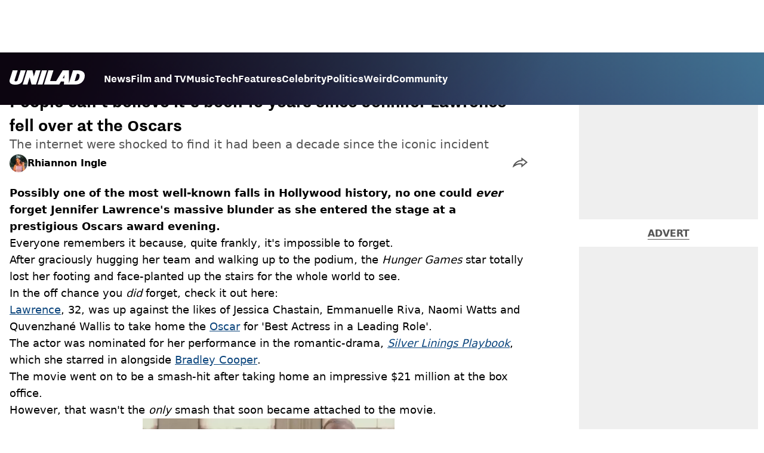

--- FILE ---
content_type: text/html; charset=utf-8
request_url: https://www.unilad.com/celebrity/people-cant-believe-ten-years-since-jennifer-lawrence-oscars-fall-561202-20230224
body_size: 46796
content:
<!DOCTYPE html><html lang="en" class="__variable_d22b2f"><head><meta charSet="utf-8"/><link rel="preconnect" href="https://images.ladbible.com"/><meta name="viewport" content="width=device-width, initial-scale=1, viewport-fit=cover"/><link rel="stylesheet" href="/_next/static/css/1f4bd157e6ad3dbd.css" data-precedence="next"/><link rel="stylesheet" href="/_next/static/css/0bd584c151bd1146.css" data-precedence="next"/><link rel="stylesheet" href="/_next/static/css/777ebebfb99a3333.css" data-precedence="next"/><link rel="stylesheet" href="/_next/static/css/4d7fdd8f4e77abc5.css" data-precedence="next"/><link rel="stylesheet" href="/_next/static/css/1a71cc0cdcfec289.css" data-precedence="next"/><link rel="stylesheet" href="/_next/static/css/9070588a8e09ffb6.css" data-precedence="next"/><link rel="stylesheet" href="/_next/static/css/ed7e1db956e733c1.css" data-precedence="next"/><link rel="stylesheet" href="/_next/static/css/3332487513de1dfd.css" data-precedence="next"/><link rel="stylesheet" href="/_next/static/css/f6cb92064641d75e.css" data-precedence="next"/><link rel="stylesheet" href="/_next/static/css/4b08c77f35402236.css" data-precedence="next"/><link rel="stylesheet" href="/_next/static/css/50ca2a38b7db5630.css" data-precedence="next"/><link rel="stylesheet" href="/_next/static/css/5bab9ce9da8c4a33.css" data-precedence="next"/><link rel="stylesheet" href="/_next/static/css/fb29bc87fd64187c.css" data-precedence="next"/><link rel="stylesheet" href="/_next/static/css/d18a24a49f36fad4.css" data-precedence="next"/><link rel="stylesheet" href="/_next/static/css/c2e5857e981fa546.css" data-precedence="next"/><link rel="stylesheet" href="/_next/static/css/504f68cc688c2115.css" data-precedence="next"/><link rel="stylesheet" href="/_next/static/css/6118f2fde7aea843.css" data-precedence="next"/><link rel="stylesheet" href="/_next/static/css/6da7356c06c03582.css" data-precedence="next"/><link rel="preload" as="script" fetchPriority="low" href="/_next/static/chunks/webpack-ce7602d29a7e3252.js"/><script src="/_next/static/chunks/4bd1b696-47593f43dcb427ee.js" async=""></script><script src="/_next/static/chunks/1517-70ae2cf4661ceb62.js" async=""></script><script src="/_next/static/chunks/main-app-7d742eca1cfa08a6.js" async=""></script><script src="/_next/static/chunks/4839-71ffa880935cdceb.js" async=""></script><script src="/_next/static/chunks/9834-ef804c25a2536732.js" async=""></script><script src="/_next/static/chunks/1082-81ee260613474b75.js" async=""></script><script src="/_next/static/chunks/7194-ed0807bf7b2ccbd0.js" async=""></script><script src="/_next/static/chunks/977-074571d863122e8a.js" async=""></script><script src="/_next/static/chunks/app/unilad/layout-91cb1e685777dbb8.js" async=""></script><script src="/_next/static/chunks/4919-ca6485904653e297.js" async=""></script><script src="/_next/static/chunks/1046-36e7a6bedfedac24.js" async=""></script><script src="/_next/static/chunks/8713-1e9864e7fcd66f04.js" async=""></script><script src="/_next/static/chunks/9994-52f492f1ed905117.js" async=""></script><script src="/_next/static/chunks/1054-abd5b48805f36ab4.js" async=""></script><script src="/_next/static/chunks/4619-002045ff57a09cf0.js" async=""></script><script src="/_next/static/chunks/2082-273c4c259107b107.js" async=""></script><script src="/_next/static/chunks/453-5931245a9ce348ad.js" async=""></script><script src="/_next/static/chunks/5840-96cf68d49aa0fb82.js" async=""></script><script src="/_next/static/chunks/app/unilad/content/%5B...staticLink%5D/page-9f97829062fbb255.js" async=""></script><script src="/_next/static/chunks/app/unilad/error-6ad539525619d5ca.js" async=""></script><link rel="preload" href="https://consent.unilad.com/unified/wrapperMessagingWithoutDetection.js" as="script"/><link rel="preload" href="https://cp.unilad.com/now.js" as="script"/><link rel="preload" href="/_next/static/chunks/516.e18411a90e09ff37.js" as="script" fetchPriority="low"/><meta name="next-size-adjust"/><meta name="theme-color" content="#000000"/><title>People can&#x27;t believe it&#x27;s been 10 years since Jennifer Lawrence fell over at the Oscars</title><meta name="description" content="The internet were shocked to find it had been a decade since the iconic incident"/><link rel="manifest" href="/manifest.webmanifest"/><meta name="keywords" content="Celebrity, Oscars, Twitter, Jennifer Lawrence"/><meta name="robots" content="max-video-preview:-1, max-image-preview:large, max-snippet:-1"/><meta name="fb:app_id" content="1760576327287122"/><link rel="canonical" href="https://www.unilad.com/celebrity/people-cant-believe-ten-years-since-jennifer-lawrence-oscars-fall-561202-20230224"/><link rel="alternate" type="application/rss+xml" href="https://www.unilad.com/index.rss"/><meta property="og:title" content="People can&#x27;t believe it&#x27;s been 10 years since Jennifer Lawrence fell over at the Oscars"/><meta property="og:description" content="The internet were shocked to find it had been a decade since the iconic incident"/><meta property="og:url" content="https://www.unilad.com/celebrity/people-cant-believe-ten-years-since-jennifer-lawrence-oscars-fall-561202-20230224"/><meta property="og:site_name" content="UNILAD"/><meta property="og:image" content="https://images.ladbible.com/ogimage/v3/assets/blt949ea8e16e463049/bltd7056c38cc8af446/63f91421afab0012012bd10a/j4.jpeg"/><meta property="og:type" content="website"/><meta name="twitter:card" content="summary_large_image"/><meta name="twitter:creator" content="@unilad"/><meta name="twitter:title" content="People can&#x27;t believe it&#x27;s been 10 years since Jennifer Lawrence fell over at the Oscars"/><meta name="twitter:description" content="The internet were shocked to find it had been a decade since the iconic incident"/><meta name="twitter:image" content="https://images.ladbible.com/ogimage/v3/assets/blt949ea8e16e463049/bltd7056c38cc8af446/63f91421afab0012012bd10a/j4.jpeg"/><link rel="icon" href="/icons/unilad/favicon.ico"/><script src="/_next/static/chunks/polyfills-42372ed130431b0a.js" noModule=""></script></head><body><div class="loading-bar_loader__2fNms" style="--loader-width:0%;--loader-opacity:0"></div><script>(self.__next_s=self.__next_s||[]).push([0,{"children":"window.__GRANULAR__ = {GRAPHQL_CLIENT_URL: \"https://hexa.ladbiblegroup.com/graphql\"}","id":"granular-vars"}])</script><header class="header_menuOffset___wzQ_ header_menu__sGNv3"><div class="header_inner__Zk2rO"><div class="header_mobileHeader____iCl"><div class="header_clickable___H5Eu"><a class="logo-link_link__LJxzo" href="/"><svg aria-label="UNILAD Logo" viewBox="0 0 100 19" fill="none" xmlns="http://www.w3.org/2000/svg"><g clip-path="url(#clip0_101_318)"><path d="M21.4655 0H14.8012L10.8328 12.5845C10.3778 14.0647 9.65538 14.6149 8.16655 14.6149C7.14046 14.6149 6.62023 14.2444 6.62023 13.5146C6.62023 13.3246 6.66718 13.0895 6.77544 12.7341L10.8319 0H4.16663L0.377478 11.9789C0.126465 12.7087 0 13.4337 0 14.1353C0 15.7067 0.706094 16.9744 2.0426 17.8C3.32928 18.5956 5.19942 19 7.59938 19C10.1804 19 12.1751 18.6107 13.6946 17.8104C15.4488 16.8869 16.6176 15.4208 17.2691 13.3284L21.4655 0Z" fill="var(--unilad-logo-color, var(--color-black))"></path><path d="M34.8553 0L32.2657 8.21446L30.4473 0H23.4045L17.5115 18.7762H23.7858L26.7309 9.31944L29.2008 18.7762H35.2357L41.1297 0H34.8553Z" fill="var(--unilad-logo-color, var(--color-black))"></path><path d="M43.0688 0L37.1758 18.7762H43.8401L49.7331 0H43.0688Z" fill="var(--unilad-logo-color, var(--color-black))"></path><path d="M93.168 6.92704C93.168 9.84701 91.7559 14.1917 87.8632 14.1917H86.59L89.5954 4.58355H90.1674C91.2874 4.58355 93.1671 4.88824 93.1671 6.92704M73.0161 6.17754L72.7411 10.4639H70.6803L73.0161 6.17754ZM90.061 0H84.3577L79.0375 16.949L78.9024 0H70.7196L61.9159 14.3412H53.8682L58.3721 0H51.7078L45.8147 18.7762H66.1678L68.2593 14.9233H72.4729L72.2602 18.7762H88.0041C92.6794 18.7762 95.4942 16.7308 97.0319 15.0146C98.9174 12.9099 99.999 10.0445 99.999 7.1518C99.999 2.33974 96.7483 0.000940408 90.0601 0.000940408" fill="var(--unilad-logo-color, var(--color-black))"></path></g><defs><clipPath id="clip0_101_318"><rect width="100" height="19" fill="var(--unilad-logo-color, var(--color-black))"></rect></clipPath></defs></svg></a></div><div class="header_clickable___H5Eu header_menuButton__r_FWl"><div class="lightning_bordered__5S_No lightning_thinBorder___8yI8 lightning_hasNoMargin__2eP82 lightning_lightning__ORdcp"><div class="lightning_inner__gJI_5 lightning_thinBorder___8yI8"><button class="menu-button_button__xm3Ka" type="button" aria-label="Menu"><svg class="menu-button_menuToggle__Ez5Kd" aria-hidden="true" x="0px" y="0px" viewBox="0 0 100 100"><g><path class="menu-button_lineOne__Jm8EW" d="M5 13h90v14H5z"></path><path class="menu-button_lineTwo__q7KyD" d="M5 43h90v14H5z"></path><path class="menu-button_lineThree__prJjH" d="M5 73h90v14H5z"></path></g></svg></button></div></div></div></div><div class="menu_menu__0wPhA "><ul class="menu_menuList__5ZLGo" data-testid="top-level-items"><li class="menu_topLevel__CApmW"><div class="lightning_bordered__5S_No lightning_lightning__ORdcp"><div class="lightning_inner__gJI_5"><a href="/news">News</a></div></div></li><li class="menu_topLevel__CApmW"><div class="lightning_bordered__5S_No lightning_lightning__ORdcp"><div class="lightning_inner__gJI_5"><a href="/film-and-tv">Film and TV</a></div></div></li><li class="menu_topLevel__CApmW"><div class="lightning_bordered__5S_No lightning_lightning__ORdcp"><div class="lightning_inner__gJI_5"><a href="/music">Music</a></div></div></li><li class="menu_topLevel__CApmW"><div class="lightning_bordered__5S_No lightning_lightning__ORdcp"><div class="lightning_inner__gJI_5"><a href="/technology">Tech</a></div></div></li><li class="menu_topLevel__CApmW"><div class="lightning_bordered__5S_No lightning_lightning__ORdcp"><div class="lightning_inner__gJI_5"><a href="/features">Features</a></div></div></li><li class="menu_topLevel__CApmW"><div class="lightning_bordered__5S_No lightning_lightning__ORdcp"><div class="lightning_inner__gJI_5"><a href="/celebrity">Celebrity</a></div></div></li><li class="menu_topLevel__CApmW"><div class="lightning_bordered__5S_No lightning_lightning__ORdcp"><div class="lightning_inner__gJI_5"><a href="/politics">Politics</a></div></div></li><li class="menu_topLevel__CApmW"><div class="lightning_bordered__5S_No lightning_lightning__ORdcp"><div class="lightning_inner__gJI_5"><a href="/weird">Weird</a></div></div></li><li class="menu_topLevel__CApmW"><div class="lightning_bordered__5S_No lightning_lightning__ORdcp"><div class="lightning_inner__gJI_5"><a href="/community">Community</a></div></div></li></ul><div class="progress-nodes_verticalLine__tvCd_"><div class="progress-nodes_nodeContainer__pOJSo" data-testid="progress-nodes"><button type="button" class="progress-nodes_nodeWrapper__gj8LD" label="Node"><div class="progress-nodes_node__3J870" style="opacity:50%"></div></button><button type="button" class="progress-nodes_nodeWrapper__gj8LD" label="Node"><div class="progress-nodes_node__3J870" style="opacity:undefined%"></div></button><button type="button" class="progress-nodes_nodeWrapper__gj8LD" label="Node"><div class="progress-nodes_node__3J870" style="opacity:undefined%"></div></button><button type="button" class="progress-nodes_nodeWrapper__gj8LD" label="Node"><div class="progress-nodes_node__3J870" style="opacity:undefined%"></div></button><button type="button" class="progress-nodes_nodeWrapper__gj8LD" label="Node"><div class="progress-nodes_node__3J870" style="opacity:undefined%"></div></button><button type="button" class="progress-nodes_nodeWrapper__gj8LD" label="Node"><div class="progress-nodes_node__3J870" style="opacity:undefined%"></div></button><button type="button" class="progress-nodes_nodeWrapper__gj8LD" label="Node"><div class="progress-nodes_node__3J870" style="opacity:undefined%"></div></button><button type="button" class="progress-nodes_nodeWrapper__gj8LD" label="Node"><div class="progress-nodes_node__3J870" style="opacity:undefined%"></div></button><button type="button" class="progress-nodes_nodeWrapper__gj8LD" label="Node"><div class="progress-nodes_node__3J870" style="opacity:undefined%"></div></button></div></div></div></div></header><main class="article_main__eth__ "><!--$?--><template id="B:0"></template><div class="article-page-skeleton_background__h2J4n"></div><section class="article-page-skeleton_articleTemplate__wf_AG"><div class="article-page-skeleton_leftColumn__28Isu"><div class="article-page-skeleton_featuredImage__TCTAW skeleton"></div><div class="article-page-skeleton_articleMeta__CtmfM"><div class="article-page-skeleton_title__NiWuq skeleton"></div><div class="article-page-skeleton_summary__TaOt4 skeleton"></div><div class="article-page-skeleton_authorWrapper__spgI2"><div class="article-page-skeleton_authorImage__jHoQL skeleton"></div><div class="article-page-skeleton_authorName__J7i7J skeleton"></div></div><div class="article-page-skeleton_time__QyPx_ skeleton"></div></div><div class="article-page-skeleton_body__Lm23z"><div class="article-page-skeleton_bodyBlock__Dv089"><div class="article-page-skeleton_text__67dM1 skeleton"></div><div class="article-page-skeleton_text__67dM1 skeleton"></div><div class="article-page-skeleton_text__67dM1 skeleton"></div><div class="article-page-skeleton_text__67dM1 skeleton"></div></div><div class="article-page-skeleton_bodyBlock__Dv089"><div class="article-page-skeleton_text__67dM1 skeleton"></div><div class="article-page-skeleton_text__67dM1 skeleton"></div><div class="article-page-skeleton_text__67dM1 skeleton"></div><div class="article-page-skeleton_text__67dM1 skeleton"></div></div><div class="article-page-skeleton_embed__E6BSi skeleton"></div><div class="article-page-skeleton_bodyBlock__Dv089"><div class="article-page-skeleton_text__67dM1 skeleton"></div><div class="article-page-skeleton_text__67dM1 skeleton"></div><div class="article-page-skeleton_text__67dM1 skeleton"></div><div class="article-page-skeleton_text__67dM1 skeleton"></div></div><div class="article-page-skeleton_bodyBlock__Dv089"><div class="article-page-skeleton_text__67dM1 skeleton"></div><div class="article-page-skeleton_text__67dM1 skeleton"></div><div class="article-page-skeleton_text__67dM1 skeleton"></div><div class="article-page-skeleton_text__67dM1 skeleton"></div></div></div></div><div class="article-page-skeleton_rightColumn__S5tWK"><span class="article-page-skeleton_advert__RoXpj skeleton"></span><span class="article-page-skeleton_advert__RoXpj skeleton" style="--custom-height:600px"></span><span class="article-page-skeleton_advert__RoXpj skeleton"></span></div></section><!--/$--></main><footer class="footer_footer__IaZdr"><div class="footer_inner__Qj8qs"><div class="footer_links__731Yg"><div class="footer-links_links__QuEBb"><ul><li><a class="footer-links_link__lUYgh" target="_blank" href="/cdn-cgi/l/email-protection#dcbdb8aab9aea8b5afb5b2bb9ca8b4b9b0bdb8beb5beb0b9bbaeb3a9acf2bfb3b1e3afa9beb6b9bfa8e19db8aab9aea8b5afb5b2bb">Advertise</a></li><li><a class="footer-links_link__lUYgh" target="_blank" href="http://www.ladbiblegroup.com/terms-conditions/">Terms</a></li><li><a class="footer-links_link__lUYgh" target="_blank" href="http://www.ladbiblegroup.com/privacy/">Privacy &amp; Cookies</a></li><li><a class="footer-links_link__lUYgh" target="_blank" href="http://www.ladbiblegroup.com/">LADbible Group</a></li><li><a class="footer-links_link__lUYgh" target="_blank" href="https://www.ladbible.com/">LADbible</a></li><li><a class="footer-links_link__lUYgh" target="_blank" href="https://www.sportbible.com/">SPORTbible</a></li><li><a class="footer-links_link__lUYgh" target="_blank" href="https://www.gamingbible.com/">GAMINGbible</a></li><li><a class="footer-links_link__lUYgh" target="_blank" href="https://www.tyla.com/">Tyla</a></li><li><a class="footer-links_link__lUYgh" target="_blank" href="https://www.uniladtech.com/">UNILAD Tech</a></li><li><a class="footer-links_link__lUYgh" target="_blank" href="https://www.foodbible.com/">FOODbible</a></li><li><a class="footer-links_link__lUYgh" target="_blank" href="http://www.thecontentbible.com/">License Our Content</a></li><li><a class="footer-links_link__lUYgh" href="/about-and-contact">About Us &amp; Contact</a></li><li><a class="footer-links_link__lUYgh" target="_blank" href="https://jobs.ladbiblegroup.com/">Jobs</a></li><li><a class="footer-links_link__lUYgh" href="/latest">Latest</a></li><li><a class="footer-links_link__lUYgh" href="/index/tags">Topics A-Z</a></li><li><a class="footer-links_link__lUYgh" href="/index/authors">Authors</a></li><li><button class="footer-links_link__lUYgh footer-links_privacy__1tk3b" type="button" id="pmLink">Privacy Settings</button></li></ul></div></div><div class="footer_socials__FYr9t"><div class="social-links_container__qZM_6"><div class="social-links_socials__idRw7"><a target="_blank" href="https://www.facebook.com/uniladmag"><div class="social-icon_socialIcon__qz1Nv" data-testid="icon-facebook"><svg xmlns="http://www.w3.org/2000/svg" fill="none" viewBox="0 0 50 50" role="img"><title>Facebook</title><path fill="currentColor" d="M18.63,50H28.8V24.79h7.1l0.75-8.43H28.8c0,0,0-3.15,0-4.8c0-2,0.4-2.78,2.35-2.78c1.56,0,5.51,0,5.51,0V0c0,0-5.8,0-7.05,0c-7.58,0-10.99,3.3-10.99,9.6c0,5.5,0,6.74,0,6.74h-5.3v8.54h5.3V50z"></path></svg></div></a><a target="_blank" href="https://www.instagram.com/unilad"><div class="social-icon_socialIcon__qz1Nv" data-testid="icon-insta"><svg viewBox="0 0 50 50" fill="none" xmlns="http://www.w3.org/2000/svg" role="img"><title>Instagram</title><path fill="currentColor" d="M25.02,4.62c6.68,0,7.46,0,10.09,0.15c1.58,0.03,3.15,0.31,4.64,0.85c1.08,0.4,2.06,1.04,2.86,1.87c0.83,0.8,1.48,1.77,1.88,2.85c0.55,1.48,0.84,3.04,0.85,4.62c0.13,2.62,0.15,3.42,0.15,10.06c0,6.64,0,7.42-0.15,10.04c-0.01,1.58-0.3,3.14-0.85,4.62c-0.41,1.08-1.05,2.06-1.88,2.87c-0.8,0.82-1.78,1.45-2.86,1.86c-1.49,0.55-3.05,0.84-4.64,0.86c-2.63,0.11-3.41,0.13-10.09,0.13c-6.68,0-7.45-0.08-10.14-0.08c-1.58-0.02-3.15-0.31-4.64-0.86c-1.08-0.4-2.05-1.03-2.86-1.86c-0.83-0.8-1.47-1.78-1.88-2.87c-0.55-1.48-0.84-3.04-0.85-4.62c-0.13-2.62-0.15-3.4-0.15-10.04c0-6.64,0-7.44,0.15-10.06c0.01-1.58,0.3-3.14,0.85-4.62c0.4-1.08,1.04-2.05,1.88-2.85c0.8-0.83,1.78-1.47,2.86-1.87c1.49-0.53,3.06-0.82,4.64-0.85c2.63-0.13,3.41-0.15,10.08-0.15L25.02,4.62z M24.96,0.19c-6.78,0-7.63,0-10.29,0.15c-2.07,0.04-4.11,0.43-6.04,1.16C6.96,2.11,5.45,3.09,4.2,4.36C2.93,5.6,1.95,7.11,1.32,8.77c-0.73,1.93-1.13,3.97-1.16,6.04C0.03,17.46,0,18.31,0,25.07c0,6.76,0,7.6,0.16,10.26c0.04,2.06,0.43,4.11,1.16,6.04c0.63,1.66,1.61,3.16,2.87,4.4c1.27,1.26,2.81,2.22,4.49,2.82c1.94,0.71,3.98,1.1,6.04,1.16c2.66,0.11,3.51,0.15,10.29,0.15c6.78,0,7.64,0,10.31-0.15c2.06-0.05,4.11-0.44,6.04-1.16c1.67-0.63,3.18-1.61,4.43-2.88c1.27-1.24,2.25-2.74,2.87-4.4c0.73-1.93,1.12-3.98,1.16-6.04C49.97,32.6,50,31.76,50,25c0-6.76,0-7.6-0.16-10.26c-0.03-2.06-0.43-4.11-1.16-6.04c-0.62-1.66-1.6-3.17-2.87-4.41c-1.25-1.27-2.76-2.24-4.43-2.87c-1.93-0.73-3.98-1.12-6.04-1.16c-2.66-0.13-3.51-0.15-10.31-0.15"></path><path fill="currentColor" d="M25.02,12.2c-1.68,0-3.35,0.33-4.9,0.97c-1.55,0.64-2.97,1.58-4.16,2.77s-2.13,2.6-2.77,4.15c-0.64,1.55-0.97,3.21-0.97,4.89c0,3.38,1.35,6.63,3.75,9.02c2.4,2.39,5.66,3.74,9.06,3.74c1.68,0,3.35-0.33,4.91-0.97c1.56-0.64,2.97-1.58,4.16-2.77s2.14-2.59,2.78-4.14c0.64-1.55,0.98-3.21,0.98-4.89c0-1.68-0.33-3.34-0.97-4.89c-0.64-1.55-1.59-2.96-2.78-4.15s-2.61-2.13-4.16-2.77C28.38,12.53,26.71,12.2,25.02,12.2z M25.02,33.27c-2.2,0-4.32-0.87-5.88-2.43c-1.56-1.55-2.44-3.66-2.44-5.86c0-1.09,0.21-2.17,0.63-3.18c0.42-1.01,1.03-1.92,1.8-2.69c0.77-0.77,1.69-1.38,2.7-1.8c1.01-0.42,2.09-0.63,3.19-0.63c2.21,0,4.33,0.87,5.89,2.43c1.56,1.56,2.44,3.67,2.44,5.87c0,1.09-0.22,2.17-0.63,3.17c-0.42,1.01-1.03,1.92-1.81,2.69c-0.77,0.77-1.69,1.38-2.7,1.8C27.2,33.06,26.12,33.27,25.02,33.27z"></path></svg></div></a><a target="_blank" href="https://x.com/unilad"><div class="social-icon_socialIcon__qz1Nv" data-testid="icon-x"><svg xmlns="http://www.w3.org/2000/svg" fill="none" viewBox="0 0 50 50" role="img"><title>X</title><path fill="currentColor" stroke="currentColor" stroke-width="0.5" d="M0.12,1.6l19.3,25.81L0,48.4h4.37l17.01-18.37L35.12,48.4H50L29.61,21.14L47.69,1.6h-4.37L27.66,18.52L15,1.6H0.12z M6.55,4.82h6.84l30.18,40.36h-6.84L6.55,4.82z"></path></svg></div></a><a target="_blank" href="https://www.threads.net/@unilad"><div class="social-icon_socialIcon__qz1Nv" data-testid="icon-threads"><svg role="img" viewBox="0 0 50 50" xmlns="http://www.w3.org/2000/svg"><title>Threads</title><path fill="currentColor" d="M36.96,23.17c-0.21-0.11-0.43-0.21-0.65-0.29c-0.38-7.12-4.27-11.19-10.79-11.23c-0.03,0-0.06,0-0.09,0c-3.91,0-7.15,1.67-9.15,4.7l3.58,2.46c1.49-2.27,3.84-2.74,5.57-2.74c0.02,0,0.04,0,0.06,0c2.15,0.01,3.77,0.63,4.81,1.86c0.76,0.89,1.28,2.11,1.53,3.66c-1.9-0.32-3.96-0.43-6.17-0.3c-6.2,0.36-10.19,3.97-9.92,9c0.14,2.55,1.41,4.75,3.57,6.18c1.84,1.21,4.2,1.8,6.66,1.67c3.24-0.19,5.79-1.42,7.56-3.68c1.36-1.72,2.21-3.95,2.58-6.76c1.55,0.94,2.7,2.17,3.33,3.64c1.07,2.51,1.14,6.63-2.23,9.99c-2.95,2.95-6.49,4.22-11.85,4.26c-5.94-0.04-10.43-1.94-13.35-5.66C9.28,36.45,7.87,31.43,7.81,25c0.06-6.43,1.47-11.45,4.21-14.92c2.92-3.72,7.41-5.62,13.35-5.66c5.99,0.04,10.56,1.95,13.58,5.68c1.49,1.84,2.61,4.13,3.35,6.82l4.21-1.12c-0.9-3.3-2.31-6.14-4.23-8.51C38.39,2.5,32.71,0.05,25.39,0h-0.03C18.04,0.05,12.42,2.51,8.64,7.31c-3.36,4.27-5.09,10.21-5.15,17.67v0.04c0.06,7.45,1.79,13.4,5.15,17.67c3.78,4.8,9.4,7.27,16.72,7.31h0.03c6.49-0.05,11.07-1.75,14.85-5.52c4.93-4.93,4.79-11.11,3.16-14.91C42.23,26.85,40,24.64,36.96,23.17z M25.74,33.73c-2.71,0.15-5.55-1.07-5.68-3.68c-0.1-1.94,1.38-4.1,5.85-4.37c0.52-0.03,1.02-0.04,1.51-0.04c1.62,0,3.13,0.16,4.52,0.46C31.42,32.54,28.4,33.58,25.74,33.73z"></path></svg></div></a><a target="_blank" href="https://www.tiktok.com/@unilad?lang=en"><div class="social-icon_socialIcon__qz1Nv" data-testid="icon-tiktok"><svg viewBox="0 0 50 50" fill="none" xmlns="http://www.w3.org/2000/svg" role="img"><title>TikTok</title><path fill="currentColor" d="M46.64,12.18c0-0.22-0.01-0.24-0.24-0.23c-0.57,0-1.13-0.06-1.68-0.15c-2.02-0.3-8.58-3.76-9.69-9.41c-0.02-0.11-0.27-1.51-0.27-2.11c0-0.26,0-0.27-0.26-0.27c-0.06,0-0.12,0-0.18,0C31.76,0,29.2,0,26.63,0c-0.52,0-0.45-0.06-0.45,0.45c0,11.18,0,22.35,0,33.53c0,0.42-0.01,0.83-0.09,1.24c-0.39,2.16-1.49,3.86-3.35,5.01c-1.61,1-3.37,1.29-5.23,0.91c-0.59-0.12-1.14-0.34-1.69-0.56c-0.05-0.04-0.09-0.08-0.13-0.12c-0.18-0.16-0.39-0.29-0.59-0.43c-2.37-1.65-3.5-3.94-3.16-6.81c0.35-2.91,2.01-4.89,4.76-5.9c0.82-0.3,1.68-0.43,2.56-0.38c0.57,0.03,1.13,0.1,1.67,0.26c0.19,0.05,0.29-0.01,0.3-0.21c0-0.07,0-0.14,0-0.21c0-2.01-0.07-6.39-0.09-6.4c0-0.57,0-1.16,0.02-1.73c0-0.17-0.08-0.2-0.22-0.21c-1.04-0.12-2.07-0.15-3.11-0.07c-1.44,0.1-2.83,0.4-4.19,0.89c-2.16,0.78-4.06,1.99-5.69,3.6c-1.41,1.39-2.51,2.98-3.32,4.79c-0.78,1.72-1.22,3.54-1.34,5.42c-0.05,0.82-0.05,1.64,0.03,2.46c0.1,1.13,0.32,2.24,0.66,3.33c0.98,3.12,2.78,5.67,5.33,7.7c0.26,0.21,0.51,0.43,0.82,0.56c0.13,0.12,0.26,0.23,0.39,0.35c0.41,0.31,0.85,0.58,1.32,0.8c2.85,1.41,5.85,1.99,9.02,1.6c4.11-0.51,7.53-2.33,10.22-5.48c2.53-2.97,3.76-6.44,3.79-10.34c0.03-5.57,0.01-11.13,0.01-16.7c0-0.13-0.07-0.32,0.07-0.39c0.11-0.05,0.23,0.1,0.34,0.17c2.06,1.36,4.29,2.35,6.69,2.9c1.4,0.32,2.81,0.52,4.26,0.52c0.45,0,0.51-0.02,0.51-0.48C46.74,18.1,46.64,12.7,46.64,12.18L46.64,12.18z"></path></svg></div></a><a target="_blank" href="https://www.youtube.com/channel/UCnQWRzqPuCpOw0aJ4HwQjIQ"><div class="social-icon_socialIcon__qz1Nv" data-testid="icon-youtube"><svg viewBox="0 0 50 50" fill="none" xmlns="http://www.w3.org/2000/svg" role="img"><title>YouTube</title><path fill="currentColor" d="M39.61,7.91H10.38c-2.75,0-5.39,1.05-7.34,2.93C1.09,12.72,0,15.27,0,17.92v14.16c0,2.66,1.09,5.2,3.04,7.08c1.95,1.88,4.59,2.93,7.34,2.93h29.23c2.75,0,5.4-1.05,7.35-2.93c1.95-1.88,3.04-4.42,3.04-7.08V18c0.01-1.32-0.25-2.63-0.77-3.86c-0.52-1.22-1.28-2.34-2.25-3.27c-0.96-0.94-2.11-1.68-3.38-2.19C42.34,8.17,40.99,7.91,39.61,7.91z M32.57,25.65L18.9,31.98c-0.08,0.04-0.18,0.05-0.27,0.05c-0.09-0.01-0.18-0.04-0.26-0.08s-0.14-0.11-0.19-0.19c-0.05-0.08-0.07-0.16-0.07-0.25V18.54c0-0.09,0.02-0.18,0.07-0.26c0.04-0.08,0.11-0.14,0.19-0.19c0.08-0.05,0.17-0.08,0.26-0.08c0.09,0,0.19,0.02,0.27,0.06l13.69,6.68c0.07,0.05,0.14,0.12,0.18,0.2c0.04,0.08,0.07,0.17,0.06,0.26c0,0.09-0.02,0.18-0.07,0.25C32.71,25.54,32.65,25.6,32.57,25.65z"></path></svg></div></a></div></div></div><div class="footer_submit__T_J4g"><div class="submit-content_submit__jIIv7"><div class="lightning_bordered__5S_No lightning_thinBorder___8yI8 lightning_lightning__ORdcp"><div class="lightning_inner__gJI_5 lightning_thinBorder___8yI8"><a target="_blank" class="submit-content_submitContent__o5zTk" href="/submit">Submit Your Content</a></div></div></div></div></div></footer><script data-cfasync="false" src="/cdn-cgi/scripts/5c5dd728/cloudflare-static/email-decode.min.js"></script><script src="/_next/static/chunks/webpack-ce7602d29a7e3252.js" async=""></script><div hidden id="S:0"><script id="content-json-ld" type="application/ld+json">{"@context":"https://schema.org","@type":"NewsArticle","mainEntityOfPage":{"@type":"WebPage","@id":"https://www.unilad.com/celebrity/people-cant-believe-ten-years-since-jennifer-lawrence-oscars-fall-561202-20230224"},"headline":"People can't believe it's been 10 years since Jennifer Lawrence fell over at the Oscars","description":"The internet were shocked to find it had been a decade since the iconic incident","image":{"@type":"ImageObject","url":"https://images.ladbible.com/resize?type=webp&quality=70&width=1200&fit=contain&gravity=auto&url=https://images.ladbiblegroup.com/v3/assets/blt949ea8e16e463049/bltd7056c38cc8af446/63f91421afab0012012bd10a/j4.jpeg","width":1200,"height":675},"datePublished":"2023-02-24T19:58:42.400Z","dateModified":"2023-06-28T11:06:20.498Z","articleSection":["Celebrity"],"keywords":["Celebrity","Oscars","Twitter","Jennifer Lawrence"],"author":{"@type":"Person","name":"Rhiannon Ingle","url":"https://www.unilad.com/author/rhiannon-ingle"},"publisher":{"@type":"Organization","name":"unilad","logo":{"@type":"ImageObject","url":"https://www.unilad.com/_next/static/media/unilad.5100353a.png","width":281,"height":65}}}</script><script id="breadcrumb-json-ld" type="application/ld+json">[{"@context":"https://schema.org","@type":"BreadcrumbList","itemListElement":[{"@type":"ListItem","position":1,"name":"celebrity","item":"https://www.unilad.com/celebrity"}]}]</script><template id="P:1"></template></div><script>(self.__next_f=self.__next_f||[]).push([0])</script><script>self.__next_f.push([1,"17:\"$Sreact.fragment\"\n18:I[15244,[],\"\"]\n19:I[43866,[],\"\"]\n1c:I[86213,[],\"OutletBoundary\"]\n1e:I[86213,[],\"MetadataBoundary\"]\n20:I[86213,[],\"ViewportBoundary\"]\n22:I[34835,[],\"\"]\n23:I[95693,[\"4839\",\"static/chunks/4839-71ffa880935cdceb.js\",\"9834\",\"static/chunks/9834-ef804c25a2536732.js\",\"1082\",\"static/chunks/1082-81ee260613474b75.js\",\"7194\",\"static/chunks/7194-ed0807bf7b2ccbd0.js\",\"977\",\"static/chunks/977-074571d863122e8a.js\",\"6539\",\"static/chunks/app/unilad/layout-91cb1e685777dbb8.js\"],\"LoadingBar\"]\n1:HL[\"/_next/static/media/1233310f1e334cb7-s.p.woff2\",\"font\",{\"crossOrigin\":\"\",\"type\":\"font/woff2\"}]\n2:HL[\"/_next/static/media/7315c1110f320660-s.p.woff2\",\"font\",{\"crossOrigin\":\"\",\"type\":\"font/woff2\"}]\n3:HL[\"/_next/static/media/869b133ddc122fc8-s.p.woff2\",\"font\",{\"crossOrigin\":\"\",\"type\":\"font/woff2\"}]\n4:HL[\"/_next/static/media/c748ac5e258826cd-s.p.woff2\",\"font\",{\"crossOrigin\":\"\",\"type\":\"font/woff2\"}]\n5:HL[\"/_next/static/css/1f4bd157e6ad3dbd.css\",\"style\"]\n6:HL[\"/_next/static/css/0bd584c151bd1146.css\",\"style\"]\n7:HL[\"/_next/static/css/777ebebfb99a3333.css\",\"style\"]\n8:HL[\"/_next/static/css/4d7fdd8f4e77abc5.css\",\"style\"]\n9:HL[\"/_next/static/css/1a71cc0cdcfec289.css\",\"style\"]\na:HL[\"/_next/static/css/9070588a8e09ffb6.css\",\"style\"]\nb:HL[\"/_next/static/css/ed7e1db956e733c1.css\",\"style\"]\nc:HL[\"/_next/static/css/3332487513de1dfd.css\",\"style\"]\nd:HL[\"/_next/static/css/f6cb92064641d75e.css\",\"style\"]\ne:HL[\"/_next/static/css/4b08c77f35402236.css\",\"style\"]\nf:HL[\"/_next/static/css/50ca2a38b7db5630.css\",\"style\"]\n10:HL[\"/_next/static/css/5bab9ce9da8c4a33.css\",\"style\"]\n11:HL[\"/_next/static/css/fb29bc87fd64187c.css\",\"style\"]\n12:HL[\"/_next/static/css/d18a24a49f36fad4.css\",\"style\"]\n13:HL[\"/_next/static/css/c2e5857e981fa546.css\",\"style\"]\n14:HL[\"/_next/static/css/504f68cc688c2115.css\",\"style\"]\n15:HL[\"/_next/static/css/6118f2fde7aea843.css\",\"style\"]\n16:HL[\"/_next/static/css/6da7356c06c03582.css\",\"style\"]\n"])</script><script>self.__next_f.push([1,"0:{\"P\":null,\"b\":\"0iXk9DS3in9bIMk7LftKO\",\"p\":\"\",\"c\":[\"\",\"celebrity\",\"people-cant-believe-ten-years-since-jennifer-lawrence-oscars-fall-561202-20230224?geo=us\u0026isUSA=\u0026isAdPixelSpacing=true\"],\"i\":false,\"f\":[[[\"\",{\"children\":[\"unilad\",{\"children\":[\"content\",{\"children\":[[\"staticLink\",\"celebrity/people-cant-believe-ten-years-since-jennifer-lawrence-oscars-fall-561202-20230224\",\"c\"],{\"children\":[\"__PAGE__?{\\\"geo\\\":\\\"us\\\",\\\"isUSA\\\":\\\"\\\",\\\"isAdPixelSpacing\\\":\\\"true\\\"}\",{}]}]}]},\"$undefined\",\"$undefined\",true]}],[\"\",[\"$\",\"$17\",\"c\",{\"children\":[null,[\"$\",\"$L18\",null,{\"parallelRouterKey\":\"children\",\"segmentPath\":[\"children\"],\"error\":\"$undefined\",\"errorStyles\":\"$undefined\",\"errorScripts\":\"$undefined\",\"template\":[\"$\",\"$L19\",null,{}],\"templateStyles\":\"$undefined\",\"templateScripts\":\"$undefined\",\"notFound\":[[\"$\",\"title\",null,{\"children\":\"404: This page could not be found.\"}],[\"$\",\"div\",null,{\"style\":{\"fontFamily\":\"system-ui,\\\"Segoe UI\\\",Roboto,Helvetica,Arial,sans-serif,\\\"Apple Color Emoji\\\",\\\"Segoe UI Emoji\\\"\",\"height\":\"100vh\",\"textAlign\":\"center\",\"display\":\"flex\",\"flexDirection\":\"column\",\"alignItems\":\"center\",\"justifyContent\":\"center\"},\"children\":[\"$\",\"div\",null,{\"children\":[[\"$\",\"style\",null,{\"dangerouslySetInnerHTML\":{\"__html\":\"body{color:#000;background:#fff;margin:0}.next-error-h1{border-right:1px solid rgba(0,0,0,.3)}@media (prefers-color-scheme:dark){body{color:#fff;background:#000}.next-error-h1{border-right:1px solid rgba(255,255,255,.3)}}\"}}],[\"$\",\"h1\",null,{\"className\":\"next-error-h1\",\"style\":{\"display\":\"inline-block\",\"margin\":\"0 20px 0 0\",\"padding\":\"0 23px 0 0\",\"fontSize\":24,\"fontWeight\":500,\"verticalAlign\":\"top\",\"lineHeight\":\"49px\"},\"children\":\"404\"}],[\"$\",\"div\",null,{\"style\":{\"display\":\"inline-block\"},\"children\":[\"$\",\"h2\",null,{\"style\":{\"fontSize\":14,\"fontWeight\":400,\"lineHeight\":\"49px\",\"margin\":0},\"children\":\"This page could not be found.\"}]}]]}]}]],\"notFoundStyles\":[]}]]}],{\"children\":[\"unilad\",[\"$\",\"$17\",\"c\",{\"children\":[[[\"$\",\"link\",\"0\",{\"rel\":\"stylesheet\",\"href\":\"/_next/static/css/1f4bd157e6ad3dbd.css\",\"precedence\":\"next\",\"crossOrigin\":\"$undefined\",\"nonce\":\"$undefined\"}],[\"$\",\"link\",\"1\",{\"rel\":\"stylesheet\",\"href\":\"/_next/static/css/0bd584c151bd1146.css\",\"precedence\":\"next\",\"crossOrigin\":\"$undefined\",\"nonce\":\"$undefined\"}],[\"$\",\"link\",\"2\",{\"rel\":\"stylesheet\",\"href\":\"/_next/static/css/777ebebfb99a3333.css\",\"precedence\":\"next\",\"crossOrigin\":\"$undefined\",\"nonce\":\"$undefined\"}],[\"$\",\"link\",\"3\",{\"rel\":\"stylesheet\",\"href\":\"/_next/static/css/4d7fdd8f4e77abc5.css\",\"precedence\":\"next\",\"crossOrigin\":\"$undefined\",\"nonce\":\"$undefined\"}],[\"$\",\"link\",\"4\",{\"rel\":\"stylesheet\",\"href\":\"/_next/static/css/1a71cc0cdcfec289.css\",\"precedence\":\"next\",\"crossOrigin\":\"$undefined\",\"nonce\":\"$undefined\"}],[\"$\",\"link\",\"5\",{\"rel\":\"stylesheet\",\"href\":\"/_next/static/css/9070588a8e09ffb6.css\",\"precedence\":\"next\",\"crossOrigin\":\"$undefined\",\"nonce\":\"$undefined\"}],[\"$\",\"link\",\"6\",{\"rel\":\"stylesheet\",\"href\":\"/_next/static/css/ed7e1db956e733c1.css\",\"precedence\":\"next\",\"crossOrigin\":\"$undefined\",\"nonce\":\"$undefined\"}],[\"$\",\"link\",\"7\",{\"rel\":\"stylesheet\",\"href\":\"/_next/static/css/3332487513de1dfd.css\",\"precedence\":\"next\",\"crossOrigin\":\"$undefined\",\"nonce\":\"$undefined\"}]],\"$L1a\"]}],{\"children\":[\"content\",[\"$\",\"$17\",\"c\",{\"children\":[null,[\"$\",\"$L18\",null,{\"parallelRouterKey\":\"children\",\"segmentPath\":[\"children\",\"unilad\",\"children\",\"content\",\"children\"],\"error\":\"$undefined\",\"errorStyles\":\"$undefined\",\"errorScripts\":\"$undefined\",\"template\":[\"$\",\"$L19\",null,{}],\"templateStyles\":\"$undefined\",\"templateScripts\":\"$undefined\",\"notFound\":\"$undefined\",\"notFoundStyles\":\"$undefined\"}]]}],{\"children\":[[\"staticLink\",\"celebrity/people-cant-believe-ten-years-since-jennifer-lawrence-oscars-fall-561202-20230224\",\"c\"],[\"$\",\"$17\",\"c\",{\"children\":[null,[\"$\",\"$L18\",null,{\"parallelRouterKey\":\"children\",\"segmentPath\":[\"children\",\"unilad\",\"children\",\"content\",\"children\",\"$0:f:0:1:2:children:2:children:2:children:0\",\"children\"],\"error\":\"$undefined\",\"errorStyles\":\"$undefined\",\"errorScripts\":\"$undefined\",\"template\":[\"$\",\"$L19\",null,{}],\"templateStyles\":\"$undefined\",\"templateScripts\":\"$undefined\",\"notFound\":\"$undefined\",\"notFoundStyles\":\"$undefined\"}]]}],{\"children\":[\"__PAGE__\",[\"$\",\"$17\",\"c\",{\"children\":[\"$L1b\",[[\"$\",\"link\",\"0\",{\"rel\":\"stylesheet\",\"href\":\"/_next/static/css/f6cb92064641d75e.css\",\"precedence\":\"next\",\"crossOrigin\":\"$undefined\",\"nonce\":\"$undefined\"}],[\"$\",\"link\",\"1\",{\"rel\":\"stylesheet\",\"href\":\"/_next/static/css/4b08c77f35402236.css\",\"precedence\":\"next\",\"crossOrigin\":\"$undefined\",\"nonce\":\"$undefined\"}],[\"$\",\"link\",\"2\",{\"rel\":\"stylesheet\",\"href\":\"/_next/static/css/50ca2a38b7db5630.css\",\"precedence\":\"next\",\"crossOrigin\":\"$undefined\",\"nonce\":\"$undefined\"}],[\"$\",\"link\",\"3\",{\"rel\":\"stylesheet\",\"href\":\"/_next/static/css/5bab9ce9da8c4a33.css\",\"precedence\":\"next\",\"crossOrigin\":\"$undefined\",\"nonce\":\"$undefined\"}],[\"$\",\"link\",\"4\",{\"rel\":\"stylesheet\",\"href\":\"/_next/static/css/fb29bc87fd64187c.css\",\"precedence\":\"next\",\"crossOrigin\":\"$undefined\",\"nonce\":\"$undefined\"}],[\"$\",\"link\",\"5\",{\"rel\":\"stylesheet\",\"href\":\"/_next/static/css/d18a24a49f36fad4.css\",\"precedence\":\"next\",\"crossOrigin\":\"$undefined\",\"nonce\":\"$undefined\"}],[\"$\",\"link\",\"6\",{\"rel\":\"stylesheet\",\"href\":\"/_next/static/css/c2e5857e981fa546.css\",\"precedence\":\"next\",\"crossOrigin\":\"$undefined\",\"nonce\":\"$undefined\"}],[\"$\",\"link\",\"7\",{\"rel\":\"stylesheet\",\"href\":\"/_next/static/css/504f68cc688c2115.css\",\"precedence\":\"next\",\"crossOrigin\":\"$undefined\",\"nonce\":\"$undefined\"}],[\"$\",\"link\",\"8\",{\"rel\":\"stylesheet\",\"href\":\"/_next/static/css/6118f2fde7aea843.css\",\"precedence\":\"next\",\"crossOrigin\":\"$undefined\",\"nonce\":\"$undefined\"}],[\"$\",\"link\",\"9\",{\"rel\":\"stylesheet\",\"href\":\"/_next/static/css/6da7356c06c03582.css\",\"precedence\":\"next\",\"crossOrigin\":\"$undefined\",\"nonce\":\"$undefined\"}]],[\"$\",\"$L1c\",null,{\"children\":\"$L1d\"}]]}],{},null]},null]},null]},null]},null],[\"$\",\"$17\",\"h\",{\"children\":[null,[\"$\",\"$17\",\"cdPdTE_Dyn2yo7OsEhzf1\",{\"children\":[[\"$\",\"$L1e\",null,{\"children\":\"$L1f\"}],[\"$\",\"$L20\",null,{\"children\":\"$L21\"}],[\"$\",\"meta\",null,{\"name\":\"next-size-adjust\"}]]}]]}]]],\"m\":\"$undefined\",\"G\":[\"$22\",\"$undefined\"],\"s\":false,\"S\":false}\n"])</script><script>self.__next_f.push([1,"1a:[\"$\",\"html\",null,{\"lang\":\"en\",\"className\":\"__variable_d22b2f\",\"children\":[\"$\",\"body\",null,{\"children\":[[\"$\",\"$L23\",null,{}],\"$L24\"]}]}]\n21:[[\"$\",\"meta\",\"0\",{\"name\":\"viewport\",\"content\":\"width=device-width, initial-scale=1, viewport-fit=cover\"}],[\"$\",\"meta\",\"1\",{\"name\":\"theme-color\",\"content\":\"#000000\"}]]\n"])</script><script>self.__next_f.push([1,"25:I[53704,[\"4839\",\"static/chunks/4839-71ffa880935cdceb.js\",\"4919\",\"static/chunks/4919-ca6485904653e297.js\",\"9834\",\"static/chunks/9834-ef804c25a2536732.js\",\"1046\",\"static/chunks/1046-36e7a6bedfedac24.js\",\"1082\",\"static/chunks/1082-81ee260613474b75.js\",\"8713\",\"static/chunks/8713-1e9864e7fcd66f04.js\",\"9994\",\"static/chunks/9994-52f492f1ed905117.js\",\"1054\",\"static/chunks/1054-abd5b48805f36ab4.js\",\"4619\",\"static/chunks/4619-002045ff57a09cf0.js\",\"2082\",\"static/chunks/2082-273c4c259107b107.js\",\"453\",\"static/chunks/453-5931245a9ce348ad.js\",\"5840\",\"static/chunks/5840-96cf68d49aa0fb82.js\",\"6655\",\"static/chunks/app/unilad/content/%5B...staticLink%5D/page-9f97829062fbb255.js\"],\"\"]\n27:I[11845,[\"4839\",\"static/chunks/4839-71ffa880935cdceb.js\",\"9834\",\"static/chunks/9834-ef804c25a2536732.js\",\"1082\",\"static/chunks/1082-81ee260613474b75.js\",\"7194\",\"static/chunks/7194-ed0807bf7b2ccbd0.js\",\"977\",\"static/chunks/977-074571d863122e8a.js\",\"6539\",\"static/chunks/app/unilad/layout-91cb1e685777dbb8.js\"],\"PreloadResources\"]\n28:I[18680,[\"4839\",\"static/chunks/4839-71ffa880935cdceb.js\",\"9834\",\"static/chunks/9834-ef804c25a2536732.js\",\"1082\",\"static/chunks/1082-81ee260613474b75.js\",\"7194\",\"static/chunks/7194-ed0807bf7b2ccbd0.js\",\"977\",\"static/chunks/977-074571d863122e8a.js\",\"6539\",\"static/chunks/app/unilad/layout-91cb1e685777dbb8.js\"],\"Sourcepoint\"]\n29:I[30272,[\"4839\",\"static/chunks/4839-71ffa880935cdceb.js\",\"9834\",\"static/chunks/9834-ef804c25a2536732.js\",\"1082\",\"static/chunks/1082-81ee260613474b75.js\",\"7194\",\"static/chunks/7194-ed0807bf7b2ccbd0.js\",\"977\",\"static/chunks/977-074571d863122e8a.js\",\"6539\",\"static/chunks/app/unilad/layout-91cb1e685777dbb8.js\"],\"GoogleAnalytics\"]\n2a:I[93507,[\"4839\",\"static/chunks/4839-71ffa880935cdceb.js\",\"9834\",\"static/chunks/9834-ef804c25a2536732.js\",\"1082\",\"static/chunks/1082-81ee260613474b75.js\",\"7194\",\"static/chunks/7194-ed0807bf7b2ccbd0.js\",\"977\",\"static/chunks/977-074571d863122e8a.js\",\"6539\",\"static/chunks/app/unilad/layout-91cb1e685777dbb8.js\"],\"Echobox\"]\n2b:I[79214,[\"4839\",\"static/chunks/4839-71ffa880935cdceb.j"])</script><script>self.__next_f.push([1,"s\",\"4919\",\"static/chunks/4919-ca6485904653e297.js\",\"9834\",\"static/chunks/9834-ef804c25a2536732.js\",\"1046\",\"static/chunks/1046-36e7a6bedfedac24.js\",\"1082\",\"static/chunks/1082-81ee260613474b75.js\",\"8713\",\"static/chunks/8713-1e9864e7fcd66f04.js\",\"9994\",\"static/chunks/9994-52f492f1ed905117.js\",\"1054\",\"static/chunks/1054-abd5b48805f36ab4.js\",\"4619\",\"static/chunks/4619-002045ff57a09cf0.js\",\"2082\",\"static/chunks/2082-273c4c259107b107.js\",\"453\",\"static/chunks/453-5931245a9ce348ad.js\",\"5840\",\"static/chunks/5840-96cf68d49aa0fb82.js\",\"6655\",\"static/chunks/app/unilad/content/%5B...staticLink%5D/page-9f97829062fbb255.js\"],\"PreloadChunks\"]\n2c:I[43953,[\"4839\",\"static/chunks/4839-71ffa880935cdceb.js\",\"9834\",\"static/chunks/9834-ef804c25a2536732.js\",\"1082\",\"static/chunks/1082-81ee260613474b75.js\",\"7194\",\"static/chunks/7194-ed0807bf7b2ccbd0.js\",\"977\",\"static/chunks/977-074571d863122e8a.js\",\"6539\",\"static/chunks/app/unilad/layout-91cb1e685777dbb8.js\"],\"RegisterServiceWorker\"]\n2d:I[77350,[\"4839\",\"static/chunks/4839-71ffa880935cdceb.js\",\"9834\",\"static/chunks/9834-ef804c25a2536732.js\",\"1082\",\"static/chunks/1082-81ee260613474b75.js\",\"7194\",\"static/chunks/7194-ed0807bf7b2ccbd0.js\",\"977\",\"static/chunks/977-074571d863122e8a.js\",\"6539\",\"static/chunks/app/unilad/layout-91cb1e685777dbb8.js\"],\"LayoutShift\"]\n2e:I[97597,[\"4839\",\"static/chunks/4839-71ffa880935cdceb.js\",\"9834\",\"static/chunks/9834-ef804c25a2536732.js\",\"1082\",\"static/chunks/1082-81ee260613474b75.js\",\"7194\",\"static/chunks/7194-ed0807bf7b2ccbd0.js\",\"977\",\"static/chunks/977-074571d863122e8a.js\",\"6539\",\"static/chunks/app/unilad/layout-91cb1e685777dbb8.js\"],\"Header\"]\n2f:I[41673,[\"4839\",\"static/chunks/4839-71ffa880935cdceb.js\",\"545\",\"static/chunks/app/unilad/error-6ad539525619d5ca.js\"],\"default\"]\n30:I[44839,[\"4839\",\"static/chunks/4839-71ffa880935cdceb.js\",\"4919\",\"static/chunks/4919-ca6485904653e297.js\",\"9834\",\"static/chunks/9834-ef804c25a2536732.js\",\"1046\",\"static/chunks/1046-36e7a6bedfedac24.js\",\"1082\",\"static/chunks/1082-81ee260613474b75.js\",\"8713\",\"static/chunks/8713-1e9864e7fcd66f04.j"])</script><script>self.__next_f.push([1,"s\",\"9994\",\"static/chunks/9994-52f492f1ed905117.js\",\"1054\",\"static/chunks/1054-abd5b48805f36ab4.js\",\"4619\",\"static/chunks/4619-002045ff57a09cf0.js\",\"2082\",\"static/chunks/2082-273c4c259107b107.js\",\"453\",\"static/chunks/453-5931245a9ce348ad.js\",\"5840\",\"static/chunks/5840-96cf68d49aa0fb82.js\",\"6655\",\"static/chunks/app/unilad/content/%5B...staticLink%5D/page-9f97829062fbb255.js\"],\"\"]\n"])</script><script>self.__next_f.push([1,"24:[[\"$\",\"$L25\",null,{\"strategy\":\"beforeInteractive\",\"id\":\"granular-vars\",\"children\":\"window.__GRANULAR__ = {GRAPHQL_CLIENT_URL: \\\"https://hexa.ladbiblegroup.com/graphql\\\"}\"}],\"$L26\",[\"$\",\"$L27\",null,{}],[\"$\",\"$L28\",null,{\"config\":{\"siteId\":\"26974\",\"domain\":\"unilad.com\",\"privacyManagerId\":\"424355\",\"usnat\":{\"privacyManagerId\":\"1313322\"},\"contentPassPropertyId\":\"85a7e4b0\"}}],[\"$\",\"$L29\",null,{\"gaId\":\"G-ZBQ5HDZXV2\",\"channel\":\"$undefined\",\"geo\":\"us\"}],[\"$\",\"$L2a\",null,{}],[[\"$\",\"$L2b\",null,{\"moduleIds\":[\"components/templates/layout/index.js -\u003e @/components/atoms/register-service-worker\"]}],[\"$\",\"$L2c\",null,{}]],[\"$\",\"$L2d\",null,{}],[[\"$\",\"$L2e\",null,{\"menu\":{\"config\":[{\"name\":\"News\",\"url\":\"/news\",\"items\":null},{\"name\":\"Film and TV\",\"url\":\"/film-and-tv\",\"items\":null},{\"name\":\"Music\",\"url\":\"/music\",\"items\":null},{\"name\":\"Tech\",\"url\":\"/technology\",\"items\":null},{\"name\":\"Features\",\"url\":\"/features\",\"items\":null},{\"name\":\"Celebrity\",\"url\":\"/celebrity\",\"items\":null},{\"name\":\"Politics\",\"url\":\"/politics\",\"items\":null},{\"name\":\"Weird\",\"url\":\"/weird\",\"items\":null},{\"name\":\"Community\",\"url\":\"/community\",\"items\":null}]},\"channel\":\"unilad\",\"quickLinks\":[],\"hasButtonText\":false,\"flags\":{\"geo\":\"us\",\"isUSA\":\"\",\"isAdPixelSpacing\":\"true\"}}],[\"$\",\"$L18\",null,{\"parallelRouterKey\":\"children\",\"segmentPath\":[\"children\",\"unilad\",\"children\"],\"error\":\"$2f\",\"errorStyles\":[[\"$\",\"link\",\"style-0\",{\"rel\":\"stylesheet\",\"href\":\"/_next/static/css/85d62617ca7153de.css\",\"precedence\":\"next\",\"crossOrigin\":\"$undefined\"}]],\"errorScripts\":[],\"template\":[\"$\",\"$L19\",null,{}],\"templateStyles\":\"$undefined\",\"templateScripts\":\"$undefined\",\"notFound\":[\"$\",\"div\",null,{\"children\":[[\"$\",\"div\",null,{\"className\":\"errorPageHeader\"}],[\"$\",\"div\",null,{\"className\":\"error_page__9lMPs\",\"children\":[[\"$\",\"h2\",null,{\"className\":\"error_title__Aeegu\",\"children\":\"Sorry, this content isn't available right now.\"}],[\"$\",\"div\",null,{\"className\":\"lightning_bordered__5S_No lightning_lightning__ORdcp\",\"children\":[\"$\",\"div\",null,{\"className\":\"lightning_inner__gJI_5 button_button__V_0OC\",\"children\":[\"$\",\"$L30\",null,{\"href\":\"/\",\"className\":\"button_link___r5U_\",\"target\":null,\"children\":[\"Return to homepage\",[\"$\",\"div\",null,{\"className\":\"bite-animation_bite___gPOm\",\"children\":[[\"$\",\"div\",null,{\"className\":\"bite-animation_circle__mdQ_2\"}],[\"$\",\"div\",null,{\"className\":\"bite-animation_circle__mdQ_2\"}],[\"$\",\"div\",null,{\"className\":\"bite-animation_circle__mdQ_2\"}]]}]],\"prefetch\":false}]}]}]]}]]}],\"notFoundStyles\":[[\"$\",\"link\",\"style-0\",{\"rel\":\"stylesheet\",\"href\":\"/_next/static/css/85d62617ca7153de.css\",\"precedence\":\"next\",\"crossOrigin\":\"$undefined\"}]]}]],\"$L31\"]\n"])</script><script>self.__next_f.push([1,"32:T59e,M25.02,4.62c6.68,0,7.46,0,10.09,0.15c1.58,0.03,3.15,0.31,4.64,0.85c1.08,0.4,2.06,1.04,2.86,1.87c0.83,0.8,1.48,1.77,1.88,2.85c0.55,1.48,0.84,3.04,0.85,4.62c0.13,2.62,0.15,3.42,0.15,10.06c0,6.64,0,7.42-0.15,10.04c-0.01,1.58-0.3,3.14-0.85,4.62c-0.41,1.08-1.05,2.06-1.88,2.87c-0.8,0.82-1.78,1.45-2.86,1.86c-1.49,0.55-3.05,0.84-4.64,0.86c-2.63,0.11-3.41,0.13-10.09,0.13c-6.68,0-7.45-0.08-10.14-0.08c-1.58-0.02-3.15-0.31-4.64-0.86c-1.08-0.4-2.05-1.03-2.86-1.86c-0.83-0.8-1.47-1.78-1.88-2.87c-0.55-1.48-0.84-3.04-0.85-4.62c-0.13-2.62-0.15-3.4-0.15-10.04c0-6.64,0-7.44,0.15-10.06c0.01-1.58,0.3-3.14,0.85-4.62c0.4-1.08,1.04-2.05,1.88-2.85c0.8-0.83,1.78-1.47,2.86-1.87c1.49-0.53,3.06-0.82,4.64-0.85c2.63-0.13,3.41-0.15,10.08-0.15L25.02,4.62z M24.96,0.19c-6.78,0-7.63,0-10.29,0.15c-2.07,0.04-4.11,0.43-6.04,1.16C6.96,2.11,5.45,3.09,4.2,4.36C2.93,5.6,1.95,7.11,1.32,8.77c-0.73,1.93-1.13,3.97-1.16,6.04C0.03,17.46,0,18.31,0,25.07c0,6.76,0,7.6,0.16,10.26c0.04,2.06,0.43,4.11,1.16,6.04c0.63,1.66,1.61,3.16,2.87,4.4c1.27,1.26,2.81,2.22,4.49,2.82c1.94,0.71,3.98,1.1,6.04,1.16c2.66,0.11,3.51,0.15,10.29,0.15c6.78,0,7.64,0,10.31-0.15c2.06-0.05,4.11-0.44,6.04-1.16c1.67-0.63,3.18-1.61,4.43-2.88c1.27-1.24,2.25-2.74,2.87-4.4c0.73-1.93,1.12-3.98,1.16-6.04C49.97,32.6,50,31.76,50,25c0-6.76,0-7.6-0.16-10.26c-0.03-2.06-0.43-4.11-1.16-6.04c-0.62-1.66-1.6-3.17-2.87-4.41c-1.25-1.27-2.76-2.24-4.43-2.87c-1.93-0.73-3.98-1.12-6.04-1.16c-2.66-0.13-3.51-0.15-10.31-0.1533:T496,M36.96,23.17c-0.21-0.11-0.43-0.21-0.65-0.29c-0.38-7.12-4.27-11.19-10.79-11.23c-0.03,0-0.06,0-0.09,0c-3.91,0-7.15,1.67-9.15,4.7l3.58,2.46c1.49-2.27,3.84-2.74,5.57-2.74c0.02,0,0.04,0,0.06,0c2.15,0.01,3.77,0.63,4.81,1.86c0.76,0.89,1.28,2.11,1.53,3.66c-1.9-0.32-3.96-0.43-6.17-0.3c-6.2,0.36-10.19,3.97-9.92,9c0.14,2.55,1.41,4.75,3.57,6.18c1.84,1.21,4.2,1.8,6.66,1.67c3.24-0.19,5.79-1.42,7.56-3.68c1.36-1.72,2.21-3.95,2.58-6.76c1.55,0.94,2.7,2.17,3.33,3.64c1.07,2.51,1.14,6.63-2.23,9.99c-2.95,2.95-6.49,4.22-11.85,4.26c-5.94-0.04-10.43-1.94-13.35-5.66C9.28,36.45,7.87,31.43,7.81,25c0.06-6.43,1.47-11"])</script><script>self.__next_f.push([1,".45,4.21-14.92c2.92-3.72,7.41-5.62,13.35-5.66c5.99,0.04,10.56,1.95,13.58,5.68c1.49,1.84,2.61,4.13,3.35,6.82l4.21-1.12c-0.9-3.3-2.31-6.14-4.23-8.51C38.39,2.5,32.71,0.05,25.39,0h-0.03C18.04,0.05,12.42,2.51,8.64,7.31c-3.36,4.27-5.09,10.21-5.15,17.67v0.04c0.06,7.45,1.79,13.4,5.15,17.67c3.78,4.8,9.4,7.27,16.72,7.31h0.03c6.49-0.05,11.07-1.75,14.85-5.52c4.93-4.93,4.79-11.11,3.16-14.91C42.23,26.85,40,24.64,36.96,23.17z M25.74,33.73c-2.71,0.15-5.55-1.07-5.68-3.68c-0.1-1.94,1.38-4.1,5.85-4.37c0.52-0.03,1.02-0.04,1.51-0.04c1.62,0,3.13,0.16,4.52,0.46C31.42,32.54,28.4,33.58,25.74,33.73z34:T51f,M46.64,12.18c0-0.22-0.01-0.24-0.24-0.23c-0.57,0-1.13-0.06-1.68-0.15c-2.02-0.3-8.58-3.76-9.69-9.41c-0.02-0.11-0.27-1.51-0.27-2.11c0-0.26,0-0.27-0.26-0.27c-0.06,0-0.12,0-0.18,0C31.76,0,29.2,0,26.63,0c-0.52,0-0.45-0.06-0.45,0.45c0,11.18,0,22.35,0,33.53c0,0.42-0.01,0.83-0.09,1.24c-0.39,2.16-1.49,3.86-3.35,5.01c-1.61,1-3.37,1.29-5.23,0.91c-0.59-0.12-1.14-0.34-1.69-0.56c-0.05-0.04-0.09-0.08-0.13-0.12c-0.18-0.16-0.39-0.29-0.59-0.43c-2.37-1.65-3.5-3.94-3.16-6.81c0.35-2.91,2.01-4.89,4.76-5.9c0.82-0.3,1.68-0.43,2.56-0.38c0.57,0.03,1.13,0.1,1.67,0.26c0.19,0.05,0.29-0.01,0.3-0.21c0-0.07,0-0.14,0-0.21c0-2.01-0.07-6.39-0.09-6.4c0-0.57,0-1.16,0.02-1.73c0-0.17-0.08-0.2-0.22-0.21c-1.04-0.12-2.07-0.15-3.11-0.07c-1.44,0.1-2.83,0.4-4.19,0.89c-2.16,0.78-4.06,1.99-5.69,3.6c-1.41,1.39-2.51,2.98-3.32,4.79c-0.78,1.72-1.22,3.54-1.34,5.42c-0.05,0.82-0.05,1.64,0.03,2.46c0.1,1.13,0.32,2.24,0.66,3.33c0.98,3.12,2.78,5.67,5.33,7.7c0.26,0.21,0.51,0.43,0.82,0.56c0.13,0.12,0.26,0.23,0.39,0.35c0.41,0.31,0.85,0.58,1.32,0.8c2.85,1.41,5.85,1.99,9.02,1.6c4.11-0.51,7.53-2.33,10.22-5.48c2.53-2.97,3.76-6.44,3.79-10.34c0.03-5.57,0.01-11.13,0.01-16.7c0-0.13-0.07-0.32,0.07-0.39c0.11-0.05,0.23,0.1,0.34,0.17c2.06,1.36,4.29,2.35,6.69,2.9c1.4,0.32,2.81,0.52,4.26,0.52c0.45,0,0.51-0.02,0.51-0.48C46.74,18.1,46.64,12.7,46.64,12.18L46.64,12.18z"])</script><script>self.__next_f.push([1,"31:[\"$\",\"footer\",null,{\"className\":\"footer_footer__IaZdr\",\"children\":[false,[\"$\",\"div\",null,{\"className\":\"footer_inner__Qj8qs\",\"children\":[[\"$\",\"div\",null,{\"className\":\"footer_links__731Yg\",\"children\":[\"$\",\"div\",null,{\"className\":\"footer-links_links__QuEBb\",\"children\":[\"$\",\"ul\",null,{\"children\":[[[\"$\",\"li\",\"Advertise\",{\"children\":[\"$\",\"$L30\",null,{\"className\":\"footer-links_link__lUYgh\",\"target\":\"_blank\",\"href\":\"mailto:advertising@theladbiblegroup.com?subject=Advertising\",\"children\":\"Advertise\",\"prefetch\":false}]}],[\"$\",\"li\",\"Terms\",{\"children\":[\"$\",\"$L30\",null,{\"className\":\"footer-links_link__lUYgh\",\"target\":\"_blank\",\"href\":\"http://www.ladbiblegroup.com/terms-conditions/\",\"children\":\"Terms\",\"prefetch\":false}]}],[\"$\",\"li\",\"Privacy \u0026 Cookies\",{\"children\":[\"$\",\"$L30\",null,{\"className\":\"footer-links_link__lUYgh\",\"target\":\"_blank\",\"href\":\"http://www.ladbiblegroup.com/privacy/\",\"children\":\"Privacy \u0026 Cookies\",\"prefetch\":false}]}],[\"$\",\"li\",\"LADbible Group\",{\"children\":[\"$\",\"$L30\",null,{\"className\":\"footer-links_link__lUYgh\",\"target\":\"_blank\",\"href\":\"http://www.ladbiblegroup.com/\",\"children\":\"LADbible Group\",\"prefetch\":false}]}],[\"$\",\"li\",\"LADbible\",{\"children\":[\"$\",\"$L30\",null,{\"className\":\"footer-links_link__lUYgh\",\"target\":\"_blank\",\"href\":\"https://www.ladbible.com/\",\"children\":\"LADbible\",\"prefetch\":false}]}],[\"$\",\"li\",\"SPORTbible\",{\"children\":[\"$\",\"$L30\",null,{\"className\":\"footer-links_link__lUYgh\",\"target\":\"_blank\",\"href\":\"https://www.sportbible.com/\",\"children\":\"SPORTbible\",\"prefetch\":false}]}],[\"$\",\"li\",\"GAMINGbible\",{\"children\":[\"$\",\"$L30\",null,{\"className\":\"footer-links_link__lUYgh\",\"target\":\"_blank\",\"href\":\"https://www.gamingbible.com/\",\"children\":\"GAMINGbible\",\"prefetch\":false}]}],[\"$\",\"li\",\"Tyla\",{\"children\":[\"$\",\"$L30\",null,{\"className\":\"footer-links_link__lUYgh\",\"target\":\"_blank\",\"href\":\"https://www.tyla.com/\",\"children\":\"Tyla\",\"prefetch\":false}]}],[\"$\",\"li\",\"UNILAD Tech\",{\"children\":[\"$\",\"$L30\",null,{\"className\":\"footer-links_link__lUYgh\",\"target\":\"_blank\",\"href\":\"https://www.uniladtech.com/\",\"children\":\"UNILAD Tech\",\"prefetch\":false}]}],[\"$\",\"li\",\"FOODbible\",{\"children\":[\"$\",\"$L30\",null,{\"className\":\"footer-links_link__lUYgh\",\"target\":\"_blank\",\"href\":\"https://www.foodbible.com/\",\"children\":\"FOODbible\",\"prefetch\":false}]}],[\"$\",\"li\",\"License Our Content\",{\"children\":[\"$\",\"$L30\",null,{\"className\":\"footer-links_link__lUYgh\",\"target\":\"_blank\",\"href\":\"http://www.thecontentbible.com/\",\"children\":\"License Our Content\",\"prefetch\":false}]}],[\"$\",\"li\",\"About Us \u0026 Contact\",{\"children\":[\"$\",\"$L30\",null,{\"className\":\"footer-links_link__lUYgh\",\"target\":null,\"href\":\"/about-and-contact\",\"children\":\"About Us \u0026 Contact\",\"prefetch\":false}]}],[\"$\",\"li\",\"Jobs\",{\"children\":[\"$\",\"$L30\",null,{\"className\":\"footer-links_link__lUYgh\",\"target\":\"_blank\",\"href\":\"https://jobs.ladbiblegroup.com/\",\"children\":\"Jobs\",\"prefetch\":false}]}],[\"$\",\"li\",\"Latest\",{\"children\":[\"$\",\"$L30\",null,{\"className\":\"footer-links_link__lUYgh\",\"target\":null,\"href\":\"/latest\",\"children\":\"Latest\",\"prefetch\":false}]}],[\"$\",\"li\",\"Topics A-Z\",{\"children\":[\"$\",\"$L30\",null,{\"className\":\"footer-links_link__lUYgh\",\"target\":null,\"href\":\"/index/tags\",\"children\":\"Topics A-Z\",\"prefetch\":false}]}],[\"$\",\"li\",\"Authors\",{\"children\":[\"$\",\"$L30\",null,{\"className\":\"footer-links_link__lUYgh\",\"target\":null,\"href\":\"/index/authors\",\"children\":\"Authors\",\"prefetch\":false}]}]],[\"$\",\"li\",null,{\"children\":[\"$\",\"button\",null,{\"className\":\"footer-links_link__lUYgh footer-links_privacy__1tk3b\",\"type\":\"button\",\"id\":\"pmLink\",\"children\":\"Privacy Settings\"}]}]]}]}]}],[\"$\",\"div\",null,{\"className\":\"footer_socials__FYr9t\",\"children\":[\"$\",\"div\",null,{\"className\":\"social-links_container__qZM_6\",\"children\":[[\"$\",\"div\",null,{\"className\":\"social-links_socials__idRw7\",\"children\":[[\"$\",\"$L30\",\"social-Facebook\",{\"href\":\"https://www.facebook.com/uniladmag\",\"target\":\"_blank\",\"children\":[[\"$\",\"div\",null,{\"className\":\"social-icon_socialIcon__qz1Nv\",\"data-testid\":\"icon-facebook\",\"children\":[\"$\",\"svg\",null,{\"xmlns\":\"http://www.w3.org/2000/svg\",\"fill\":\"none\",\"viewBox\":\"0 0 50 50\",\"role\":\"img\",\"children\":[[\"$\",\"title\",null,{\"children\":\"Facebook\"}],[\"$\",\"path\",null,{\"fill\":\"currentColor\",\"d\":\"M18.63,50H28.8V24.79h7.1l0.75-8.43H28.8c0,0,0-3.15,0-4.8c0-2,0.4-2.78,2.35-2.78c1.56,0,5.51,0,5.51,0V0c0,0-5.8,0-7.05,0c-7.58,0-10.99,3.3-10.99,9.6c0,5.5,0,6.74,0,6.74h-5.3v8.54h5.3V50z\"}]]}]}],false],\"prefetch\":false}],[\"$\",\"$L30\",\"social-Instagram\",{\"href\":\"https://www.instagram.com/unilad\",\"target\":\"_blank\",\"children\":[[\"$\",\"div\",null,{\"className\":\"social-icon_socialIcon__qz1Nv\",\"data-testid\":\"icon-insta\",\"children\":[\"$\",\"svg\",null,{\"viewBox\":\"0 0 50 50\",\"fill\":\"none\",\"xmlns\":\"http://www.w3.org/2000/svg\",\"role\":\"img\",\"children\":[[\"$\",\"title\",null,{\"children\":\"Instagram\"}],[\"$\",\"path\",null,{\"fill\":\"currentColor\",\"d\":\"$32\"}],[\"$\",\"path\",null,{\"fill\":\"currentColor\",\"d\":\"M25.02,12.2c-1.68,0-3.35,0.33-4.9,0.97c-1.55,0.64-2.97,1.58-4.16,2.77s-2.13,2.6-2.77,4.15c-0.64,1.55-0.97,3.21-0.97,4.89c0,3.38,1.35,6.63,3.75,9.02c2.4,2.39,5.66,3.74,9.06,3.74c1.68,0,3.35-0.33,4.91-0.97c1.56-0.64,2.97-1.58,4.16-2.77s2.14-2.59,2.78-4.14c0.64-1.55,0.98-3.21,0.98-4.89c0-1.68-0.33-3.34-0.97-4.89c-0.64-1.55-1.59-2.96-2.78-4.15s-2.61-2.13-4.16-2.77C28.38,12.53,26.71,12.2,25.02,12.2z M25.02,33.27c-2.2,0-4.32-0.87-5.88-2.43c-1.56-1.55-2.44-3.66-2.44-5.86c0-1.09,0.21-2.17,0.63-3.18c0.42-1.01,1.03-1.92,1.8-2.69c0.77-0.77,1.69-1.38,2.7-1.8c1.01-0.42,2.09-0.63,3.19-0.63c2.21,0,4.33,0.87,5.89,2.43c1.56,1.56,2.44,3.67,2.44,5.87c0,1.09-0.22,2.17-0.63,3.17c-0.42,1.01-1.03,1.92-1.81,2.69c-0.77,0.77-1.69,1.38-2.7,1.8C27.2,33.06,26.12,33.27,25.02,33.27z\"}]]}]}],false],\"prefetch\":false}],[\"$\",\"$L30\",\"social-Twitter / X\",{\"href\":\"https://x.com/unilad\",\"target\":\"_blank\",\"children\":[[\"$\",\"div\",null,{\"className\":\"social-icon_socialIcon__qz1Nv\",\"data-testid\":\"icon-x\",\"children\":[\"$\",\"svg\",null,{\"xmlns\":\"http://www.w3.org/2000/svg\",\"fill\":\"none\",\"viewBox\":\"0 0 50 50\",\"role\":\"img\",\"children\":[[\"$\",\"title\",null,{\"children\":\"X\"}],[\"$\",\"path\",null,{\"fill\":\"currentColor\",\"stroke\":\"currentColor\",\"strokeWidth\":\"0.5\",\"d\":\"M0.12,1.6l19.3,25.81L0,48.4h4.37l17.01-18.37L35.12,48.4H50L29.61,21.14L47.69,1.6h-4.37L27.66,18.52L15,1.6H0.12z M6.55,4.82h6.84l30.18,40.36h-6.84L6.55,4.82z\"}]]}]}],false],\"prefetch\":false}],[\"$\",\"$L30\",\"social-Threads\",{\"href\":\"https://www.threads.net/@unilad\",\"target\":\"_blank\",\"children\":[[\"$\",\"div\",null,{\"className\":\"social-icon_socialIcon__qz1Nv\",\"data-testid\":\"icon-threads\",\"children\":[\"$\",\"svg\",null,{\"role\":\"img\",\"viewBox\":\"0 0 50 50\",\"xmlns\":\"http://www.w3.org/2000/svg\",\"children\":[[\"$\",\"title\",null,{\"children\":\"Threads\"}],[\"$\",\"path\",null,{\"fill\":\"currentColor\",\"d\":\"$33\"}]]}]}],false],\"prefetch\":false}],[\"$\",\"$L30\",\"social-TikTok\",{\"href\":\"https://www.tiktok.com/@unilad?lang=en\",\"target\":\"_blank\",\"children\":[[\"$\",\"div\",null,{\"className\":\"social-icon_socialIcon__qz1Nv\",\"data-testid\":\"icon-tiktok\",\"children\":[\"$\",\"svg\",null,{\"viewBox\":\"0 0 50 50\",\"fill\":\"none\",\"xmlns\":\"http://www.w3.org/2000/svg\",\"role\":\"img\",\"children\":[[\"$\",\"title\",null,{\"children\":\"TikTok\"}],[\"$\",\"path\",null,{\"fill\":\"currentColor\",\"d\":\"$34\"}]]}]}],false],\"prefetch\":false}],[\"$\",\"$L30\",\"social-YouTube\",{\"href\":\"https://www.youtube.com/channel/UCnQWRzqPuCpOw0aJ4HwQjIQ\",\"target\":\"_blank\",\"children\":[[\"$\",\"div\",null,{\"className\":\"social-icon_socialIcon__qz1Nv\",\"data-testid\":\"icon-youtube\",\"children\":[\"$\",\"svg\",null,{\"viewBox\":\"0 0 50 50\",\"fill\":\"none\",\"xmlns\":\"http://www.w3.org/2000/svg\",\"role\":\"img\",\"children\":[[\"$\",\"title\",null,{\"children\":\"YouTube\"}],[\"$\",\"path\",null,{\"fill\":\"currentColor\",\"d\":\"M39.61,7.91H10.38c-2.75,0-5.39,1.05-7.34,2.93C1.09,12.72,0,15.27,0,17.92v14.16c0,2.66,1.09,5.2,3.04,7.08c1.95,1.88,4.59,2.93,7.34,2.93h29.23c2.75,0,5.4-1.05,7.35-2.93c1.95-1.88,3.04-4.42,3.04-7.08V18c0.01-1.32-0.25-2.63-0.77-3.86c-0.52-1.22-1.28-2.34-2.25-3.27c-0.96-0.94-2.11-1.68-3.38-2.19C42.34,8.17,40.99,7.91,39.61,7.91z M32.57,25.65L18.9,31.98c-0.08,0.04-0.18,0.05-0.27,0.05c-0.09-0.01-0.18-0.04-0.26-0.08s-0.14-0.11-0.19-0.19c-0.05-0.08-0.07-0.16-0.07-0.25V18.54c0-0.09,0.02-0.18,0.07-0.26c0.04-0.08,0.11-0.14,0.19-0.19c0.08-0.05,0.17-0.08,0.26-0.08c0.09,0,0.19,0.02,0.27,0.06l13.69,6.68c0.07,0.05,0.14,0.12,0.18,0.2c0.04,0.08,0.07,0.17,0.06,0.26c0,0.09-0.02,0.18-0.07,0.25C32.71,25.54,32.65,25.6,32.57,25.65z\"}]]}]}],false],\"prefetch\":false}]]}],false]}]}],[\"$\",\"div\",null,{\"className\":\"footer_submit__T_J4g\",\"children\":[[\"$\",\"$L2b\",null,{\"moduleIds\":[\"components/organisms/footer/index.js -\u003e @/components/molecules/submit-content\"]}],[\"$\",\"div\",null,{\"className\":\"submit-content_submit__jIIv7\",\"children\":[\"$\",\"div\",null,{\"className\":\"lightning_bordered__5S_No lightning_thinBorder___8yI8 lightning_lightning__ORdcp\",\"children\":[\"$\",\"div\",null,{\"className\":\"lightning_inner__gJI_5 lightning_thinBorder___8yI8\",\"children\":[\"$\",\"$L30\",null,{\"target\":\"_blank\",\"href\":\"/submit\",\"className\":\"submit-content_submitContent__o5zTk\",\"children\":\"Submit Your Content\",\"prefetch\":false}]}]}]}]]}]]}]]}]\n"])</script><script>self.__next_f.push([1,"26:null\n"])</script><script>self.__next_f.push([1,"35:\"$Sreact.suspense\"\n36:I[54788,[\"4839\",\"static/chunks/4839-71ffa880935cdceb.js\",\"4919\",\"static/chunks/4919-ca6485904653e297.js\",\"9834\",\"static/chunks/9834-ef804c25a2536732.js\",\"1046\",\"static/chunks/1046-36e7a6bedfedac24.js\",\"1082\",\"static/chunks/1082-81ee260613474b75.js\",\"8713\",\"static/chunks/8713-1e9864e7fcd66f04.js\",\"9994\",\"static/chunks/9994-52f492f1ed905117.js\",\"1054\",\"static/chunks/1054-abd5b48805f36ab4.js\",\"4619\",\"static/chunks/4619-002045ff57a09cf0.js\",\"2082\",\"static/chunks/2082-273c4c259107b107.js\",\"453\",\"static/chunks/453-5931245a9ce348ad.js\",\"5840\",\"static/chunks/5840-96cf68d49aa0fb82.js\",\"6655\",\"static/chunks/app/unilad/content/%5B...staticLink%5D/page-9f97829062fbb255.js\"],\"Channel\"]\n38:I[17549,[\"4839\",\"static/chunks/4839-71ffa880935cdceb.js\",\"4919\",\"static/chunks/4919-ca6485904653e297.js\",\"9834\",\"static/chunks/9834-ef804c25a2536732.js\",\"1046\",\"static/chunks/1046-36e7a6bedfedac24.js\",\"1082\",\"static/chunks/1082-81ee260613474b75.js\",\"8713\",\"static/chunks/8713-1e9864e7fcd66f04.js\",\"9994\",\"static/chunks/9994-52f492f1ed905117.js\",\"1054\",\"static/chunks/1054-abd5b48805f36ab4.js\",\"4619\",\"static/chunks/4619-002045ff57a09cf0.js\",\"2082\",\"static/chunks/2082-273c4c259107b107.js\",\"453\",\"static/chunks/453-5931245a9ce348ad.js\",\"5840\",\"static/chunks/5840-96cf68d49aa0fb82.js\",\"6655\",\"static/chunks/app/unilad/content/%5B...staticLink%5D/page-9f97829062fbb255.js\"],\"Chartbeat\"]\n39:I[78110,[\"4839\",\"static/chunks/4839-71ffa880935cdceb.js\",\"4919\",\"static/chunks/4919-ca6485904653e297.js\",\"9834\",\"static/chunks/9834-ef804c25a2536732.js\",\"1046\",\"static/chunks/1046-36e7a6bedfedac24.js\",\"1082\",\"static/chunks/1082-81ee260613474b75.js\",\"8713\",\"static/chunks/8713-1e9864e7fcd66f04.js\",\"9994\",\"static/chunks/9994-52f492f1ed905117.js\",\"1054\",\"static/chunks/1054-abd5b48805f36ab4.js\",\"4619\",\"static/chunks/4619-002045ff57a09cf0.js\",\"2082\",\"static/chunks/2082-273c4c259107b107.js\",\"453\",\"static/chunks/453-5931245a9ce348ad.js\",\"5840\",\"static/chunks/5840-96cf68d49aa0fb82.js\",\"6655\",\"static/chunks/app/unilad/content/%5B...staticLink%5D/page-9f"])</script><script>self.__next_f.push([1,"97829062fbb255.js\"],\"GAM\"]\n3a:I[7522,[\"4839\",\"static/chunks/4839-71ffa880935cdceb.js\",\"4919\",\"static/chunks/4919-ca6485904653e297.js\",\"9834\",\"static/chunks/9834-ef804c25a2536732.js\",\"1046\",\"static/chunks/1046-36e7a6bedfedac24.js\",\"1082\",\"static/chunks/1082-81ee260613474b75.js\",\"8713\",\"static/chunks/8713-1e9864e7fcd66f04.js\",\"9994\",\"static/chunks/9994-52f492f1ed905117.js\",\"1054\",\"static/chunks/1054-abd5b48805f36ab4.js\",\"4619\",\"static/chunks/4619-002045ff57a09cf0.js\",\"2082\",\"static/chunks/2082-273c4c259107b107.js\",\"453\",\"static/chunks/453-5931245a9ce348ad.js\",\"5840\",\"static/chunks/5840-96cf68d49aa0fb82.js\",\"6655\",\"static/chunks/app/unilad/content/%5B...staticLink%5D/page-9f97829062fbb255.js\"],\"Audigent\"]\n3b:I[96401,[\"4839\",\"static/chunks/4839-71ffa880935cdceb.js\",\"4919\",\"static/chunks/4919-ca6485904653e297.js\",\"9834\",\"static/chunks/9834-ef804c25a2536732.js\",\"1046\",\"static/chunks/1046-36e7a6bedfedac24.js\",\"1082\",\"static/chunks/1082-81ee260613474b75.js\",\"8713\",\"static/chunks/8713-1e9864e7fcd66f04.js\",\"9994\",\"static/chunks/9994-52f492f1ed905117.js\",\"1054\",\"static/chunks/1054-abd5b48805f36ab4.js\",\"4619\",\"static/chunks/4619-002045ff57a09cf0.js\",\"2082\",\"static/chunks/2082-273c4c259107b107.js\",\"453\",\"static/chunks/453-5931245a9ce348ad.js\",\"5840\",\"static/chunks/5840-96cf68d49aa0fb82.js\",\"6655\",\"static/chunks/app/unilad/content/%5B...staticLink%5D/page-9f97829062fbb255.js\"],\"Ipsos\"]\n3c:I[69043,[\"4839\",\"static/chunks/4839-71ffa880935cdceb.js\",\"4919\",\"static/chunks/4919-ca6485904653e297.js\",\"9834\",\"static/chunks/9834-ef804c25a2536732.js\",\"1046\",\"static/chunks/1046-36e7a6bedfedac24.js\",\"1082\",\"static/chunks/1082-81ee260613474b75.js\",\"8713\",\"static/chunks/8713-1e9864e7fcd66f04.js\",\"9994\",\"static/chunks/9994-52f492f1ed905117.js\",\"1054\",\"static/chunks/1054-abd5b48805f36ab4.js\",\"4619\",\"static/chunks/4619-002045ff57a09cf0.js\",\"2082\",\"static/chunks/2082-273c4c259107b107.js\",\"453\",\"static/chunks/453-5931245a9ce348ad.js\",\"5840\",\"static/chunks/5840-96cf68d49aa0fb82.js\",\"6655\",\"static/chunks/app/unilad/content/%5B...staticLink%5D/page-9"])</script><script>self.__next_f.push([1,"f97829062fbb255.js\"],\"Brandmetrics\"]\n3d:I[53438,[\"4839\",\"static/chunks/4839-71ffa880935cdceb.js\",\"4919\",\"static/chunks/4919-ca6485904653e297.js\",\"9834\",\"static/chunks/9834-ef804c25a2536732.js\",\"1046\",\"static/chunks/1046-36e7a6bedfedac24.js\",\"1082\",\"static/chunks/1082-81ee260613474b75.js\",\"8713\",\"static/chunks/8713-1e9864e7fcd66f04.js\",\"9994\",\"static/chunks/9994-52f492f1ed905117.js\",\"1054\",\"static/chunks/1054-abd5b48805f36ab4.js\",\"4619\",\"static/chunks/4619-002045ff57a09cf0.js\",\"2082\",\"static/chunks/2082-273c4c259107b107.js\",\"453\",\"static/chunks/453-5931245a9ce348ad.js\",\"5840\",\"static/chunks/5840-96cf68d49aa0fb82.js\",\"6655\",\"static/chunks/app/unilad/content/%5B...staticLink%5D/page-9f97829062fbb255.js\"],\"SoftNotificationModal\"]\n"])</script><script>self.__next_f.push([1,"1f:[[\"$\",\"meta\",\"0\",{\"charSet\":\"utf-8\"}],[\"$\",\"title\",\"1\",{\"children\":\"People can't believe it's been 10 years since Jennifer Lawrence fell over at the Oscars\"}],[\"$\",\"meta\",\"2\",{\"name\":\"description\",\"content\":\"The internet were shocked to find it had been a decade since the iconic incident\"}],[\"$\",\"link\",\"3\",{\"rel\":\"manifest\",\"href\":\"/manifest.webmanifest\",\"crossOrigin\":\"$undefined\"}],[\"$\",\"meta\",\"4\",{\"name\":\"keywords\",\"content\":\"Celebrity, Oscars, Twitter, Jennifer Lawrence\"}],[\"$\",\"meta\",\"5\",{\"name\":\"robots\",\"content\":\"max-video-preview:-1, max-image-preview:large, max-snippet:-1\"}],[\"$\",\"meta\",\"6\",{\"name\":\"fb:app_id\",\"content\":\"1760576327287122\"}],[\"$\",\"link\",\"7\",{\"rel\":\"canonical\",\"href\":\"https://www.unilad.com/celebrity/people-cant-believe-ten-years-since-jennifer-lawrence-oscars-fall-561202-20230224\"}],[\"$\",\"link\",\"8\",{\"rel\":\"alternate\",\"type\":\"application/rss+xml\",\"href\":\"https://www.unilad.com/index.rss\"}],[\"$\",\"meta\",\"9\",{\"property\":\"og:title\",\"content\":\"People can't believe it's been 10 years since Jennifer Lawrence fell over at the Oscars\"}],[\"$\",\"meta\",\"10\",{\"property\":\"og:description\",\"content\":\"The internet were shocked to find it had been a decade since the iconic incident\"}],[\"$\",\"meta\",\"11\",{\"property\":\"og:url\",\"content\":\"https://www.unilad.com/celebrity/people-cant-believe-ten-years-since-jennifer-lawrence-oscars-fall-561202-20230224\"}],[\"$\",\"meta\",\"12\",{\"property\":\"og:site_name\",\"content\":\"UNILAD\"}],[\"$\",\"meta\",\"13\",{\"property\":\"og:image\",\"content\":\"https://images.ladbible.com/ogimage/v3/assets/blt949ea8e16e463049/bltd7056c38cc8af446/63f91421afab0012012bd10a/j4.jpeg\"}],[\"$\",\"meta\",\"14\",{\"property\":\"og:type\",\"content\":\"website\"}],[\"$\",\"meta\",\"15\",{\"name\":\"twitter:card\",\"content\":\"summary_large_image\"}],[\"$\",\"meta\",\"16\",{\"name\":\"twitter:creator\",\"content\":\"@unilad\"}],[\"$\",\"meta\",\"17\",{\"name\":\"twitter:title\",\"content\":\"People can't believe it's been 10 years since Jennifer Lawrence fell over at the Oscars\"}],[\"$\",\"meta\",\"18\",{\"name\":\"twitter:description\",\"content\":\"The internet were shocked to find it had been a decade since the iconic incident\"}],[\"$\",\"meta\",\"19\",{\"name\":\"twitter:image\",\"content\":\"https://images.ladbible.com/ogimage/v3/assets/blt949ea8e16e463049/bltd7056c38cc8af446/63f91421afab0012012bd10a/j4.jpeg\"}],[\"$\",\"link\",\"20\",{\"rel\":\"icon\",\"href\":\"/icons/unilad/favicon.ico\"}]]\n"])</script><script>self.__next_f.push([1,"1d:null\n37:T484,{\"@context\":\"https://schema.org\",\"@type\":\"NewsArticle\",\"mainEntityOfPage\":{\"@type\":\"WebPage\",\"@id\":\"https://www.unilad.com/celebrity/people-cant-believe-ten-years-since-jennifer-lawrence-oscars-fall-561202-20230224\"},\"headline\":\"People can't believe it's been 10 years since Jennifer Lawrence fell over at the Oscars\",\"description\":\"The internet were shocked to find it had been a decade since the iconic incident\",\"image\":{\"@type\":\"ImageObject\",\"url\":\"https://images.ladbible.com/resize?type=webp\u0026quality=70\u0026width=1200\u0026fit=contain\u0026gravity=auto\u0026url=https://images.ladbiblegroup.com/v3/assets/blt949ea8e16e463049/bltd7056c38cc8af446/63f91421afab0012012bd10a/j4.jpeg\",\"width\":1200,\"height\":675},\"datePublished\":\"2023-02-24T19:58:42.400Z\",\"dateModified\":\"2023-06-28T11:06:20.498Z\",\"articleSection\":[\"Celebrity\"],\"keywords\":[\"Celebrity\",\"Oscars\",\"Twitter\",\"Jennifer Lawrence\"],\"author\":{\"@type\":\"Person\",\"name\":\"Rhiannon Ingle\",\"url\":\"https://www.unilad.com/author/rhiannon-ingle\"},\"publisher\":{\"@type\":\"Organization\",\"name\":\"unilad\",\"logo\":{\"@type\":\"ImageObject\",\"url\":\"https://www.unilad.com/_next/static/media/unilad.5100353a.png\",\"width\":281,\"height\":65}}}"])</script><script>self.__next_f.push([1,"1b:[\"$\",\"main\",null,{\"className\":\"article_main__eth__ \",\"children\":[\"$\",\"$35\",null,{\"fallback\":[[\"$\",\"div\",null,{\"className\":\"article-page-skeleton_background__h2J4n\"}],[\"$\",\"section\",null,{\"className\":\"article-page-skeleton_articleTemplate__wf_AG\",\"children\":[[\"$\",\"div\",null,{\"className\":\"article-page-skeleton_leftColumn__28Isu\",\"children\":[[\"$\",\"div\",null,{\"className\":\"article-page-skeleton_featuredImage__TCTAW skeleton\"}],[\"$\",\"div\",null,{\"className\":\"article-page-skeleton_articleMeta__CtmfM\",\"children\":[[\"$\",\"div\",null,{\"className\":\"article-page-skeleton_title__NiWuq skeleton\"}],[\"$\",\"div\",null,{\"className\":\"article-page-skeleton_summary__TaOt4 skeleton\"}],[\"$\",\"div\",null,{\"className\":\"article-page-skeleton_authorWrapper__spgI2\",\"children\":[[\"$\",\"div\",null,{\"className\":\"article-page-skeleton_authorImage__jHoQL skeleton\"}],[\"$\",\"div\",null,{\"className\":\"article-page-skeleton_authorName__J7i7J skeleton\"}]]}],[\"$\",\"div\",null,{\"className\":\"article-page-skeleton_time__QyPx_ skeleton\"}]]}],[\"$\",\"div\",null,{\"className\":\"article-page-skeleton_body__Lm23z\",\"children\":[[\"$\",\"div\",null,{\"className\":\"article-page-skeleton_bodyBlock__Dv089\",\"children\":[[\"$\",\"div\",null,{\"className\":\"article-page-skeleton_text__67dM1 skeleton\"}],[\"$\",\"div\",null,{\"className\":\"article-page-skeleton_text__67dM1 skeleton\"}],[\"$\",\"div\",null,{\"className\":\"article-page-skeleton_text__67dM1 skeleton\"}],[\"$\",\"div\",null,{\"className\":\"article-page-skeleton_text__67dM1 skeleton\"}]]}],\"$1b:props:children:props:fallback:1:props:children:0:props:children:2:props:children:0\",[\"$\",\"div\",null,{\"className\":\"article-page-skeleton_embed__E6BSi skeleton\"}],\"$1b:props:children:props:fallback:1:props:children:0:props:children:2:props:children:0\",\"$1b:props:children:props:fallback:1:props:children:0:props:children:2:props:children:0\"]}]]}],[\"$\",\"div\",null,{\"className\":\"article-page-skeleton_rightColumn__S5tWK\",\"children\":[[\"$\",\"span\",null,{\"className\":\"article-page-skeleton_advert__RoXpj skeleton\"}],[\"$\",\"span\",null,{\"className\":\"article-page-skeleton_advert__RoXpj skeleton\",\"style\":{\"--custom-height\":\"600px\"}}],[\"$\",\"span\",null,{\"className\":\"article-page-skeleton_advert__RoXpj skeleton\"}]]}]]}]],\"children\":[\"$\",\"$L36\",null,{\"channel\":\"unilad\",\"fallbackAuthorImage\":{\"src\":\"/_next/static/media/unilad.81066765.svg\",\"height\":71,\"width\":71,\"blurWidth\":0,\"blurHeight\":0},\"featuredVideoPlayer\":{\"id\":\"NGqfLo0Q\",\"adscheduleid\":\"L8Ypapbf\",\"recommendedPlaylist\":\"76TFBG92\"},\"floatingPlayer\":{\"id\":\"86R9aUus\",\"playlist\":\"pM0HKKkc\",\"recommendedPlaylist\":\"f4VqWcEM\",\"cmsId\":\"2626679\"},\"headersList\":[[\"host\",\"www.unilad.com\"],[\"cf-ray\",\"9c2e73df0209efe9-EWR\"],[\"upgrade-insecure-requests\",\"1\"],[\"user-agent\",\"Mozilla/5.0 (Macintosh; Intel Mac OS X 10_15_7) AppleWebKit/537.36 (KHTML, like Gecko) Chrome/131.0.0.0 Safari/537.36; ClaudeBot/1.0; +claudebot@anthropic.com)\"],[\"sec-fetch-user\",\"?1\"],[\"sec-fetch-site\",\"none\"],[\"x-forwarded-proto\",\"https\"],[\"sec-fetch-mode\",\"navigate\"],[\"cf-visitor\",\"{\\\"scheme\\\":\\\"https\\\"}\"],[\"cf-ipcountry\",\"US\"],[\"sec-fetch-dest\",\"document\"],[\"cf-worker\",\"unilad.com\"],[\"cf-connecting-ip\",\"18.220.67.63\"],[\"pragma\",\"no-cache\"],[\"cf-ew-via\",\"15\"],[\"cdn-loop\",\"cloudflare; loops=1; subreqs=1\"],[\"accept\",\"text/html,application/xhtml+xml,application/xml;q=0.9,image/webp,image/apng,*/*;q=0.8,application/signed-exchange;v=b3;q=0.9\"],[\"cache-control\",\"no-cache\"],[\"x-cloud-trace-context\",\"77acfc3499df6a5144a32e3831ca03c7/16431117185040664735\"],[\"via\",\"1.1 google\"],[\"x-forwarded-for\",\"18.220.67.63, 172.70.231.66, 34.160.35.215\"],[\"traceparent\",\"00-77acfc3499df6a5144a32e3831ca03c7-e4070e06252a489f-00\"],[\"forwarded\",\"for=\\\"172.70.231.66\\\";proto=https\"],[\"accept-encoding\",\"gzip\"],[\"x-forwarded-host\",\"www.unilad.com\"],[\"x-forwarded-port\",\"3002\"],[\"x-current-host\",\"www.unilad.com\"],[\"x-current-path\",\"/celebrity/people-cant-believe-ten-years-since-jennifer-lawrence-oscars-fall-561202-20230224\"],[\"x-current-search\",\"?geo=us\u0026isUSA=\u0026isAdPixelSpacing=true\"]],\"jwPlayer\":{\"id\":\"UMnzLb9y\"},\"searchParams\":{\"geo\":\"us\",\"isUSA\":\"\",\"isAdPixelSpacing\":\"true\"},\"strategyPlayer\":{\"id\":\"pUYRkGpg\",\"scriptId\":\"wRo4ncbl\"},\"hasActiveTakeover\":false,\"children\":[[[\"$\",\"script\",null,{\"id\":\"content-json-ld\",\"type\":\"application/ld+json\",\"dangerouslySetInnerHTML\":{\"__html\":\"$37\"}}],[\"$\",\"script\",null,{\"id\":\"breadcrumb-json-ld\",\"type\":\"application/ld+json\",\"dangerouslySetInnerHTML\":{\"__html\":\"[{\\\"@context\\\":\\\"https://schema.org\\\",\\\"@type\\\":\\\"BreadcrumbList\\\",\\\"itemListElement\\\":[{\\\"@type\\\":\\\"ListItem\\\",\\\"position\\\":1,\\\"name\\\":\\\"celebrity\\\",\\\"item\\\":\\\"https://www.unilad.com/celebrity\\\"}]}]\"}}]],[\"$\",\"$L38\",null,{\"channel\":\"unilad\",\"author\":\"Rhiannon Ingle\",\"category\":\"Celebrity\",\"title\":\"People can't believe it's been 10 years since Jennifer Lawrence fell over at the Oscars\",\"geo\":\"us\"}],false,[\"$\",\"$L39\",null,{\"channel\":\"unilad\",\"geo\":\"us\",\"pubXConfig\":{\"splitRate\":95,\"auctionDelay\":200}}],[\"$\",\"$L3a\",null,{}],[\"$\",\"$L3b\",null,{}],[\"$\",\"$L3c\",null,{\"name\":\"UNILAD\"}],[[\"$\",\"$L2b\",null,{\"moduleIds\":[\"components/pages/content/index.js -\u003e @/components/atoms/soft-notification-modal\"]}],[\"$\",\"$L3d\",null,{\"channel\":\"unilad\"}]],\"$undefined\",\"$L3e\"]}]}]}]\n"])</script><script>self.__next_f.push([1,"3f:I[88005,[\"4839\",\"static/chunks/4839-71ffa880935cdceb.js\",\"4919\",\"static/chunks/4919-ca6485904653e297.js\",\"9834\",\"static/chunks/9834-ef804c25a2536732.js\",\"1046\",\"static/chunks/1046-36e7a6bedfedac24.js\",\"1082\",\"static/chunks/1082-81ee260613474b75.js\",\"8713\",\"static/chunks/8713-1e9864e7fcd66f04.js\",\"9994\",\"static/chunks/9994-52f492f1ed905117.js\",\"1054\",\"static/chunks/1054-abd5b48805f36ab4.js\",\"4619\",\"static/chunks/4619-002045ff57a09cf0.js\",\"2082\",\"static/chunks/2082-273c4c259107b107.js\",\"453\",\"static/chunks/453-5931245a9ce348ad.js\",\"5840\",\"static/chunks/5840-96cf68d49aa0fb82.js\",\"6655\",\"static/chunks/app/unilad/content/%5B...staticLink%5D/page-9f97829062fbb255.js\"],\"InfiniteScrollTracker\"]\n40:I[94660,[\"4839\",\"static/chunks/4839-71ffa880935cdceb.js\",\"4919\",\"static/chunks/4919-ca6485904653e297.js\",\"9834\",\"static/chunks/9834-ef804c25a2536732.js\",\"1046\",\"static/chunks/1046-36e7a6bedfedac24.js\",\"1082\",\"static/chunks/1082-81ee260613474b75.js\",\"8713\",\"static/chunks/8713-1e9864e7fcd66f04.js\",\"9994\",\"static/chunks/9994-52f492f1ed905117.js\",\"1054\",\"static/chunks/1054-abd5b48805f36ab4.js\",\"4619\",\"static/chunks/4619-002045ff57a09cf0.js\",\"2082\",\"static/chunks/2082-273c4c259107b107.js\",\"453\",\"static/chunks/453-5931245a9ce348ad.js\",\"5840\",\"static/chunks/5840-96cf68d49aa0fb82.js\",\"6655\",\"static/chunks/app/unilad/content/%5B...staticLink%5D/page-9f97829062fbb255.js\"],\"ContentTemplate\"]\n43:I[91070,[\"4839\",\"static/chunks/4839-71ffa880935cdceb.js\",\"4919\",\"static/chunks/4919-ca6485904653e297.js\",\"9834\",\"static/chunks/9834-ef804c25a2536732.js\",\"1046\",\"static/chunks/1046-36e7a6bedfedac24.js\",\"1082\",\"static/chunks/1082-81ee260613474b75.js\",\"8713\",\"static/chunks/8713-1e9864e7fcd66f04.js\",\"9994\",\"static/chunks/9994-52f492f1ed905117.js\",\"1054\",\"static/chunks/1054-abd5b48805f36ab4.js\",\"4619\",\"static/chunks/4619-002045ff57a09cf0.js\",\"2082\",\"static/chunks/2082-273c4c259107b107.js\",\"453\",\"static/chunks/453-5931245a9ce348ad.js\",\"5840\",\"static/chunks/5840-96cf68d49aa0fb82.js\",\"6655\",\"static/chunks/app/unilad/content/%5B...staticLink%5D/page-9f97"])</script><script>self.__next_f.push([1,"829062fbb255.js\"],\"Pubfeed\"]\n41:Tebb,"])</script><script>self.__next_f.push([1,"\u003cp\u003e\u003cstrong\u003ePossibly one of the most well-known falls in Hollywood history, no one could \u003cem\u003eever\u003c/em\u003e forget Jennifer Lawrence's massive blunder as she entered the stage at a prestigious Oscars award evening. \u003c/strong\u003e\u003c/p\u003e\u003cp\u003eEveryone remembers it because, quite frankly, it's impossible to forget.\u003c/p\u003e\u003cp\u003eAfter graciously hugging her team and walking up to the podium, the \u003cem\u003eHunger Games\u003c/em\u003e star totally lost her footing and face-planted up the stairs for the whole world to see.\u003c/p\u003e\u003cp\u003eIn the off chance you \u003cem\u003edid\u003c/em\u003e forget, check it out here:\u003c/p\u003e\u003cp\u003e\u003ciframe style=\"width: 512px; height: 288px; background-color: black;\" frameborder=\"0\" allowfullscreen=\"\" src=\"https://www.unilad.com/jw-iframe.html?videoId=H3Scxyp0\"\u003e﻿\u003cspan contenteditable=\"false\"\u003e\u003c/span\u003e﻿\u003c/iframe\u003e\u003c/p\u003e\u003cp\u003e\u003ca href=\"https://www.unilad.com/jennifer-lawrence\" rel=\"noopener\" target=\"_blank\"\u003eLawrence\u003c/a\u003e, 32, was up against the likes of Jessica Chastain, Emmanuelle Riva, Naomi Watts and Quvenzhané Wallis to take home the \u003ca href=\"https://www.unilad.com/oscars\" rel=\"noopener\" target=\"_blank\"\u003eOscar\u003c/a\u003e for 'Best Actress in a Leading Role'.\u003c/p\u003e\u003cp\u003eThe actor was nominated for her performance in the romantic-drama, \u003ca href=\"https://www.unilad.com/film-and-tv\" rel=\"noopener\" target=\"_blank\"\u003e\u003cem\u003eSilver Linings Playbook\u003c/em\u003e\u003c/a\u003e, which she starred in alongside \u003ca href=\"https://www.unilad.com/celebrity/bradley-cooper-mother-moved-in-with-him-903716-20230222\" rel=\"noopener\" target=\"_blank\"\u003eBradley Cooper\u003c/a\u003e.\u003c/p\u003e\u003cp\u003eThe movie went on to be a smash-hit after taking home an impressive $21 million at the box office.\u003c/p\u003e\u003cp\u003eHowever, that wasn't the \u003cem\u003eonly\u003c/em\u003e smash that soon became attached to the movie.\u003c/p\u003e\u003cp\u003e\u003cimg src=\"https://eu-images.contentstack.com/v3/assets/blt949ea8e16e463049/blt22c198a0f1c73cb1/63f90ebf991328105e9534b4/Screenshot_2023-02-24_at_19.23.05.png\" alt=\"Lawrence and Cooper in Silver Linings Playbook. Credit: The Weinstein Company\"\u003e\u003c/p\u003e\u003cp\u003eUpon hearing her name called out by the hosts, Lawrence hugged co-star Cooper and went to the stage to accept her award.\u003c/p\u003e\u003cp\u003eOvercome with emotion and excitement, Lawrence took just one step up the curved staircase and fell right on her face.\u003c/p\u003e\u003cp\u003eLuckily bracing herself with her hands, the actor promptly dusted herself off and made it up the stairs to the podium.\u003c/p\u003e\u003cp\u003e\"You guys are just standing up because you feel bad that I fell,\" she began her acceptance speech.\u003c/p\u003e\u003cp\u003eShe admitted: \"I feel so embarrassed.\"\u003c/p\u003e\u003cp\u003eSpeaking about the fall afterwards, Lawrence revealed that her brain went 'blank'.\u003c/p\u003e\u003cp\u003e\"I can look back at it now that I'm a little bit older fondly, but for a very long time the fall thing was very sensitive,\" she explained in the podcast \u003cem\u003eAbsolutely Not \u003c/em\u003ein 2020.\u003c/p\u003e\u003cp\u003e\u003cimg src=\"https://eu-images.contentstack.com/v3/assets/blt949ea8e16e463049/bltd1925c68c23ba81f/63f90fbcc0d0fb11bfdfd0bc/Screenshot_2023-02-24_at_19.27.35.png\" alt=\"The star revealed in 2020 just how 'embarrassed' she felt. Credit: ABC\"\u003e\u003c/p\u003e\u003cp\u003eAnd while Lawrence can now look back at the moment fondly, some people are having a hard time accepting the fact that the famed fall took place nearly ten \u003cem\u003ewhole\u003c/em\u003e years ago in 2013.\u003c/p\u003e\u003cp\u003eAnd the news has sent the internet into a frenzy, with many \u003ca href=\"https://www.unilad.com/twitter\" rel=\"noopener\" target=\"_blank\"\u003eTwitter\u003c/a\u003e users wondering where all the time went.\u003c/p\u003e\u003cp\u003eOne posted: \"No way this was a decade ago, no way.\"\u003c/p\u003e\u003cp\u003e\"It’s been a decade?! HOW,\" added another - clearly feeling the stress of the passing of time.\u003c/p\u003e\u003cp\u003eWhile a third added: \"10 years already??\"\u003c/p\u003e\u003cp\u003eAnd someone else just said: \"I’m shook.\"\u003c/p\u003e\u003cp\u003eClearly, measuring time using well-known pop culture moments is proving to be a lot more stressful than anyone of us could have imagined.\u003c/p\u003e"])</script><script>self.__next_f.push([1,"3e:[\"$\",\"div\",null,{\"className\":\"content_container__ZYJf_\",\"children\":[[\"$\",\"div\",null,{\"className\":\"content_background__d_7uG \"}],[\"$\",\"$L3f\",null,{\"children\":[[\"$\",\"$L40\",null,{\"content\":{\"author\":{\"avatar\":\"https://eu-images.contentstack.com/v3/assets/blt949ea8e16e463049/bltd8e7a753a540e1a3/64b0203ca045a01ea8f4dcf8/360036928_1328185771464665_3362746461716297339_n.webp\",\"bio\":\"Rhiannon Ingle is a Senior Journalist at Tyla, specialising in TV, film, travel, and culture. A graduate of the University of Manchester with a degree in English Literature, she honed her editorial skills as the Lifestyle Editor of The Mancunian, the UK’s largest student newspaper. With a keen eye for storytelling, Rhiannon brings fresh perspectives to her writing, blending critical insight with an engaging style. Her work captures the intersection of entertainment and real-world experiences.\\n\",\"name\":\"Rhiannon Ingle\",\"slug\":\"rhiannon-ingle\",\"twitterHandle\":\"\"},\"body\":\"$41\",\"breaking\":false,\"categories\":[{\"name\":\"Celebrity\",\"slug\":\"celebrity\"}],\"classification\":[{\"key\":\"iab_cat\",\"value\":\"unknown\"},{\"key\":\"mantis_amber\",\"value\":\"unknown\"},{\"key\":\"mantis_context\",\"value\":\"unknown\"},{\"key\":\"mantis_emotions\",\"value\":\"unknown\"},{\"key\":\"mantis_green\",\"value\":\"unknown\"},{\"key\":\"mantis_red\",\"value\":\"unknown\"},{\"key\":\"mantis_sentiment\",\"value\":\"unknown\"},{\"key\":\"watson_context\",\"value\":\"unknown\"}],\"containsAffiliateContent\":null,\"contentType\":\"article\",\"distributions\":[{\"name\":\"Apple News\",\"slug\":\"apple-news\"},{\"name\":\"Category Pages\",\"slug\":\"category-page\"},{\"name\":\"Google News\",\"slug\":\"google-news\"},{\"name\":\"Google Search\",\"slug\":\"google-search\"},{\"name\":\"Homepage\",\"slug\":\"homepage\"},{\"name\":\"Mobile App\",\"slug\":\"mobile-app\"},{\"name\":\"Tag Pages\",\"slug\":\"tag-page\"},{\"name\":\"Website\",\"slug\":\"website\"}],\"featuredImage\":\"https://eu-images.contentstack.com/v3/assets/blt949ea8e16e463049/bltd7056c38cc8af446/63f91421afab0012012bd10a/j4.jpeg\",\"featuredImageInfo\":{\"url\":null,\"credit\":{\"text\":\"ABC/The Oscars/YouTube\",\"link\":\"\"}},\"featuredVideo\":null,\"featuredVideoInfo\":null,\"id\":\"bltb1c35cd4b931a30b\",\"isLiveArticle\":false,\"isLiveArticleActive\":false,\"isSponsored\":false,\"list\":null,\"metaDescription\":\"The internet were shocked to find it had been a decade since the iconic incident\",\"metaTitle\":\"People can't believe it's been 10 years since Jennifer Lawrence fell over at the Oscars\",\"properties\":[{\"name\":\"Rating-U\",\"slug\":\"rating-u\"}],\"publishedAt\":\"2023-02-24T19:58:42.400Z\",\"publishedAtUTC\":\"2023-02-24T19:58:42.400Z\",\"showAdverts\":true,\"showRelatedArticles\":true,\"socialImage\":null,\"sponsor\":null,\"sponsoredType\":null,\"staticLink\":\"/celebrity/people-cant-believe-ten-years-since-jennifer-lawrence-oscars-fall-561202-20230224\",\"summary\":\"The internet were shocked to find it had been a decade since the iconic incident\",\"tags\":[{\"name\":\"Celebrity\",\"slug\":\"celebrity\"},{\"name\":\"Oscars\",\"slug\":\"oscars\"},{\"name\":\"Twitter\",\"slug\":\"twitter\"},{\"name\":\"Jennifer Lawrence\",\"slug\":\"jennifer-lawrence\"}],\"title\":\"People can't believe it's been 10 years since Jennifer Lawrence fell over at the Oscars\",\"updatedAt\":\"2023-06-28T11:06:20.498Z\",\"updatedAtUTC\":\"2023-06-28T11:06:20.498Z\",\"version\":null},\"adsConfig\":{\"refreshBlocks\":[\"23762351\",\"23773089\",\"23812556\",\"24026718\",\"3098124438\",\"3189488120\",\"3220127976\",\"3232050625\",\"3232345583\",\"3252318858\",\"3252377177\",\"3253561330\",\"3255384148\",\"3259553958\",\"3260800542\",\"3260863177\",\"3260933169\",\"3261214707\",\"3261340296\",\"3262389025\",\"3262618469\",\"3263250452\",\"3263613725\",\"3263988716\",\"3264032381\",\"3264425757\",\"3265016066\",\"3265703755\",\"3266962554\",\"3267394451\",\"3267567102\",\"3270467456\",\"3270472943\",\"3270736923\",\"3271421028\",\"3273159734\",\"3274862616\",\"3275434022\",\"3276418957\",\"3276632564\",\"3278292885\",\"3278851398\",\"3280469885\",\"3281250710\",\"3281371409\",\"3282977940\",\"3283048299\",\"3286011059\",\"3287591271\",\"3288989698\",\"3290462800\",\"3318874310\",\"3318964029\",\"3318978682\",\"3319003577\",\"3319010608\",\"3320531413\",\"3320539867\",\"3320549173\",\"3320906562\",\"3322457220\",\"3322739935\",\"3322841984\",\"3322864468\",\"3334737338\",\"3337446137\",\"3342020771\",\"3355108519\",\"3357304752\",\"3357640722\",\"3390023908\",\"3420469844\",\"3438457395\",\"3530626746\",\"3533709591\",\"3539336784\",\"3542124164\",\"3543686051\",\"3547211893\",\"3548327437\",\"3549591548\",\"3551872549\",\"3555691610\",\"3556430564\",\"3556979983\",\"3558084846\",\"3558536348\",\"3559477876\",\"3563519463\",\"3568420754\",\"3568658064\",\"3575280387\",\"3577563084\",\"3580016325\",\"3582663011\",\"3593471487\",\"3594258445\",\"3595213876\",\"3642473032\",\"3651086602\",\"3663501258\",\"3668543900\",\"3682563304\",\"3683528367\",\"3703305996\",\"3712712536\",\"3718976148\",\"3719016123\",\"3722016887\",\"3722375686\",\"3727560613\",\"3728032223\",\"3733435134\",\"3738311886\",\"3738764823\",\"3742230708\",\"3742630531\",\"3743092698\",\"3744604944\",\"3746418878\",\"3758365372\",\"3762768444\",\"3765792220\",\"3769976285\",\"3783542129 \",\"3792595082\",\"3794796873\",\"3803322644\",\"3803335439\",\"3804410365\",\"3805755327\",\"3812875426\",\"3816747101\",\"3824405682\",\"3824652918\",\"3826431485\",\"3826438711\",\"3826542652\",\"3832161582\",\"3837490533\",\"3837732453\",\"3840507572\",\"3840555279\",\"3840670796\",\"3843778291\",\"3845654860\",\"3846357753\",\"3857339916\",\"3865212463\",\"3866015431\",\"3867066456\",\"3869720789\",\"3871294069\",\"3875566446\",\"3890810054\",\"3897565388\",\"3897732444\",\"3906651757\",\"3910682608\",\"3923780549\",\"3954238317\",\"3959851887\",\"6748211964\"],\"creativeConfigurations\":[{\"id\":\"23762351\",\"name\":\"PG | RON | CD | Client Direct | Vodafone | Vodafone - Vodafone - PG - Google Pixel 8 - October - Display - 2023 - PG - Display | UK | Mobile | ROS | Interscroller | 00009088\",\"refreshRule\":\"BLOCK\",\"refreshRate\":0},{\"id\":\"23773089\",\"name\":\"PG | RON | Havas | Havas | BBC | BBC iPlayer (Louis Theroux) | UK | Mobile | Metropolitan Professionals upweighting to Sportbible | LADx | 00009485\",\"refreshRule\":\"BLOCK\",\"refreshRate\":0},{\"id\":\"23812556\",\"name\":\"PG | LAD, UNI, SPORT, GAMING | Group M | Essence | L'Oreal | Movember | UK | Mobile, Desktop | ROS | VOD - Pre-Roll | 00009167\",\"refreshRule\":\"BLOCK\",\"refreshRate\":0},{\"id\":\"24026718\",\"name\":\"PG | Group M | L'Oreal | Armani Acqua Di Gio | UK | Rich Media Takeover | 00009772\",\"refreshRule\":\"BLOCK\",\"refreshRate\":0},{\"id\":\"3098124438\",\"name\":\"Kargo | Prebid | Branded Takeover | Display | Always-on\",\"refreshRule\":\"BLOCK\",\"refreshRate\":0},{\"id\":\"3189488120\",\"name\":\"DIRECT | LAD, UNI, GAMING | Group M | Mediacom | PlayStation | Spiderman 2 | United Kingdom | Mobile, Desktop | PlayStation / Gamers | VOD - Pre-Roll, LADx | 00008690\",\"refreshRule\":\"BLOCK\",\"refreshRate\":0},{\"id\":\"3220127976\",\"name\":\"DIRECT | LAD, SPORT | Group M | TFL | Wavemaker | TFL - Sexual Harassment \u0026 Hate Crime | United Kingdom | Mobile, Desktop | ROS | MPU, DMPU, Social Amplification | 00009104\",\"refreshRule\":\"BLOCK\",\"refreshRate\":0},{\"id\":\"3232050625\",\"name\":\"Demand Manager Order - gumgum - banner - 20-Banner-Order Set-0 - 13\",\"refreshRule\":\"BLOCK\",\"refreshRate\":0},{\"id\":\"3232345583\",\"name\":\"Demand Manager Order - gumgum - banner - 20-Banner-Order Set-0 - 14\",\"refreshRule\":\"BLOCK\",\"refreshRate\":0},{\"id\":\"3252318858\",\"name\":\"DIRECT | RON | Omnicom | OMD | Irish Blood Transfusion Service 2023 | Ireland | Mobile | Social Amplification | 00008613\",\"refreshRule\":\"BLOCK\",\"refreshRate\":0},{\"id\":\"3252377177\",\"name\":\"DIRECT | LAD, UNI, GAMING | Group M | Mediacom | PlayStation | Spiderman 2 | United Kingdom | Mobile, Desktop | PlayStation / Gamers | Standard Takeover 20-22nd Oct | 00008690\",\"refreshRule\":\"BLOCK\",\"refreshRate\":0},{\"id\":\"3253561330\",\"name\":\"DIRECT | RON | IPG | Prime Video | The Continental Season 1 | Australia | Desktop + Mobile | ROS | VOD, Standard Display | 00009130\",\"refreshRule\":\"BLOCK\",\"refreshRate\":0},{\"id\":\"3255384148\",\"name\":\"DIRECT | RON | Avenue C | ACTIVISION | COD: Modern Warfare 3 | Australia | Desktop + Mobile | ROS | Sticky VOD, Social Amp, Standard Display | 00009123\",\"refreshRule\":\"BLOCK\",\"refreshRate\":0},{\"id\":\"3259553958\",\"name\":\"DIRECT | TYLA | Independent | MOBKOI Limited | Longines Watch Co. | MOBKOI LIMITED - Longines Watch Co. - Spirit Flyback - OctNov 23 - Direct - Display - 3/10/2023 | UK | Mobile | ROS | Interscroller | 00009360\",\"refreshRule\":\"BLOCK\",\"refreshRate\":0},{\"id\":\"3260800542\",\"name\":\"DIRECT | RON | Nikstar | Paramount Pictures | Mission Impossible Digital Release 2023 | Australia | Desktop + Mobile | ROS | Social Amp | 00009113\",\"refreshRule\":\"BLOCK\",\"refreshRate\":0},{\"id\":\"3260863177\",\"name\":\"DIRECT | LAD, SPORT | Group M | Mediacom | Sky Bet | Real No1s | United Kingdom | Mobile, Desktop | ROS | VOD - Pre-Roll, LADx, Autoplay - Pre-Roll | 00009277\",\"refreshRule\":\"BLOCK\",\"refreshRate\":0},{\"id\":\"3260933169\",\"name\":\"DIRECT | RON | Group M | Mindshare | KFC | Hatch | United Kingdom | Social Amplification | 00009003\",\"refreshRule\":\"BLOCK\",\"refreshRate\":0},{\"id\":\"3261214707\",\"name\":\"DIRECT | SPORT | BET365 | CONTENT TAKOVER | UK | IAB FORMATS | 00009296\",\"refreshRule\":\"BLOCK\",\"refreshRate\":0},{\"id\":\"3261340296\",\"name\":\"DIRECT | RON | Publicis | Spark | Meta Quest | Meta - Meta Quest / SWAN Q4 | UK | Mobile, Desktop | Various Targeting | MPU, DMPU, Billboard, Leaderboard, Interscroller, Rich Media Takeover | 00008932\",\"refreshRule\":\"BLOCK\",\"refreshRate\":0},{\"id\":\"3262389025\",\"name\":\"DIRECT | RON | OMD | rebel | Basketball 2023 | Aus | Mobile \u0026 Desktop | Sticky Video, Standard Display | 00009186\",\"refreshRule\":\"BLOCK\",\"refreshRate\":0},{\"id\":\"3262618469\",\"name\":\"DIRECT | LAD | Group M | Mediacom | Playstation - Spiderman | Spiderman | Ireland | Mobile, Desktop | ROS | LADx | 00009333\",\"refreshRule\":\"BLOCK\",\"refreshRate\":0},{\"id\":\"3263250452\",\"name\":\"DIRECT | SPORT | CD | Wake the Bear | Boyle Sports | October Sportbible Take overs | Ireland (ROI and NI) | Mobile, Desktop | ROS | Rich Media Takeovers 26th Oct | 00009332\",\"refreshRule\":\"BLOCK\",\"refreshRate\":0},{\"id\":\"3263613725\",\"name\":\"DIRECT | RON | Publicis | Spark Foundry | Meta Quest | Meta - Meta Quest / SWAN Q4 - PG - Display - 27/7/2023 | UK | Mobile | ROS | RON Takeover 24th Nov | 00008932\",\"refreshRule\":\"BLOCK\",\"refreshRate\":0},{\"id\":\"3263988716\",\"name\":\"DIRECT | SPORT | CD | Wake the Bear | Boyle Sports | 27-28 October Sportbible Take overs | Ireland (ROI and NI) | Mobile\",\"refreshRule\":\"BLOCK\",\"refreshRate\":0},{\"id\":\"3264032381\",\"name\":\"DIRECT | SPORT | CD | Wake the Bear | Boyle Sports | 28-29 October Sportbible Take overs | Ireland (ROI and NI) |\",\"refreshRule\":\"BLOCK\",\"refreshRate\":0},{\"id\":\"3264425757\",\"name\":\"DIRECT | RON | Group M | Mediacom | Dibz | Dibz | United Kingdom | Mobile, Desktop | ROS | DMPU, LAD100 | 00009016\",\"refreshRule\":\"BLOCK\",\"refreshRate\":0},{\"id\":\"3265016066\",\"name\":\"DIRECT | SPORT | Group M | Mediacom | Dibz | Dibz | United Kingdom | Mobile, Desktop | ROS | Standard Takeover | 00009016\",\"refreshRule\":\"BLOCK\",\"refreshRate\":0},{\"id\":\"3265703755\",\"name\":\"DIRECT | SPORT | CD | Wake the Bear | Boyles | November Rich media take overs | Ireland (ROI and NI) | Mobile, Desktop | ROS | Rich Media Takeover | 00009458\",\"refreshRule\":\"BLOCK\",\"refreshRate\":0},{\"id\":\"3266962554\",\"name\":\"PG | RON | Havas | Havas | BBC | BBC Rap Game | UK | Mobile | Starting Out, Music | Social Amplification, Autoplay - Pre-Roll | 00009460\",\"refreshRule\":\"BLOCK\",\"refreshRate\":0},{\"id\":\"3267394451\",\"name\":\"PG | SPORT | Independent | FYND Media | Football Manager 2024 Launch | UK | Mobile, Desktop | Football Fans / Football Gamers Permutive segments | MPU, DMPU, Billboard, Leaderboard, VOD - Pre-Roll, Autoplay - Pre-Roll | 00009506\",\"refreshRule\":\"BLOCK\",\"refreshRate\":0},{\"id\":\"3267567102\",\"name\":\"DIRECT | SPORT | CD | Wake the Bear | Boyles | November Rich media take overs 16th November | Ireland (ROI and NI) | Mobile, Desktop | ROS | Rich Media Takeover | 00009458\",\"refreshRule\":\"BLOCK\",\"refreshRate\":0},{\"id\":\"3270467456\",\"name\":\"DIRECT | RON | Omnicom | OMD UK | Channel 4 | Climate | UK | Mobile, Desktop | ROS | LADx | 00008848\",\"refreshRule\":\"BLOCK\",\"refreshRate\":0},{\"id\":\"3270472943\",\"name\":\"DIRECT | LAD | Independent | W Communications | Camden Town Brewery - HP Sauce | UK | Mobile | ROS | Social Amplification | 00009394\",\"refreshRule\":\"BLOCK\",\"refreshRate\":0},{\"id\":\"3270736923\",\"name\":\"DIRECT | GAMING | Group M | Mediacom | PlayStation | PS5 Branding | UK | Mobile, Desktop | ROS | Standard Takeover 18th - 23rd Nov | 00009202\",\"refreshRule\":\"BLOCK\",\"refreshRate\":0},{\"id\":\"3271421028\",\"name\":\"DIRECT | RON | Publicis | Zenith Ireland /Starcom UK | Visa | Visa HYPM 2023 | Ireland | Mobile, Desktop | ROS | Social Amplification, LADx | 00009334\",\"refreshRule\":\"BLOCK\",\"refreshRate\":0},{\"id\":\"3273159734\",\"name\":\"DIRECT | RON | Group M | Mediacom | Dibz | Dibz | United Kingdom | Mobile, Desktop | ROS | Standard Takeover 28th Nov | 00009016\",\"refreshRule\":\"BLOCK\",\"refreshRate\":0},{\"id\":\"3274862616\",\"name\":\"DIRECT | GAMING | Group M | Mediacom | PlayStation | PS5 Branding | UK | Mobile, Desktop | ROS | VOD - Pre-Roll, Standard Takeover 27th - 8th Dec| 00009202\",\"refreshRule\":\"BLOCK\",\"refreshRate\":0},{\"id\":\"3275434022\",\"name\":\"DIRECT | SPORT | Group M | Mediacom | Dibz | Dibz | United Kingdom | Mobile, Desktop | ROS | Standard Takeover 6th Dec | 00009016\",\"refreshRule\":\"BLOCK\",\"refreshRate\":0},{\"id\":\"3276418957\",\"name\":\"DIRECT | SPORT | CD | Direct | Bet365 | BET365 xmas football | United Kingdom | Mobile | ROS | DMPU | 00009296\",\"refreshRule\":\"BLOCK\",\"refreshRate\":0},{\"id\":\"3276632564\",\"name\":\"PG | LAD | CD | iProspect | Burger King | LTO December-January | Ireland | Mobile, Desktop | 25-44; regional targeting| MPU, Mobile Banner | 00009608\",\"refreshRule\":\"BLOCK\",\"refreshRate\":0},{\"id\":\"3278292885\",\"name\":\"DIRECT | RON | Publicis | Spark | ASDA | ASDA STORES LIMITED - Christmas Campaign Extension - Content Partnership - 29/11/2023 | UK | Mobile | ROS | Social Amplification | 00009498\",\"refreshRule\":\"BLOCK\",\"refreshRate\":0},{\"id\":\"3278851398\",\"name\":\"DIRECT | LAD, SPORT | Group M | Mediacom | Sky Sports | Sky Sports Tennis | UK | Mobile, Desktop | ROS | MPU, DMPU, Billboard, Leaderboard, Mobile Banner, Interscroller | 00009620\",\"refreshRule\":\"BLOCK\",\"refreshRate\":0},{\"id\":\"3280469885\",\"name\":\"DIRECT | GAMING | Group M | Mediacom | PlayStation | PS5 Branding | UK | Mobile, Desktop | ROS | VOD - Pre-Roll, Standard Takeover 13th-17th Dec | 00009202\",\"refreshRule\":\"BLOCK\",\"refreshRate\":0},{\"id\":\"3281250710\",\"name\":\"DIRECT | SPORT | Group M | Mediacom | Dibz | Dibz | United Kingdom | Mobile, Desktop | ROS | Rich Media Takeover 17th Dec 00009016\",\"refreshRule\":\"BLOCK\",\"refreshRate\":0},{\"id\":\"3281371409\",\"name\":\"DIRECT | LAD, UNI, SPORT, TYLA, GAMING, RON | Publicis | Publicis | Meta | Meta Swan Q1 extension | UK | Mobile, Desktop | ROS | MPU | 00009579\",\"refreshRule\":\"BLOCK\",\"refreshRate\":0},{\"id\":\"3282977940\",\"name\":\"DIRECT | RON | Group M | Mediacom | Sky | Beekeeper | UK | Mobile, Desktop | ROS | VOD - Pre-Roll | 00009451\",\"refreshRule\":\"BLOCK\",\"refreshRate\":0},{\"id\":\"3283048299\",\"name\":\"DIRECT | SPORT | Group M | Mediacom | Dibz | Dibz | United Kingdom | Mobile, Desktop | ROS | Rich Media Takeover 17th Dec 00009016\",\"refreshRule\":\"BLOCK\",\"refreshRate\":0},{\"id\":\"3286011059\",\"name\":\"PG | RON | Havas | Havas | BBC | BBC iPlayer - The Tourist S2 | United Kingdom | Mobile | BBC – Metropolitan Professionals (Heads) | Social Amplification, Interscroller | 00009642\",\"refreshRule\":\"BLOCK\",\"refreshRate\":0},{\"id\":\"3287591271\",\"name\":\"PG | RON | Havas | Havas | BBC | BBC Waterloo Road | United Kingdom | Mobile | RON | Social Amplification, Autoplay - Pre-Roll | 00009643\",\"refreshRule\":\"BLOCK\",\"refreshRate\":0},{\"id\":\"3288989698\",\"name\":\"DIRECT | GAMING | Omnicom | PHD | Red Bull | Red Bull 2023 Yearlong Partnership | Ireland | Mobile, Desktop | Amateur mobile gamers (18-34s) with focus on 18-24s | Standard Takeover | 00008540\",\"refreshRule\":\"BLOCK\",\"refreshRate\":0},{\"id\":\"3290462800\",\"name\":\"DIRECT | SPORT | Dentsu | Dentsu X | DAZN | DAZN Day of Reckoning | UK | Mobile, Desktop | SPORT takeover | Rich Media Takeover | 00009618\",\"refreshRule\":\"BLOCK\",\"refreshRate\":0},{\"id\":\"3318874310\",\"name\":\"DIRECT | SPORT | Independent | Wake the Bear | Boyles | Man Utd v Tottenham | Island of Ireland | Mobile, Desktop | ROS | Rich Media Takeover | 00009690\",\"refreshRule\":\"BLOCK\",\"refreshRate\":0},{\"id\":\"3318964029\",\"name\":\"DIRECT | TYLA | Independent | Mobkoi | Swarovski | Valentines Day 2024 | UK | Mobile | ROS | Interscroller | 00009709\",\"refreshRule\":\"BLOCK\",\"refreshRate\":0},{\"id\":\"3318978682\",\"name\":\"RESERVE | SPORT | Group M | Mediacom | Sky Sports | Sky Sports Tennis | UK | Mobile, Desktop | ROS | Standard Takeover 1st Feb\",\"refreshRule\":\"BLOCK\",\"refreshRate\":0},{\"id\":\"3319003577\",\"name\":\"RESERVE | SPORT | Group M | Mediacom | Sky Sports | Sky Sports Tennis | UK | Mobile, Desktop | ROS | Standard Takeover 31st Jan | 00009620\",\"refreshRule\":\"BLOCK\",\"refreshRate\":0},{\"id\":\"3319010608\",\"name\":\"DIRECT | RON | Group M | Wavemaker | Paramount | Sexy Beast | UK | Mobile, Desktop | ROS | VOD - Pre-Roll, LADx, Autoplay - Pre-Roll | 00008983\",\"refreshRule\":\"BLOCK\",\"refreshRate\":0},{\"id\":\"3320531413\",\"name\":\"DIRECT | SPORT | Independent | Wake the Bear | Boyles | MBAL on Ascot/Punchestown | Island of Ireland | Mobile, Desktop | Rich Media Takeover | 00009690\",\"refreshRule\":\"BLOCK\",\"refreshRate\":0},{\"id\":\"3320539867\",\"name\":\"DIRECT | SPORT | Independent | Wake the Bear | Boyles | Destination Cheltenham Launch | Island of Ireland | Mobile, Desktop | Rich Media Takeover | 00009690\",\"refreshRule\":\"BLOCK\",\"refreshRate\":0},{\"id\":\"3320549173\",\"name\":\"DIRECT | SPORT | Independent | Wake the Bear | Boyles | Destination Cheltenham | Island of Ireland | Mobile, Desktop | Rich Media Takeover | 00009690\",\"refreshRule\":\"BLOCK\",\"refreshRate\":0},{\"id\":\"3320906562\",\"name\":\"RESERVE | SPORT | Group M | Mediacom | Sky Sports | Sky Sports Tennis | UK | Mobile, Desktop | ROS | Standard Takeover 11th Feb\",\"refreshRule\":\"BLOCK\",\"refreshRate\":0},{\"id\":\"3322457220\",\"name\":\"DIRECT | SPORT | Independent | Wake the Bear | Boyles | Cheltenham | Island of Ireland | Mobile, Desktop | Rich Media Takeover | 00009690\",\"refreshRule\":\"BLOCK\",\"refreshRate\":0},{\"id\":\"3322739935\",\"name\":\"DIRECT | UNI TECH | Publicis | Publicis | Meta | Meta Swan Q1 extension | UK | Mobile, Desktop | ROS | Standard Takeover 25th-31st Jan | 00009579\",\"refreshRule\":\"BLOCK\",\"refreshRate\":0},{\"id\":\"3322841984\",\"name\":\"DIRECT | RON | Omnicom | OMD EMEA | Under Armour | Infinite Elite | UK | Mobile | ROS | Interscroller | 00009592\",\"refreshRule\":\"BLOCK\",\"refreshRate\":0},{\"id\":\"3322864468\",\"name\":\"DIRECT | RON | IPG | Initiative | GetYourGuide | Blue Monday | UK | Mobile, Desktop | ROS | Rich Media Takeover | 00009551\",\"refreshRule\":\"BLOCK\",\"refreshRate\":0},{\"id\":\"3334737338\",\"name\":\"DIRECT | LAD, TYLA | Omnicom | MGOMD | Absolut | Born to Mix | UK | Mobile | ROS | MPU, Social Amplification, LADx | 00009094\",\"refreshRule\":\"BLOCK\",\"refreshRate\":0},{\"id\":\"3337446137\",\"name\":\"DIRECT | LAD | Publicis | Zenith | VISA | Visa. How you pay matters | Ireland | Mobile, Desktop | ROS | Social Amplification | 00009334\",\"refreshRule\":\"BLOCK\",\"refreshRate\":0},{\"id\":\"3342020771\",\"name\":\"Dune - Web Polls\",\"refreshRule\":\"BLOCK\",\"refreshRate\":0},{\"id\":\"3355108519\",\"name\":\"Direct | RON | Group M | Agency | Wilkinson Sword | Shave on Shave off | UK | Mobile | MPU \u0026 Interscroller | 00009577\",\"refreshRule\":\"BLOCK\",\"refreshRate\":0},{\"id\":\"3357304752\",\"name\":\"RESERVE | RON | Independent | Direct | Visit Florida | Visit Florida Winter Sun Seeker | USA | Mobile, Desktop | ROS | MPU, DMPU, Billboard, Leaderboard, Autoplay - Pre-Roll | 00009258\",\"refreshRule\":\"BLOCK\",\"refreshRate\":0},{\"id\":\"3357640722\",\"name\":\"DIRECT | RON | Group M | Wavemaker | Paramount - Bob Marley | Paramount - Bob Marley | Ireland | Mobile, Desktop | ROS | Social Amplification | 00009738\",\"refreshRule\":\"BLOCK\",\"refreshRate\":0},{\"id\":\"3390023908\",\"name\":\"SAM - TEST ORDER\",\"refreshRule\":\"BLOCK\",\"refreshRate\":0},{\"id\":\"3420469844\",\"name\":\"DIRECT | GAMING, RON | Omnicom | PHD | Warner Bros | Dune: Part 2 | UK | Mobile, Desktop | H/W/C | Social Amplification, Rich Media Takeover | 00009055\",\"refreshRule\":\"BLOCK\",\"refreshRate\":0},{\"id\":\"3438457395\",\"name\":\"Annisa Test Order\",\"refreshRule\":\"BLOCK\",\"refreshRate\":0},{\"id\":\"3530626746\",\"name\":\"DIRECT | Betfair | 90 Minute Payout Extension Campaign | UK | Takeover | Q1 \u0026 Q2 | 00009605\",\"refreshRule\":\"BLOCK\",\"refreshRate\":0},{\"id\":\"3533709591\",\"name\":\"DIRECT | SPORT | Sky Bet Fans First | Flutter | UK | Rich Media Takeover, LADX, Interscroller, MPU, LAD100 | Q1 \u0026 2 2024 | 00009358\",\"refreshRule\":\"BLOCK\",\"refreshRate\":0},{\"id\":\"3539336784\",\"name\":\"John F Test Order\",\"refreshRule\":\"BLOCK\",\"refreshRate\":0},{\"id\":\"3542124164\",\"name\":\"DIRECT | VISA | VISA - Level Up | UK | Mobile, Desktop | ROS | VOD - Pre-roll, Social Amp, Takeover | 00009914\",\"refreshRule\":\"BLOCK\",\"refreshRate\":0},{\"id\":\"3543686051\",\"name\":\"Direct | Foxy Bingo | Display | Rich Media Takeovers | UK | 00009804\",\"refreshRule\":\"BLOCK\",\"refreshRate\":0},{\"id\":\"3547211893\",\"name\":\"DIRECT | Unilever | Hellmann's Euro 2024 | UK | May 2024 | 00009718\",\"refreshRule\":\"BLOCK\",\"refreshRate\":0},{\"id\":\"3548327437\",\"name\":\"DIRECT | The7Stars | Ladbrokes | Euro’s 2024 | Rich Media Takeover, Social Amp | UK | Q2 2024 | 00009760\",\"refreshRule\":\"BLOCK\",\"refreshRate\":0},{\"id\":\"3549591548\",\"name\":\"DIRECT | CD | Wake the Bear | Boyle Sports | Euros | Rich Media Takeover | Ireland (ROI AND NI) | Q2 2024\",\"refreshRule\":\"BLOCK\",\"refreshRate\":0},{\"id\":\"3551872549\",\"name\":\"DIRECT | Spark | Meta | Quest Summer | Takeover(s) \u0026 LADx | Q2/3 2024 | UK | 00010137\",\"refreshRule\":\"BLOCK\",\"refreshRate\":0},{\"id\":\"3555691610\",\"name\":\"Direct | Sky Broadcasting | HOTD | Display | IE | Q2 2024 | 00010088\",\"refreshRule\":\"BLOCK\",\"refreshRate\":0},{\"id\":\"3556430564\",\"name\":\"DIRECT | Client Direct Ireland | NoviBet | Display | IE | Q2 2024 | Euro 2024 Takeovers | 00010131\",\"refreshRule\":\"BLOCK\",\"refreshRate\":0},{\"id\":\"3556979983\",\"name\":\"DIRECT | Flutter Group | DIBZ | Display | Euro 2024 | UK | RM Takeover | Q2 2024 | 00010026\",\"refreshRule\":\"BLOCK\",\"refreshRate\":0},{\"id\":\"3558084846\",\"name\":\"DIRECT | MediaCom | Coca Cola | Euros 2024 Partnership | Display | Q2 2024 | UK | 00009882\",\"refreshRule\":\"BLOCK\",\"refreshRate\":0},{\"id\":\"3558536348\",\"name\":\"DIRECT | Spark | Meta - Instagram | Takeover(s) \u0026 Rich Media | Q3 2023 | 0009861\",\"refreshRule\":\"BLOCK\",\"refreshRate\":0},{\"id\":\"3559477876\",\"name\":\"PG | Havas | BBC Sounds| Election | Intescroller, LADx\",\"refreshRule\":\"BLOCK\",\"refreshRate\":0},{\"id\":\"3563519463\",\"name\":\"PG | HAVAS | BBC Optimised - Molly and Paddy | Q3 2024 | 10239\",\"refreshRule\":\"BLOCK\",\"refreshRate\":0},{\"id\":\"3568420754\",\"name\":\"DIRECT | Story Lab | Vodafone | Android Circle of Trust | Rich Media | UK | Q3 2024 | 00009842\",\"refreshRule\":\"BLOCK\",\"refreshRate\":0},{\"id\":\"3568658064\",\"name\":\"DIRECT | OMG IE | Bank of Ireland | Display Takeover | 26th August | IE | 00009633\",\"refreshRule\":\"BLOCK\",\"refreshRate\":0},{\"id\":\"3575280387\",\"name\":\"DIRECT | Group M | Wavemaker | TFL - Hate Crime (Up-Weight)| UK | Mobile | RON | Social Amplification | 00010315\",\"refreshRule\":\"BLOCK\",\"refreshRate\":0},{\"id\":\"3577563084\",\"name\":\"DIRECT | Betfair | Essence Global | Start Of Season 90 Min Payout | Display | UK | Q3 2024 | 00010260\",\"refreshRule\":\"BLOCK\",\"refreshRate\":0},{\"id\":\"3580016325\",\"name\":\"DIRECT | Spark | Currys - ID Mobile | Black Friday TO + Rich Media | Q4 2024 | 00010028\",\"refreshRule\":\"BLOCK\",\"refreshRate\":0},{\"id\":\"3582663011\",\"name\":\" DIRECT | eBay Parts \u0026 Accessories | Essence Global | UK | Display | Q3 2024 | 00009981\",\"refreshRule\":\"BLOCK\",\"refreshRate\":0},{\"id\":\"3593471487\",\"name\":\"DIRECT | Sky Bet | Flutter UK | BHF | Display | UK | Q3 2024 | 00010363 \",\"refreshRule\":\"BLOCK\",\"refreshRate\":0},{\"id\":\"3594258445\",\"name\":\"DIRECT | CD | Wake the Bear | Boyle Sports | October Activity | Rich Media Takeover | Ireland (ROI AND NI) | Q4 2024 | 00010527\",\"refreshRule\":\"BLOCK\",\"refreshRate\":0},{\"id\":\"3595213876\",\"name\":\"DIRECT | Wavemaker | Britvic | Tango Cherry | RMT | UK | Q4 2024 | 00001406\",\"refreshRule\":\"BLOCK\",\"refreshRate\":0},{\"id\":\"3642473032\",\"name\":\"DIRECT | OMD | Cialis | Rich Media \u0026 Takeover(s) | Q4/Q1 | IE | 00010397\",\"refreshRule\":\"BLOCK\",\"refreshRate\":0},{\"id\":\"3651086602\",\"name\":\"DIRECT | Zenith | Disney + | Display | UK | Q4 2024 | 00010342\",\"refreshRule\":\"BLOCK\",\"refreshRate\":0},{\"id\":\"3663501258\",\"name\":\"DIRECT | Dentsu | Netflix | WWE | Display | UK | Q4 2024 | 00010498\",\"refreshRule\":\"BLOCK\",\"refreshRate\":0},{\"id\":\"3668543900\",\"name\":\"DIRECT | Novibet Ireland | December Takeover(s) | Q4 2024\",\"refreshRule\":\"BLOCK\",\"refreshRate\":0},{\"id\":\"3682563304\",\"name\":\"DIRECT | Publicis Media | Disney Plus | Q1 2025 | UK | Display | 00010791 \",\"refreshRule\":\"BLOCK\",\"refreshRate\":0},{\"id\":\"3683528367\",\"name\":\"DIRECT | Cialis | Cialis Overthinking | Q1/2 2025 | UK I interscroller | 00010769\",\"refreshRule\":\"BLOCK\",\"refreshRate\":0},{\"id\":\"3703305996\",\"name\":\"DIRECT | Sky Bet | Sky Vegas Prize Machine | Social Amp | UK | Q1 2025\",\"refreshRule\":\"BLOCK\",\"refreshRate\":0},{\"id\":\"3712712536\",\"name\":\"DIRECT | Omnicom | OMD | Channel 4 | Annnual Partnership | Autoplay \u0026 Intercroller | 2025 | 00010739\",\"refreshRule\":\"BLOCK\",\"refreshRate\":0},{\"id\":\"3718976148\",\"name\":\"DIRECT | Client Direct | BET 365 | Champions League | Display | UK | Q1 2025 | 00011036\",\"refreshRule\":\"BLOCK\",\"refreshRate\":0},{\"id\":\"3719016123\",\"name\":\"DIRECT | Starcom | Ubisoft | Assassin's Creed Shadows | Q1 2025 | UK | Display | 00010732\",\"refreshRule\":\"BLOCK\",\"refreshRate\":0},{\"id\":\"3722016887\",\"name\":\"DIRECT | Flutter Group | Betfair | Cheltenham | UK | Display | Q1 2025 | 00010829\",\"refreshRule\":\"BLOCK\",\"refreshRate\":0},{\"id\":\"3722375686\",\"name\":\"DIRECT | PHD | Warner Bros | The Accountant 2 | Social Amp | UK | Q2 2024\",\"refreshRule\":\"BLOCK\",\"refreshRate\":0},{\"id\":\"3727560613\",\"name\":\"VM - DIRECT | Sydney Swans - Sydney Swans 2025 - VMD - (11/03/2025 - 31/08/2025)\",\"refreshRule\":\"BLOCK\",\"refreshRate\":0},{\"id\":\"3728032223\",\"name\":\"DIRECT | Flutter Group | SKYBET | Cheltenham | Takeover | UK | Q1 2025 | 00011056\",\"refreshRule\":\"BLOCK\",\"refreshRate\":0},{\"id\":\"3733435134\",\"name\":\"DIRECT | PHD Media | McCain Foods | Display | UK | Q1 \u0026 Q2 2025 | 00010862 \\t\",\"refreshRule\":\"BLOCK\",\"refreshRate\":0},{\"id\":\"3738311886\",\"name\":\"DIRECT | Story Lab | Vodafone | Android Campaigns | Rich Media | UK | Q3 2025\",\"refreshRule\":\"ALTER\",\"refreshRate\":20},{\"id\":\"3738764823\",\"name\":\"DIRECT | Publicis | Spark | Meta | Whatsapp | Display | Q2 2025 | UK | 00011149\",\"refreshRule\":\"BLOCK\",\"refreshRate\":0},{\"id\":\"3742230708\",\"name\":\"DIRECT | MOBKOI | UGG | Icons Reimagined | Interscroller | Q2 2025 | UK, DE, FR | 00011188 \",\"refreshRule\":\"BLOCK\",\"refreshRate\":0},{\"id\":\"3742630531\",\"name\":\"DIRECT | Publicis | Zenith | Very Pay | Display | UK | Q2 2025 | 00010939\",\"refreshRule\":\"BLOCK\",\"refreshRate\":0},{\"id\":\"3743092698\",\"name\":\"DIRECT | Starcom | NOW TV | The Last Of Us S2 | IRE | Display | Q2 2025 | 00011103\",\"refreshRule\":\"BLOCK\",\"refreshRate\":0},{\"id\":\"3744604944\",\"name\":\"DIRECT | MGOMD | Ninja | Crispi | UK | Q2 2025 | Display | 00010800\",\"refreshRule\":\"BLOCK\",\"refreshRate\":0},{\"id\":\"3746418878\",\"name\":\"DIRECT | Publicis | Zenith | Disney + | Annual Partnership | Q2 2025 | Display | UK | 00010796\",\"refreshRule\":\"ALTER\",\"refreshRate\":10},{\"id\":\"3758365372\",\"name\":\"DIRECT | Core | Starcom | Centra RTD | Social Amp | IE | Q2 2025 | 00011189\",\"refreshRule\":\"BLOCK\",\"refreshRate\":0},{\"id\":\"3762768444\",\"name\":\"DIRECT | EMC | Betfair | Build Ups | Q2 2025 | UK | RON | 00010626\",\"refreshRule\":\"BLOCK\",\"refreshRate\":0},{\"id\":\"3765792220\",\"name\":\"DIRECT | Pokerstars | Eubank | Q2 2025 | Display | UK | 00011277\",\"refreshRule\":\"BLOCK\",\"refreshRate\":0},{\"id\":\"3769976285\",\"name\":\"DIRECT | Publicis UK | Meta | Whatsapp | Display \u0026 Video | UK | Q2/Q3 2025 | 00010876\",\"refreshRule\":\"ALTER\",\"refreshRate\":15},{\"id\":\"3783542129 \",\"name\":\"DIRECT | Client Direct | That Prize Guy | FTFF | RMT | UK | Q2 2025 | 00010870\",\"refreshRule\":\"ALTER\",\"refreshRate\":10},{\"id\":\"3792595082\",\"name\":\"DIRECT | Starcom VISA | Euros Always in your Corner | Social Amp | Q2 2025 | 00011217\",\"refreshRule\":\"ALTER\",\"refreshRate\":15},{\"id\":\"3794796873\",\"name\":\"DIRECT | PMI | Zyn | Zenith Optimedia | Display | Q3 2025 | UK | 00011119\",\"refreshRule\":\"BLOCK\",\"refreshRate\":0},{\"id\":\"3803322644\",\"name\":\"DIRECT | MGOMD | O2 | Q3 2025 | Display | UK | 00011043\",\"refreshRule\":\"BLOCK\",\"refreshRate\":0},{\"id\":\"3803335439\",\"name\":\"DIRECT | MediaCom | Tesco Every Little Helps | UK | Display | Q3 2025 | 00011152\",\"refreshRule\":\"ALTER\",\"refreshRate\":15},{\"id\":\"3804410365\",\"name\":\"DIRECT | Publicis | Zenith | Disney Plus | Q3 2025 | Annual Partnership | UK | 00010342\",\"refreshRule\":\"ALTER\",\"refreshRate\":15},{\"id\":\"3805755327\",\"name\":\"DIRECT | OMD | Bank Of Ireland | Ireland | Display | Q3 2025 | 00011067\",\"refreshRule\":\"ALTER\",\"refreshRate\":15},{\"id\":\"3812875426\",\"name\":\"DIRECT | Publicis | Meta - Whatsapp | TO Compensations | Q3 2025 | 00010876\",\"refreshRule\":\"ALTER\",\"refreshRate\":15},{\"id\":\"3816747101\",\"name\":\"DIRECT | MediaCom | Flutter | Sky Bet | UK | LADx | Q3 2025 | 00011239\",\"refreshRule\":\"BLOCK\",\"refreshRate\":0},{\"id\":\"3824405682\",\"name\":\"DIRECT | Havas | BBC - Always On | LADx | AV | August (B2) 2025\",\"refreshRule\":\"BLOCK\",\"refreshRate\":0},{\"id\":\"3824652918\",\"name\":\"PG | Havas | BBC - Always On | Social AMP | August (B2) 2025 | UK\",\"refreshRule\":\"BLOCK\",\"refreshRate\":0},{\"id\":\"3826431485\",\"name\":\"DIRECT | OMD | eBay - Parts and Accessories | Social Amp | UK | 00011538\",\"refreshRule\":\"ALTER\",\"refreshRate\":15},{\"id\":\"3826438711\",\"name\":\"DIRECT | OMG - OMD | PepsiCo - Cheetos | Ireland | Display | Q3 2025 | 00011402\",\"refreshRule\":\"BLOCK\",\"refreshRate\":0},{\"id\":\"3826542652\",\"name\":\" DIRECT | Client Direct | BET365 | UK | Display | Casino | Q3/Q4 2025 | 00011168\",\"refreshRule\":\"ALTER\",\"refreshRate\":15},{\"id\":\"3832161582\",\"name\":\"PG | Havas | BBC - Always On | Social AMP | Aug/Sept (Loop 5) | 2025 | UK\",\"refreshRule\":\"BLOCK\",\"refreshRate\":0},{\"id\":\"3837490533\",\"name\":\"DIRECT | Havas | BBC Optimised | Radio 1 Breakfast | Social Amp | AV | Sept | Q3 2025\",\"refreshRule\":\"BLOCK\",\"refreshRate\":0},{\"id\":\"3837732453\",\"name\":\"PG | Havas | BBC Optimised | Radio 1Breakfast | Social Amp | Sept | Q3 2025 | 2025 | UK\",\"refreshRule\":\"BLOCK\",\"refreshRate\":0},{\"id\":\"3840507572\",\"name\":\"DIRECT | UM | JUST EAT - DSS | Rich Media | Q3 2025 | 00011130\",\"refreshRule\":\"ALTER\",\"refreshRate\":15},{\"id\":\"3840555279\",\"name\":\"DIRECT | Group M | Lynx - Back to College | Q3 2025 | IE | 00011555\",\"refreshRule\":\"ALTER\",\"refreshRate\":15},{\"id\":\"3840670796\",\"name\":\"DIRECT | Havas | BBC - Always On | LADx | AV | September (B2) 2025\",\"refreshRule\":\"BLOCK\",\"refreshRate\":0},{\"id\":\"3843778291\",\"name\":\"PG | Havas | BBC - Always On | Social Amp | Sept (B2) | Q3 2025 | UK\",\"refreshRule\":\"BLOCK\",\"refreshRate\":0},{\"id\":\"3845654860\",\"name\":\"DIRECT | Havas | Dominos Fan Debates | UK | Display | FY25/26 | 00011435\",\"refreshRule\":\"BLOCK\",\"refreshRate\":0},{\"id\":\"3846357753\",\"name\":\"DIRECT | MediaCom | Flutter Group | Betfair Champions League | UK | Q3 \u0026 Q4 2025 | Display | 00011536\",\"refreshRule\":\"ALTER\",\"refreshRate\":15},{\"id\":\"3857339916\",\"name\":\"DIRECT | Omnicom | OMD | DHSC | Care Recruitment | Social Amp | UK | Q4 2025 | 00011736\",\"refreshRule\":\"BLOCK\",\"refreshRate\":0},{\"id\":\"3865212463\",\"name\":\"DIRECT | Liquid Advertising | Arc Raiders | Display | US | Q4 2025 | 00011666\",\"refreshRule\":\"ALTER\",\"refreshRate\":15},{\"id\":\"3866015431\",\"name\":\"DIRECT | Story Lab| Vodafone | Generating Demand |Rich Media | UK | Q4 2025 | 00011157\",\"refreshRule\":\"ALTER\",\"refreshRate\":10},{\"id\":\"3867066456\",\"name\":\"DIRECT | Omnicon | OMD UK | Bacardi | Q4 2025 | Display | UK | 00011490\",\"refreshRule\":\"ALTER\",\"refreshRate\":15},{\"id\":\"3869720789\",\"name\":\"PG | Group M | Mediacom | Sony Playstation | NBA2K26 - Takeover | US | Q4 2025 | Rich Media | 00011455\",\"refreshRule\":\"ALTER\",\"refreshRate\":10},{\"id\":\"3871294069\",\"name\":\"PG | Group M | Mediacom | Sony Playstation | NBA2K26 - Takeover | CA | Q4 2025 | Rich Media | 00011455\",\"refreshRule\":\"ALTER\",\"refreshRate\":10},{\"id\":\"3875566446\",\"name\":\"DIRECT | Publicis | Zenith | Disney Plus | FY26 Annual | Q4 2025 | UK | Display | 00011443\",\"refreshRule\":\"ALTER\",\"refreshRate\":10},{\"id\":\"3890810054\",\"name\":\"DIRECT | Rebel Spirit | Mr Q | Eubank Jr VS Benn | Q4 2025 | UK | Display | 00011844\",\"refreshRule\":\"ALTER\",\"refreshRate\":15},{\"id\":\"3897565388\",\"name\":\"PG | Mindshare | EA | FC26 | Display | UK | Q4 2025 | 00011737\",\"refreshRule\":\"ALTER\",\"refreshRate\":10},{\"id\":\"3897732444\",\"name\":\"DIRECT | Mindshare | KFC | UK | Display | Q4 2025 | 00010481\",\"refreshRule\":\"ALTER\",\"refreshRate\":15},{\"id\":\"3906651757\",\"name\":\"PG | Publicis | Sky | ETV - Festive (Sport) | Preroll \u0026 LADx | Q4 2025\",\"refreshRule\":\"ALTER\",\"refreshRate\":10},{\"id\":\"3910682608\",\"name\":\"PG | Publicis | Sky | ETV - Festive | Preroll \u0026 Social AMP | Q4 2025\",\"refreshRule\":\"ALTER\",\"refreshRate\":10},{\"id\":\"3923780549\",\"name\":\"John - NORDIC SPIRIT - Testpages - Order - DO NOT BILL\",\"refreshRule\":\"BLOCK\",\"refreshRate\":0},{\"id\":\"3954238317\",\"name\":\"DIRECT | Publicis | Disney Plus | Display | UK | Q1 2026 | 00011443\",\"refreshRule\":\"ALTER\",\"refreshRate\":15},{\"id\":\"3959851887\",\"name\":\"DIRECT | Hillside Sports | BET365 | Champions League | Display | Q1 \u0026 Q2 2026 | UK | 00011941\",\"refreshRule\":\"BLOCK\",\"refreshRate\":0},{\"id\":\"6748211964\",\"name\":\"DIRECT | Display Takeover | SPORTbible | 6th July | (Excl. NI)\",\"refreshRule\":\"BLOCK\",\"refreshRate\":0}],\"jwPlayer\":{\"click\":{\"bids\":{\"bidders\":[{\"id\":\"2983596\",\"name\":\"PubMatic\",\"pubid\":\"159607\"},{\"id\":\"unilad\",\"name\":\"MediaGrid\",\"pubid\":\"UtM4oZnf\"},{\"id\":\"20792924\",\"name\":\"AppNexus\",\"publisherId\":1670774},{\"id\":\"8a969d17017c7c2764ee28bf9cc000e7\",\"name\":\"YahooSSP\",\"pubid\":\"59181\",\"siteId\":\"8a969478017b7b4e7a694f9f225a002b\"},{\"name\":\"jwdemand\"},{\"id\":\"559329\",\"name\":\"IndexExchange\"},{\"name\":\"Rubicon\",\"pubid\":13128,\"siteId\":373516,\"zoneId\":2044770},{\"formatId\":88079,\"name\":\"SmartAdServer\",\"networkId\":3650,\"pageId\":1449819,\"siteId\":460077},{\"name\":\"kargo\",\"placementId\":\"_xZ4Rvz0kpY\"},{\"id\":\"461233153\",\"name\":\"MediaNet\",\"pubid\":\"8CUZD7C2G\"},{\"name\":\"Sovrn\",\"tagid\":\"1250944\"},{\"name\":\"connatix\",\"placementId\":\"12165e12-e42e-411d-8e8e-264ef5186f7f\"},{\"delDomain\":\"uk-65twenty-d.openx.net\",\"id\":\"561459759\",\"name\":\"OpenX\"},{\"name\":\"TheTradeDesk\",\"publisherId\":\"1\",\"supplySourceId\":\"direct5iyjr69a\"}],\"ortbParams\":{\"plcmt\":1},\"settings\":{\"bidTimeout\":3000,\"buckets\":[{\"increment\":0.1,\"max\":30,\"min\":0.5},{\"increment\":0.5,\"max\":50,\"min\":30}],\"consentManagement\":{\"gdpr\":{\"cmpApi\":\"iab\",\"defaultGdprScope\":true,\"rules\":[{\"enforcePurpose\":true,\"enforceVendor\":true,\"purpose\":\"storage\"},{\"enforcePurpose\":true,\"enforceVendor\":true,\"purpose\":\"basicAds\",\"vendorExceptions\":[\"MediaGrid\",\"SpotX\"]},{\"enforcePurpose\":true,\"enforceVendor\":true,\"purpose\":\"measurement\"}],\"timeout\":11000},\"usp\":{\"cmpApi\":\"iab\",\"timeout\":11000}},\"disableConsentManagementOnNoCmp\":false,\"floorPriceCents\":200,\"mediationLayerAdServer\":\"dfp\"}},\"breaks\":[{\"offset\":\"pre\",\"tags\":[\"https://pubads.g.doubleclick.net/gampad/ads?sz=400x300%7C500x315%7C640x360%7C640x480\u0026iu=/8493129/Brightcove_UNILAD\u0026ciu_szs=300x250\u0026ad_rule=1\u0026impl=s\u0026gdfp_req=1\u0026env=vp\u0026output=vmap\u0026unviewed_position_start=1\u0026vpa=click\u0026vpmute=0\u0026cmsid=2626679\u0026vid=__item-mediaid__\u0026vpi=0\"],\"type\":\"linear\"}],\"client\":\"googima\",\"is_vmap\":true,\"name\":\"UNILAD\",\"rules\":{\"frequency\":1,\"startOn\":1,\"startOnSeek\":\"pre\",\"timeBetweenAds\":0},\"version\":\"1.4\",\"vpaidmode\":\"insecure\"},\"auto\":{\"bids\":{\"bidders\":[{\"name\":\"jwdemand\"},{\"id\":\"559329\",\"name\":\"IndexExchange\"},{\"id\":\"2983596\",\"name\":\"PubMatic\",\"pubid\":\"159607\"},{\"id\":\"unilad\",\"name\":\"MediaGrid\",\"pubid\":\"UtM4oZnf\"},{\"id\":20792924,\"name\":\"AppNexus\",\"publisherId\":1670774},{\"name\":\"Rubicon\",\"pubid\":13128,\"siteId\":373516,\"zoneId\":2044770},{\"formatId\":130221,\"name\":\"SmartAdServer\",\"networkId\":3650,\"pageId\":1449820,\"siteId\":460077},{\"name\":\"kargo\",\"placementId\":\"_hH6Vf8MAgH\"},{\"id\":\"311032622\",\"name\":\"MediaNet\",\"pubid\":\"8CUZD7C2G\"},{\"name\":\"Sovrn\",\"tagid\":\"1250945\"},{\"name\":\"connatix\",\"placementId\":\"12165e12-e42e-411d-8e8e-264ef5186f7f\"},{\"delDomain\":\"uk-65twenty-d.openx.net\",\"id\":\"561459760\",\"name\":\"OpenX\"},{\"name\":\"TheTradeDesk\",\"publisherId\":\"1\",\"supplySourceId\":\"direct5iyjr69a\"}],\"ortbParams\":{\"plcmt\":2},\"settings\":{\"bidTimeout\":3000,\"buckets\":[{\"increment\":0.1,\"max\":30,\"min\":0.5},{\"increment\":0.5,\"max\":50,\"min\":30}],\"consentManagement\":{\"gdpr\":{\"cmpApi\":\"iab\",\"defaultGdprScope\":true,\"rules\":[{\"enforcePurpose\":true,\"enforceVendor\":true,\"purpose\":\"storage\"},{\"enforcePurpose\":true,\"enforceVendor\":true,\"purpose\":\"basicAds\",\"vendorExceptions\":[\"MediaGrid\",\"SpotX\"]},{\"enforcePurpose\":true,\"enforceVendor\":true,\"purpose\":\"measurement\"}],\"timeout\":10000},\"usp\":{\"cmpApi\":\"iab\",\"timeout\":10000}},\"disableConsentManagementOnNoCmp\":false,\"floorPriceCents\":100,\"mediationLayerAdServer\":\"dfp\"}},\"breaks\":[{\"offset\":\"pre\",\"tags\":[\"https://pubads.g.doubleclick.net/gampad/ads?sz=400x300%7C500x315%7C640x360%7C640x480\u0026iu=/8493129/unilad/article/JW_Auto\u0026ciu_szs=300x250\u0026ad_rule=1\u0026impl=s\u0026gdfp_req=1\u0026env=vp\u0026output=vmap\u0026unviewed_position_start=1\u0026vpa=auto\u0026vpmute=1\u0026cmsid=2626679\u0026vid=__item-mediaid__\u0026vpi=0\"],\"type\":\"linear\"}],\"client\":\"googima\",\"is_vmap\":true,\"name\":\"JW Autoplay\",\"rules\":{\"frequency\":1,\"startOn\":1,\"startOnSeek\":\"pre\",\"timeBetweenAds\":0},\"version\":\"1.4\",\"vpaidmode\":\"insecure\"}},\"floatingAd\":{\"enabled\":true,\"timerEnabled\":false,\"provider\":\"stn\",\"providerConfig\":{\"id\":\"pht7y9mu\",\"override\":null}},\"displayAds\":{\"adSpacing\":550,\"contentTypes\":[],\"maxAds\":10,\"maxRefresh\":10,\"refreshRate\":30},\"refreshRate\":15,\"maxRefresh\":5,\"maxAds\":5,\"adSpacing\":800},\"isFirstArticle\":true,\"channel\":\"unilad\",\"searchParams\":\"$1b:props:children:props:children:props:searchParams\",\"isFirstContent\":true,\"geo\":\"us\",\"children\":\"$L42\"}],[\"$\",\"$35\",null,{\"fallback\":[[\"$\",\"div\",null,{\"className\":\"article-page-skeleton_background__h2J4n\"}],[\"$\",\"section\",null,{\"className\":\"article-page-skeleton_articleTemplate__wf_AG\",\"children\":[[\"$\",\"div\",null,{\"className\":\"article-page-skeleton_leftColumn__28Isu\",\"children\":[[\"$\",\"div\",null,{\"className\":\"article-page-skeleton_featuredImage__TCTAW skeleton\"}],[\"$\",\"div\",null,{\"className\":\"article-page-skeleton_articleMeta__CtmfM\",\"children\":[[\"$\",\"div\",null,{\"className\":\"article-page-skeleton_title__NiWuq skeleton\"}],[\"$\",\"div\",null,{\"className\":\"article-page-skeleton_summary__TaOt4 skeleton\"}],[\"$\",\"div\",null,{\"className\":\"article-page-skeleton_authorWrapper__spgI2\",\"children\":[[\"$\",\"div\",null,{\"className\":\"article-page-skeleton_authorImage__jHoQL skeleton\"}],[\"$\",\"div\",null,{\"className\":\"article-page-skeleton_authorName__J7i7J skeleton\"}]]}],[\"$\",\"div\",null,{\"className\":\"article-page-skeleton_time__QyPx_ skeleton\"}]]}],[\"$\",\"div\",null,{\"className\":\"article-page-skeleton_body__Lm23z\",\"children\":[[\"$\",\"div\",null,{\"className\":\"article-page-skeleton_bodyBlock__Dv089\",\"children\":[[\"$\",\"div\",null,{\"className\":\"article-page-skeleton_text__67dM1 skeleton\"}],[\"$\",\"div\",null,{\"className\":\"article-page-skeleton_text__67dM1 skeleton\"}],[\"$\",\"div\",null,{\"className\":\"article-page-skeleton_text__67dM1 skeleton\"}],[\"$\",\"div\",null,{\"className\":\"article-page-skeleton_text__67dM1 skeleton\"}]]}],\"$3e:props:children:1:props:children:1:props:fallback:1:props:children:0:props:children:2:props:children:0\",[\"$\",\"div\",null,{\"className\":\"article-page-skeleton_embed__E6BSi skeleton\"}],\"$3e:props:children:1:props:children:1:props:fallback:1:props:children:0:props:children:2:props:children:0\",\"$3e:props:children:1:props:children:1:props:fallback:1:props:children:0:props:children:2:props:children:0\"]}]]}],[\"$\",\"div\",null,{\"className\":\"article-page-skeleton_rightColumn__S5tWK\",\"children\":[[\"$\",\"span\",null,{\"className\":\"article-page-skeleton_advert__RoXpj skeleton\"}],[\"$\",\"span\",null,{\"className\":\"article-page-skeleton_advert__RoXpj skeleton\",\"style\":{\"--custom-height\":\"600px\"}}],[\"$\",\"span\",null,{\"className\":\"article-page-skeleton_advert__RoXpj skeleton\"}]]}]]}]],\"children\":[[\"$\",\"$L43\",null,{}],\"$L44\"]}]]}],[\"$\",\"$35\",null,{\"fallback\":[\"$\",\"section\",null,{\"className\":\"card-loop_container__AuN1J\",\"children\":[[\"$\",\"div\",null,{\"className\":\"mobile-times_skeletonTime__Jm8to mobile-times_times__mJ4Ey skeleton\"}],[\"$\",\"ul\",null,{\"className\":\"card-loop_cardList__gVzmf\",\"children\":[[\"$\",\"li\",\"card-skeleton-0\",{\"className\":\"$undefined\",\"children\":[\"$\",\"article\",null,{\"className\":\"card_card__DQQQr\",\"children\":[[\"$\",\"div\",null,{\"className\":\"card_cardImage__FXrdd skeleton\"}],[\"$\",\"div\",null,{\"className\":\"card_cardMeta__huv1k card_skeletonOverrides__QoQMK\",\"children\":[[\"$\",\"div\",null,{\"className\":\"relative-time_skeletonTime__3qxcW skeleton\"}],[[\"$\",\"div\",null,{\"className\":\"article-title-link_skeletonTitle__P_UfO skeleton\"}],[\"$\",\"div\",null,{\"className\":\"article-title-link_skeletonTitle__P_UfO skeleton\"}]],[\"$\",\"div\",null,{\"className\":\"category-link_skeletonCategory__cEkWf skeleton\"}]]}]]}]}],[\"$\",\"li\",\"card-skeleton-1\",{\"className\":\"$undefined\",\"children\":[\"$\",\"article\",null,{\"className\":\"card_card__DQQQr\",\"children\":[[\"$\",\"div\",null,{\"className\":\"card_cardImage__FXrdd skeleton\"}],[\"$\",\"div\",null,{\"className\":\"card_cardMeta__huv1k card_skeletonOverrides__QoQMK\",\"children\":[[\"$\",\"div\",null,{\"className\":\"relative-time_skeletonTime__3qxcW skeleton\"}],[[\"$\",\"div\",null,{\"className\":\"article-title-link_skeletonTitle__P_UfO skeleton\"}],[\"$\",\"div\",null,{\"className\":\"article-title-link_skeletonTitle__P_UfO skeleton\"}]],[\"$\",\"div\",null,{\"className\":\"category-link_skeletonCategory__cEkWf skeleton\"}]]}]]}]}],[\"$\",\"li\",\"card-skeleton-2\",{\"className\":\"$undefined\",\"children\":[\"$\",\"article\",null,{\"className\":\"card_card__DQQQr\",\"children\":[[\"$\",\"div\",null,{\"className\":\"card_cardImage__FXrdd skeleton\"}],[\"$\",\"div\",null,{\"className\":\"card_cardMeta__huv1k card_skeletonOverrides__QoQMK\",\"children\":[[\"$\",\"div\",null,{\"className\":\"relative-time_skeletonTime__3qxcW skeleton\"}],[[\"$\",\"div\",null,{\"className\":\"article-title-link_skeletonTitle__P_UfO skeleton\"}],[\"$\",\"div\",null,{\"className\":\"article-title-link_skeletonTitle__P_UfO skeleton\"}]],[\"$\",\"div\",null,{\"className\":\"category-link_skeletonCategory__cEkWf skeleton\"}]]}]]}]}],[\"$\",\"li\",\"card-skeleton-3\",{\"className\":\"$undefined\",\"children\":[\"$\",\"article\",null,{\"className\":\"card_card__DQQQr\",\"children\":[[\"$\",\"div\",null,{\"className\":\"card_cardImage__FXrdd skeleton\"}],[\"$\",\"div\",null,{\"className\":\"card_cardMeta__huv1k card_skeletonOverrides__QoQMK\",\"children\":[[\"$\",\"div\",null,{\"className\":\"relative-time_skeletonTime__3qxcW skeleton\"}],[[\"$\",\"div\",null,{\"className\":\"article-title-link_skeletonTitle__P_UfO skeleton\"}],[\"$\",\"div\",null,{\"className\":\"article-title-link_skeletonTitle__P_UfO skeleton\"}]],[\"$\",\"div\",null,{\"className\":\"category-link_skeletonCategory__cEkWf skeleton\"}]]}]]}]}]]}]]}],\"children\":\"$L45\"}]]}]\n"])</script><script>self.__next_f.push([1,"46:I[2511,[\"4839\",\"static/chunks/4839-71ffa880935cdceb.js\",\"4919\",\"static/chunks/4919-ca6485904653e297.js\",\"9834\",\"static/chunks/9834-ef804c25a2536732.js\",\"1046\",\"static/chunks/1046-36e7a6bedfedac24.js\",\"1082\",\"static/chunks/1082-81ee260613474b75.js\",\"8713\",\"static/chunks/8713-1e9864e7fcd66f04.js\",\"9994\",\"static/chunks/9994-52f492f1ed905117.js\",\"1054\",\"static/chunks/1054-abd5b48805f36ab4.js\",\"4619\",\"static/chunks/4619-002045ff57a09cf0.js\",\"2082\",\"static/chunks/2082-273c4c259107b107.js\",\"453\",\"static/chunks/453-5931245a9ce348ad.js\",\"5840\",\"static/chunks/5840-96cf68d49aa0fb82.js\",\"6655\",\"static/chunks/app/unilad/content/%5B...staticLink%5D/page-9f97829062fbb255.js\"],\"AdvertPlacement\"]\n47:I[19550,[\"4839\",\"static/chunks/4839-71ffa880935cdceb.js\",\"4919\",\"static/chunks/4919-ca6485904653e297.js\",\"9834\",\"static/chunks/9834-ef804c25a2536732.js\",\"1046\",\"static/chunks/1046-36e7a6bedfedac24.js\",\"1082\",\"static/chunks/1082-81ee260613474b75.js\",\"8713\",\"static/chunks/8713-1e9864e7fcd66f04.js\",\"9994\",\"static/chunks/9994-52f492f1ed905117.js\",\"1054\",\"static/chunks/1054-abd5b48805f36ab4.js\",\"4619\",\"static/chunks/4619-002045ff57a09cf0.js\",\"2082\",\"static/chunks/2082-273c4c259107b107.js\",\"453\",\"static/chunks/453-5931245a9ce348ad.js\",\"5840\",\"static/chunks/5840-96cf68d49aa0fb82.js\",\"6655\",\"static/chunks/app/unilad/content/%5B...staticLink%5D/page-9f97829062fbb255.js\"],\"ArticleVideoPlayer\"]\n48:I[30097,[\"4839\",\"static/chunks/4839-71ffa880935cdceb.js\",\"4919\",\"static/chunks/4919-ca6485904653e297.js\",\"9834\",\"static/chunks/9834-ef804c25a2536732.js\",\"1046\",\"static/chunks/1046-36e7a6bedfedac24.js\",\"1082\",\"static/chunks/1082-81ee260613474b75.js\",\"8713\",\"static/chunks/8713-1e9864e7fcd66f04.js\",\"9994\",\"static/chunks/9994-52f492f1ed905117.js\",\"1054\",\"static/chunks/1054-abd5b48805f36ab4.js\",\"4619\",\"static/chunks/4619-002045ff57a09cf0.js\",\"2082\",\"static/chunks/2082-273c4c259107b107.js\",\"453\",\"static/chunks/453-5931245a9ce348ad.js\",\"5840\",\"static/chunks/5840-96cf68d49aa0fb82.js\",\"6655\",\"static/chunks/app/unilad/content/%5B...staticLink%5D/page-9f978290"])</script><script>self.__next_f.push([1,"62fbb255.js\"],\"ResizableImage\"]\n"])</script><script>self.__next_f.push([1,"42:[\"$\",\"$L46\",null,{\"adsConfig\":\"$3e:props:children:1:props:children:0:props:adsConfig\",\"contentType\":\"article\",\"isFloatingVideoAd\":true,\"children\":[[\"$\",\"p\",\"0\",{\"className\":\"text_text__nEn66\",\"children\":[\"$\",\"strong\",null,{\"children\":[\"Possibly one of the most well-known falls in Hollywood history, no one could \",[\"$\",\"em\",\"1\",{\"children\":\"ever\"}],\" forget Jennifer Lawrence's massive blunder as she entered the stage at a prestigious Oscars award evening. \"]}]}],[\"$\",\"p\",\"1\",{\"className\":\"text_text__nEn66\",\"children\":\"Everyone remembers it because, quite frankly, it's impossible to forget.\"}],[\"$\",\"p\",\"2\",{\"className\":\"text_text__nEn66\",\"children\":[\"After graciously hugging her team and walking up to the podium, the \",[\"$\",\"em\",\"1\",{\"children\":\"Hunger Games\"}],\" star totally lost her footing and face-planted up the stairs for the whole world to see.\"]}],[\"$\",\"p\",\"3\",{\"className\":\"text_text__nEn66\",\"children\":[\"In the off chance you \",[\"$\",\"em\",\"1\",{\"children\":\"did\"}],\" forget, check it out here:\"]}],[\"$\",\"div\",\"4\",{\"children\":[\"$\",\"$L47\",null,{\"attribs\":{\"style\":\"width: 512px; height: 288px; background-color: black;\",\"frameborder\":\"0\",\"allowfullscreen\":\"\",\"src\":\"https://www.unilad.com/jw-iframe.html?videoId=H3Scxyp0\"}}]}],[\"$\",\"p\",\"5\",{\"className\":\"text_text__nEn66\",\"children\":[[\"$\",\"$L30\",\"0\",{\"href\":\"https://www.unilad.com/jennifer-lawrence\",\"className\":\"anchor_link__6t7IO\",\"children\":\"Lawrence\",\"prefetch\":false}],\", 32, was up against the likes of Jessica Chastain, Emmanuelle Riva, Naomi Watts and Quvenzhané Wallis to take home the \",[\"$\",\"$L30\",\"2\",{\"href\":\"https://www.unilad.com/oscars\",\"className\":\"anchor_link__6t7IO\",\"children\":\"Oscar\",\"prefetch\":false}],\" for 'Best Actress in a Leading Role'.\"]}],[\"$\",\"p\",\"6\",{\"className\":\"text_text__nEn66\",\"children\":[\"The actor was nominated for her performance in the romantic-drama, \",[\"$\",\"$L30\",\"1\",{\"href\":\"https://www.unilad.com/film-and-tv\",\"className\":\"anchor_link__6t7IO\",\"children\":[\"$\",\"em\",null,{\"children\":\"Silver Linings Playbook\"}],\"prefetch\":false}],\", which she starred in alongside \",[\"$\",\"$L30\",\"3\",{\"href\":\"https://www.unilad.com/celebrity/bradley-cooper-mother-moved-in-with-him-903716-20230222\",\"className\":\"anchor_link__6t7IO\",\"children\":\"Bradley Cooper\",\"prefetch\":false}],\".\"]}],[\"$\",\"p\",\"7\",{\"className\":\"text_text__nEn66\",\"children\":\"The movie went on to be a smash-hit after taking home an impressive $21 million at the box office.\"}],[\"$\",\"p\",\"8\",{\"className\":\"text_text__nEn66\",\"children\":[\"However, that wasn't the \",[\"$\",\"em\",\"1\",{\"children\":\"only\"}],\" smash that soon became attached to the movie.\"]}],[\"$\",\"div\",\"9\",{\"className\":\"article-image_articleImage__eyzAn\",\"children\":[[\"$\",\"div\",null,{\"className\":\"article-image_imageWrapper__ANtPE\",\"children\":[\"$\",\"$L48\",null,{\"className\":\"article-image_image__XvzgU\",\"src\":\"https://eu-images.contentstack.com/v3/assets/blt949ea8e16e463049/blt22c198a0f1c73cb1/63f90ebf991328105e9534b4/Screenshot_2023-02-24_at_19.23.05.png\",\"fill\":true,\"alt\":\"Lawrence and Cooper in Silver Linings Playbook.\",\"sizes\":\"(max-width: 430px) 33vw, (max-width: 768px) 50vw, (max-width: 1024px) 50vw, 33vw\"}]}],[\"$\",\"cite\",null,{\"className\":\"image-credit_imageCredit__YMlqS\",\"children\":\"The Weinstein Company\"}]]}],[\"$\",\"p\",\"10\",{\"className\":\"text_text__nEn66\",\"children\":\"Upon hearing her name called out by the hosts, Lawrence hugged co-star Cooper and went to the stage to accept her award.\"}],[\"$\",\"p\",\"11\",{\"className\":\"text_text__nEn66\",\"children\":\"Overcome with emotion and excitement, Lawrence took just one step up the curved staircase and fell right on her face.\"}],[\"$\",\"p\",\"12\",{\"className\":\"text_text__nEn66\",\"children\":\"Luckily bracing herself with her hands, the actor promptly dusted herself off and made it up the stairs to the podium.\"}],[\"$\",\"p\",\"13\",{\"className\":\"text_text__nEn66\",\"children\":\"\\\"You guys are just standing up because you feel bad that I fell,\\\" she began her acceptance speech.\"}],[\"$\",\"p\",\"14\",{\"className\":\"text_text__nEn66\",\"children\":\"She admitted: \\\"I feel so embarrassed.\\\"\"}],[\"$\",\"p\",\"15\",{\"className\":\"text_text__nEn66\",\"children\":\"Speaking about the fall afterwards, Lawrence revealed that her brain went 'blank'.\"}],[\"$\",\"p\",\"16\",{\"className\":\"text_text__nEn66\",\"children\":[\"\\\"I can look back at it now that I'm a little bit older fondly, but for a very long time the fall thing was very sensitive,\\\" she explained in the podcast \",[\"$\",\"em\",\"1\",{\"children\":\"Absolutely Not \"}],\"in 2020.\"]}],[\"$\",\"div\",\"17\",{\"className\":\"article-image_articleImage__eyzAn\",\"children\":[[\"$\",\"div\",null,{\"className\":\"article-image_imageWrapper__ANtPE\",\"children\":[\"$\",\"$L48\",null,{\"className\":\"article-image_image__XvzgU\",\"src\":\"https://eu-images.contentstack.com/v3/assets/blt949ea8e16e463049/bltd1925c68c23ba81f/63f90fbcc0d0fb11bfdfd0bc/Screenshot_2023-02-24_at_19.27.35.png\",\"fill\":true,\"alt\":\"The star revealed in 2020 just how 'embarrassed' she felt.\",\"sizes\":\"(max-width: 430px) 33vw, (max-width: 768px) 50vw, (max-width: 1024px) 50vw, 33vw\"}]}],[\"$\",\"cite\",null,{\"className\":\"image-credit_imageCredit__YMlqS\",\"children\":\"ABC\"}]]}],[\"$\",\"p\",\"18\",{\"className\":\"text_text__nEn66\",\"children\":[\"And while Lawrence can now look back at the moment fondly, some people are having a hard time accepting the fact that the famed fall took place nearly ten \",[\"$\",\"em\",\"1\",{\"children\":\"whole\"}],\" years ago in 2013.\"]}],[\"$\",\"p\",\"19\",{\"className\":\"text_text__nEn66\",\"children\":[\"And the news has sent the internet into a frenzy, with many \",[\"$\",\"$L30\",\"1\",{\"href\":\"https://www.unilad.com/twitter\",\"className\":\"anchor_link__6t7IO\",\"children\":\"Twitter\",\"prefetch\":false}],\" users wondering where all the time went.\"]}],[\"$\",\"p\",\"20\",{\"className\":\"text_text__nEn66\",\"children\":\"One posted: \\\"No way this was a decade ago, no way.\\\"\"}],[\"$\",\"p\",\"21\",{\"className\":\"text_text__nEn66\",\"children\":\"\\\"It’s been a decade?! HOW,\\\" added another - clearly feeling the stress of the passing of time.\"}],[\"$\",\"p\",\"22\",{\"className\":\"text_text__nEn66\",\"children\":\"While a third added: \\\"10 years already??\\\"\"}],[\"$\",\"p\",\"23\",{\"className\":\"text_text__nEn66\",\"children\":\"And someone else just said: \\\"I’m shook.\\\"\"}],[\"$\",\"p\",\"24\",{\"className\":\"text_text__nEn66\",\"children\":\"Clearly, measuring time using well-known pop culture moments is proving to be a lot more stressful than anyone of us could have imagined.\"}]]}]\n"])</script><script>self.__next_f.push([1,"49:I[69731,[\"4839\",\"static/chunks/4839-71ffa880935cdceb.js\",\"4919\",\"static/chunks/4919-ca6485904653e297.js\",\"9834\",\"static/chunks/9834-ef804c25a2536732.js\",\"1046\",\"static/chunks/1046-36e7a6bedfedac24.js\",\"1082\",\"static/chunks/1082-81ee260613474b75.js\",\"8713\",\"static/chunks/8713-1e9864e7fcd66f04.js\",\"9994\",\"static/chunks/9994-52f492f1ed905117.js\",\"1054\",\"static/chunks/1054-abd5b48805f36ab4.js\",\"4619\",\"static/chunks/4619-002045ff57a09cf0.js\",\"2082\",\"static/chunks/2082-273c4c259107b107.js\",\"453\",\"static/chunks/453-5931245a9ce348ad.js\",\"5840\",\"static/chunks/5840-96cf68d49aa0fb82.js\",\"6655\",\"static/chunks/app/unilad/content/%5B...staticLink%5D/page-9f97829062fbb255.js\"],\"RelatedArticles\"]\n52:I[36219,[\"4839\",\"static/chunks/4839-71ffa880935cdceb.js\",\"4919\",\"static/chunks/4919-ca6485904653e297.js\",\"9834\",\"static/chunks/9834-ef804c25a2536732.js\",\"1046\",\"static/chunks/1046-36e7a6bedfedac24.js\",\"1082\",\"static/chunks/1082-81ee260613474b75.js\",\"8713\",\"static/chunks/8713-1e9864e7fcd66f04.js\",\"9994\",\"static/chunks/9994-52f492f1ed905117.js\",\"1054\",\"static/chunks/1054-abd5b48805f36ab4.js\",\"4619\",\"static/chunks/4619-002045ff57a09cf0.js\",\"2082\",\"static/chunks/2082-273c4c259107b107.js\",\"453\",\"static/chunks/453-5931245a9ce348ad.js\",\"5840\",\"static/chunks/5840-96cf68d49aa0fb82.js\",\"6655\",\"static/chunks/app/unilad/content/%5B...staticLink%5D/page-9f97829062fbb255.js\"],\"Form\"]\n54:I[64865,[\"4839\",\"static/chunks/4839-71ffa880935cdceb.js\",\"4919\",\"static/chunks/4919-ca6485904653e297.js\",\"9834\",\"static/chunks/9834-ef804c25a2536732.js\",\"1046\",\"static/chunks/1046-36e7a6bedfedac24.js\",\"1082\",\"static/chunks/1082-81ee260613474b75.js\",\"8713\",\"static/chunks/8713-1e9864e7fcd66f04.js\",\"9994\",\"static/chunks/9994-52f492f1ed905117.js\",\"1054\",\"static/chunks/1054-abd5b48805f36ab4.js\",\"4619\",\"static/chunks/4619-002045ff57a09cf0.js\",\"2082\",\"static/chunks/2082-273c4c259107b107.js\",\"453\",\"static/chunks/453-5931245a9ce348ad.js\",\"5840\",\"static/chunks/5840-96cf68d49aa0fb82.js\",\"6655\",\"static/chunks/app/unilad/content/%5B...staticLink%5D/page-9f97829062fbb255.js\"]"])</script><script>self.__next_f.push([1,",\"TagListCardLoop\"]\n4a:Tf5c,"])</script><script>self.__next_f.push([1,"\u003cp\u003e\u003cstrong\u003eJennifer Lawrence addressed the controversy she sparked when she revealed what she thought about Kourtney Kardashian on her show. \u003c/strong\u003e\u003c/p\u003e\u003cp\u003e\u003ca href=\"https://www.unilad.com/jennifer-lawrence\" rel=\"noopener\" target=\"_blank\"\u003eJennifer Lawrence\u003c/a\u003e is one of the most recognizable faces in \u003ca href=\"https://www.unilad.com/hollywood\" rel=\"noopener\" target=\"_blank\"\u003eHollywood\u003c/a\u003e, but even she isn’t immune to the ire of the Kardashian fans.\u003c/p\u003e\u003cp\u003eLast year in November, a fuss was kicked up after the 35-year-old had some rather brutally honest comments about \u003ca href=\"https://www.unilad.com/kourtney-kardashian\" rel=\"noopener\" target=\"_blank\"\u003eKourtney\u003c/a\u003e. While being strapped up to a lie detector test with her \u003cem\u003eDie My Love\u003c/em\u003e co-star \u003ca href=\"https://www.unilad.com/robert-pattinson\" rel=\"noopener\" target=\"_blank\"\u003eRobert Pattinson\u003c/a\u003e for Vanity Fair, Lawrence had to answer questions about the Kardashian family.\u003c/p\u003e\u003cp\u003ePattinson held up a picture of Khloe Kardashian and asked if this woman is her favorite Kardashian, owing to the fact that Lawrence has spoken of her fondness of the reality TV show.\u003c/p\u003e\u003cp\u003eShe then added: \"\u003ca href=\"https://www.unilad.com/celebrity/news/jennifer-lawrence-kardashian-sister-most-annoying-516554-20251109\" rel=\"noopener\" target=\"_blank\"\u003eKourtney is more annoying than ever\u003c/a\u003e. She drives me nuts.\u003c/p\u003e\u003cp\u003e“Because everything has to be an announcement. It's like, ‘you know I'm not going to wear outfits anymore.’ Like, just wear whatever you want. Don't make an announcement about it.\u003c/p\u003e\u003cp\u003e\u003cimg src=\"https://eu-images.contentstack.com/v3/assets/blt949ea8e16e463049/blt00f67a07cc2d20a9/6970f1b273d2a90506bc217f/Screenshot_2026-01-21_at_15.32.32.png\" alt=\"Lawrence reflected on her previous comments about Kourtney Kardashian on the podcast (YouTube/Good Hang with Amy Poehler)\"\u003e\u003c/p\u003e\u003cp\u003e“Or like, ‘I don't have a \u003ca href=\"https://www.unilad.com/film-and-tv\" rel=\"noopener\" target=\"_blank\"\u003eTV\u003c/a\u003e in my room.’ Like, just don't watch TV. Stop announcing it. Just shhh!”\u003c/p\u003e\u003cp\u003eAt the time, some fans did agree with Lawrence, but others took to criticizing the star for her comments against the Kardashian star.\u003c/p\u003e\u003cp\u003eWhile on \u003ca href=\"https://www.youtube.com/watch?v=AHNxcQo01Us\u0026amp;t=1s\" rel=\"noopener\" target=\"_blank\"\u003eAmy Poehler’s podcast\u003c/a\u003e, \u003cem\u003eGood Hang\u003c/em\u003e, Lawrence addressed her comments and admitted that she considered them ‘insane’.\u003c/p\u003e\u003cp\u003ePoehler said: “You are so famous and so real and those two things are not always the case.\u003c/p\u003e\u003cp\u003eLawrence replied: “I think that when I do press, I should do half than what normal people do because I see my quotes and they are insane.\u003c/p\u003e\u003cp\u003e“Like, Jennifer Lawrence calls Kourtney Kardashian annoying, it is just too, you know, it carries.”\u003c/p\u003e\u003cp\u003ePoehler agreed and said it was true, adding that she felt Lawrence was funny and felt like a real person.\u003c/p\u003e\u003cdiv class=\"social-embed\" contenteditable=\"false\"\u003e\u003ciframe width=\"560\" height=\"315\" src=\"https://www.youtube.com/embed/AHNxcQo01Us?si=ObdQJ82PN-AeyYiT\" title=\"YouTube video player\" frameborder=\"0\" allow=\"accelerometer; autoplay; clipboard-write; encrypted-media; gyroscope; picture-in-picture; web-share\" referrerpolicy=\"strict-origin-when-cross-origin\" allowfullscreen=\"\"\u003e\u003c/iframe\u003e\u003c/div\u003e\u003cp\u003eThe pair went on to have a hilarious conversation about a whole host of topics, much to the delight of the podcast’s listeners.\u003c/p\u003e\u003cp\u003eOne user said: “I'm convinced JLaw doing a Q\u0026amp;A with the general public would end up being one of the best Netflix comedy specials ever.”\u003c/p\u003e\u003cp\u003eAnother added: “I haven’t seen Jennifer this energetic and goofy in a while. Love her so much. Truly, I love this podcast so deeply. I’ve said it once and I’ll say it again. Amy brings out the best in everybody.”\u003c/p\u003e\u003cp\u003eA third commented: “I've always noticed how quick and funny JLaw is but keeping up with Amy is really impressive. Crazy talented.”\u003c/p\u003e"])</script><script>self.__next_f.push([1,"4c:T10d2,"])</script><script>self.__next_f.push([1,"\u003cp\u003e\u003cstrong\u003eJennifer Lawrence has spoken candidly about her career and personal life in a new interview, including a moment with a director that really peeved her off. \u003c/strong\u003e\u003c/p\u003e\u003cp\u003eWhile people might fondly remember \u003ca href=\"https://www.unilad.com/jennifer-lawrence\" rel=\"noopener\" target=\"_blank\"\u003eLawrence\u003c/a\u003e for her breakout role in the \u003cem\u003eHunger Games\u003c/em\u003e franchise, she has pretty much cemented herself in \u003ca href=\"https://www.unilad.com/hollywood\" rel=\"noopener\" target=\"_blank\"\u003eHollywood\u003c/a\u003e with subsequent projects.\u003c/p\u003e\u003cp\u003eRecently sitting down with Josh Horowitz, the actor opened up about her career as well as some fun personal anecdotes.\u003c/p\u003e\u003cp\u003eOne answer she gave that stuck out was whether she was a cat or \u003ca href=\"https://www.unilad.com/dogs\" rel=\"noopener\" target=\"_blank\"\u003edog\u003c/a\u003e person.\u003c/p\u003e\u003cp\u003eThe 35-year-old star said that \u003ca href=\"https://www.unilad.com/celebrity/news/jennifer-lawrence-dog-parents-child-517679-20260109\" rel=\"noopener\" target=\"_blank\"\u003eshe no longer had any dogs\u003c/a\u003e, as she gave them to her \u003ca href=\"https://www.unilad.com/parenting\" rel=\"noopener\" target=\"_blank\"\u003eparents\u003c/a\u003e, after an incident where one of them bit her young son.\u003c/p\u003e\u003cp\u003eHalf joking, Lawrence \u003ca href=\"https://www.youtube.com/watch?v=KyH88v6hEXo\" rel=\"noopener\" target=\"_blank\"\u003eadded\u003c/a\u003e: “After, I had a kid, my dogs become so scary.\u003c/p\u003e\u003cp\u003e\u003cimg src=\"https://eu-images.contentstack.com/v3/assets/blt949ea8e16e463049/bltd21fbc7e752619f3/69662df2079e8df50754e25b/GettyImages-2255907586.jpg\" alt=\"Jennifer Lawrence spoke about how her view of dogs changed when she had her children (Axelle/Bauer-Griffin/FilmMagic)\"\u003e\u003c/p\u003e\u003cp\u003e“It’s almost like I don’t recognize dogs right now. Like, I just see them as a threat. One of them bit my son and that made just want to obliterate every dog. I was just like, ‘I’m gonna take you out, you and your f***ing family and your f***ing friends’.”\u003c/p\u003e\u003cp\u003eLawrence referred back to this defensive stance when Horowitz asked what the ‘worst note a director has ever given you’ was.\u003c/p\u003e\u003cp\u003eAfter thinking about her answer, the \u003cem\u003eDie My Love\u003c/em\u003e star stated she was working on a scene where she was attempting to do something subtle that the director wanted to bring much more attention to it, to her frustration.\u003c/p\u003e\u003cp\u003eShe explained: “I didn’t respond well... I was doing something very subtle once and the director saw that I was doing it and asked me to... he was like ‘that is great, now reach out and’. He just wanted to explore the subtle thing and that just made me want to just... kill his dog.”\u003c/p\u003e\u003cp\u003eDespite Lawrence’s light-hearted tone, some people appeared to take issue with the \u003ca href=\"https://www.unilad.com/animals\" rel=\"noopener\" target=\"_blank\"\u003eanimal\u003c/a\u003e comments, most notably for rehoming her dogs at her parent’s place.\u003c/p\u003e\u003cp\u003eResponding to the moment circulating on \u003ca href=\"https://www.unilad.com/social-media\" rel=\"noopener\" target=\"_blank\"\u003esocial media\u003c/a\u003e, one user commented: “I have twins and my dogs are family FOREVER. We are a pack together. A home full of love, respect, loyalty and time dedicated to all. DO BETTER JENNIFER.”\u003c/p\u003e\u003cdiv class=\"social-embed\" contenteditable=\"false\"\u003e\u003ciframe width=\"560\" height=\"315\" src=\"https://www.youtube.com/embed/KyH88v6hEXo?si=HObmWfIb5zXx_0Sk\" title=\"YouTube video player\" frameborder=\"0\" allow=\"accelerometer; autoplay; clipboard-write; encrypted-media; gyroscope; picture-in-picture; web-share\" referrerpolicy=\"strict-origin-when-cross-origin\" allowfullscreen=\"\"\u003e\u003c/iframe\u003e\u003c/div\u003e\u003cp\u003eAnother wrote: “What’s especially concerning is using a massive platform not only to normalize giving up a dog after a preventable incident, but to publicly speak so flippantly about obliterating dogs.”\u003c/p\u003e\u003cp\u003eHowever, some people came to the actor's defense.\u003c/p\u003e\u003cp\u003eOne said: “As a professional dog trainer and nonprofit dog shelter founder, this comment section isn’t it. If she felt her dogs were unsafe around children, we should not be judging a mother and a decision she made for the safety of her children.”\u003c/p\u003e\u003cp\u003eWhile someone else added: “I love dogs [but] we see so many stories about dogs ‘loosing it’ and biting the children of the family. I will not take that risk.”\u003c/p\u003e\u003cp\u003eUNILAD has contacted representatives of Jennifer Lawrence for comment.\u003c/p\u003e"])</script><script>self.__next_f.push([1,"4e:T13c1,"])</script><script>self.__next_f.push([1,"\u003cp\u003e\u003cstrong\u003eFrom \u003cem\u003eThe Hunger Games\u003c/em\u003e to \u003cem\u003eDie My Love\u003c/em\u003e, Hollywood icon Jennifer Lawrence has wowed audiences on screen for the best part of 20 years.\u003c/strong\u003e\u003c/p\u003e\u003cp\u003eYet while the actor has been no stranger to award-winning \u003ca href=\"https://www.unilad.com/film-and-tv\" rel=\"noopener\" target=\"_blank\"\u003efilms\u003c/a\u003e dominating the box office, she hasn’t always felt her reputation in her younger years truly reflected the consummate professional she wanted to be.\u003c/p\u003e\u003cp\u003eReflecting on her reputation during the early years of her career, \u003ca href=\"https://www.unilad.com/jennifer-lawrence\" rel=\"noopener\" target=\"_blank\"\u003eLawrence\u003c/a\u003e, 35, even dubbed herself 'embarrassing' while \u003ca href=\"https://www.newyorker.com/magazine/2025/11/03/jennifer-lawrence-profile\" rel=\"noopener\" target=\"_blank\"\u003echatting to\u003c/a\u003e The New Yorker.\u003c/p\u003e\u003cp\u003eIn a profile piece published on Monday (October 27), the star explained how she had appeared 'so hyper' in many of her interviews, something that left her cringing in hindsight and left some fans wondering if she was, in fact, faking her persona.\u003c/p\u003e\u003cp\u003e\u003cimg src=\"https://eu-images.contentstack.com/v3/assets/blt949ea8e16e463049/blt6e6df46a2431ee57/6900b95af5b1ae97e6f19caa/GettyImages-141677472.jpg\" alt=\"Jennifer Lawrence was well known for her 'quirky' interviews in her early career (Lloyd Bishop/NBCU Photo Bank/NBCUniversal via Getty Images)\"\u003e\u003c/p\u003e\u003cp\u003e\"Well, it is, or it was, my genuine personality, but it was also a defense mechanism,\" she told the outlet. \u003c/p\u003e\u003cp\u003eWith many people failing to recognize that her 'cool girl' persona was in fact her authentic self, Lawrence found herself constantly having to defend her behavior, adding: \"It was a defense mechanism, to just be, like, ‘I’m not like that! I poop my pants every day!’\"\u003c/p\u003e\u003cp\u003eAlthough Lawrence's career first kicked off in 2006, it wasn’t until the early 2010s that she found herself propelled into the limelight with films such as \u003cem\u003eWinter's Bone\u003c/em\u003e and \u003cem\u003eSilver Linings Playbook\u003c/em\u003e, with the latter even scooping her an \u003ca href=\"https://www.unilad.com/oscars\" rel=\"noopener\" target=\"_blank\"\u003eOscar\u003c/a\u003e by the time she was a mere 22 years old.\u003c/p\u003e\u003cp\u003eAs her stardom skyrocketed, however, so too did the price of her success, with the actor recalling that at the height of her fame, the paparazzi used to follow her as she drove through \u003ca href=\"https://www.unilad.com/los-angeles\" rel=\"noopener\" target=\"_blank\"\u003eLos Angeles\u003c/a\u003e - something which meant she was constantly featured in the press and left fearful that people would become sick of her repeated presence.\u003c/p\u003e\u003cp\u003eAs a result, Lawrence believes she got 'rejected' simply because she was on show so much.\u003c/p\u003e\u003cp\u003e\"I look at those interviews, and that person is annoying,\" she admitted. \"I get why seeing that person everywhere would be annoying. Ariana Grande’s impression of me on \u003cem\u003eSNL\u003c/em\u003e was spot-on.\" \u003c/p\u003e\u003cp\u003eLawrence added: “I felt - I didn’t feel, I was, I think - rejected not for my movies, not for my politics, but for me, for my personality.\"\u003c/p\u003e\u003cp\u003e\u003cimg src=\"https://eu-images.contentstack.com/v3/assets/blt949ea8e16e463049/blt3ed619a3aca1576a/6900b9e66d3a3f7b9dcd050f/GettyImages-515397426.jpg\" alt=\"Ariana Grande famously 'spoofed' Jennifer Lawrence on SNL back in 2016 (Dana Edelson/NBCU Photo Bank/NBCUniversal)\"\u003e\u003c/p\u003e\u003cp\u003eWhile \u003ca href=\"https://www.unilad.com/ariana-grande\" rel=\"noopener\" target=\"_blank\"\u003eAriana Grande\u003c/a\u003e herself is no stranger to the spotlight, the singer and \u003cem\u003eWicked\u003c/em\u003e star did once portray Lawrence on an episode of \u003ca href=\"https://www.unilad.com/saturday-night-live\" rel=\"noopener\" target=\"_blank\"\u003e\u003cem\u003eSaturday Night Live\u003c/em\u003e\u003c/a\u003e back in 2016.\u003c/p\u003e\u003cp\u003eDuring the show, Grande portrayed a spoof of JLaw in a \u003cem\u003eCelebrity Family Feud\u003c/em\u003e sketch and referred to herself as 'a regular person' throughout.\u003c/p\u003e\u003cp\u003eAfter seeing it for herself, Lawrence \u003ca href=\"https://www.vogue.com/article/jennifer-lawrence-vogue-september-issue-2017-cover\" rel=\"noopener\" target=\"_blank\"\u003etold\u003c/a\u003e Vogue in 2017 that the entire bit was 'spot-f***ing on'.\u003c/p\u003e\u003cp\u003eThese days, Lawrence likes to think of herself as a little more refined, but despite reflecting on her formative years and her past goofy self, the actor had to confess that on her way to speak with The New Yorker, she had actually got her mouth guard stuck in her mouth.\u003c/p\u003e\u003cp\u003e\"Can you imagine? After ten years of being, like, ‘I used to be folksy, but everyone thought everything was a shtick,’ then I show up for my first day of this,\" she said, while theatrically imitating a clumsy person wearing a mouth guard. \"I was, like, I will do anything to prevent this from happening. It would be like if I tripped and fell on my way into the room.\"\u003c/p\u003e\u003cp\u003eThankfully, Jen did manage to avoid having a repeat of her 2013 Oscar accident, which saw the star famously trip over her Dior gown while collecting her award for Best Actress.\u003c/p\u003e\u003cp\u003e\u003cem\u003eDie My Love\u003c/em\u003e, which Lawrence co-stars alongside Robert Pattinson, LaKeith Stanfield, Sissy Spacek and Nick Nolte, hits cinemas on November 7.\u003c/p\u003e"])</script><script>self.__next_f.push([1,"50:Tf4d,"])</script><script>self.__next_f.push([1,"\u003cp\u003e\u003cstrong\u003eHollywood has seen a number of heated acting rivalries over the decades, with stars like Bette Davis and Joan Crawford, or Arnold Schwarzenegger and Sylvester Stallone, competing for top roles and coveted awards.\u003c/strong\u003e\u003c/p\u003e\u003cp\u003eAnother rivalry appears to be rumbling away in the wake of this week's nominations for the Screen Actor's Guild Awards, which saw a number of high-profile stars left out of the show, which is usually a good indicator for potential \u003ca href=\"https://www.unilad.com/oscars\" rel=\"noopener\" target=\"_blank\"\u003eOscar\u003c/a\u003e winners.\u003c/p\u003e\u003cp\u003e\u003ca href=\"https://www.unilad.com/jennifer-lawrence\" rel=\"noopener\" target=\"_blank\"\u003eJennifer Lawrence\u003c/a\u003e, 35, was one of the big names who failed to get a nomination for her powerful performance in \u003cem\u003eDie My Love\u003c/em\u003e, while her long-time friend \u003ca href=\"https://www.unilad.com/emma-stone\" rel=\"noopener\" target=\"_blank\"\u003eEmma Stone\u003c/a\u003e, 37, got the nod for \u003cem\u003eBugonia\u003c/em\u003e in the Outstanding Performance by a Female Actor category.\u003c/p\u003e\u003cp\u003eWhile Stone's inbox was flooded by friends congratulating her success, one member of the group chat was just shocked. Lawrence shared in the aftermath of the SAG nominations that she gave gave the perfect tongue-in-cheek reply, simply texting back ‘WHAT!’ and dropping a sad face.\u003c/p\u003e\u003cp\u003e\u003cimg src=\"https://eu-images.contentstack.com/v3/assets/blt949ea8e16e463049/blt4455dd4d4e00de8a/69614f2251c7b8e67b1f600e/GettyImages-2255144302.jpg\" alt=\"Lawrence revealed her reaction to Wednesday's snub on 92NY (Dia Dipasupil/Getty Images for ABA)\"\u003e\u003c/p\u003e\u003cp\u003eLawrence, known for her wise-cracking humour, told 92NY that 'all her friends were like, \"Congratulations Emma,\"' while she was dropping sarcastic shade at her long-time friend and frequent rival for top roles.\u003c/p\u003e\u003cp\u003eThat includes as the lead in a major film early in Emma Stone's award-winning career, 2010's \u003cem\u003eEasy A. \u003c/em\u003eLawrence revealed in a 2017 roundtable that she had been snubbed for the role of witty Olive Pendergast in favor of Stone.\u003c/p\u003e\u003cp\u003e\"I wanted it so bad,\" Lawrence said, but Stone was also taking part, so she added: \"Well, guess what? You didn't get it. You didn't get it because you suck!\" \u003c/p\u003e\u003cp\u003eHer friend simply replied: \"Outside.\"\u003c/p\u003e\u003cp\u003eIn the years since, the pair have seen their careers as leading ladies explode and have grown into firm friends, so Lawrence knows she can rib Stone for the nomination.\u003c/p\u003e\u003cp\u003eShe shared that she was even mocking Stone's success every time she spoke on Wednesday, saying: \"Every time she tries to talk today, I'm like, 'Why are you not saying sorry?'\"\u003c/p\u003e\u003cp\u003e\u003cimg src=\"https://eu-images.contentstack.com/v3/assets/blt949ea8e16e463049/blt18cfbb2d0c83e4f6/69614eaaff7060444732ab4f/GettyImages-2074773638.jpg\" alt=\"Stone and Lawrence have been friends for years (Al Seib/A.M.P.A.S. via Getty Images)\"\u003e\u003c/p\u003e\u003cp\u003eThey were first introduced early in their time in Hollywood by Woody Harrelson, who had starred with Lawrence in \u003cem\u003eThe Hunger Games\u003c/em\u003e and Stone in \u003cem\u003eZombieland\u003c/em\u003e.\u003c/p\u003e\u003cp\u003e\"She texted me that she got my number from Woody. I replied, 'F--- off!' And we've been really good friends ever since,\" Lawrence said of how they first spoke in a 2016 Entertainment Weekly \u003ca href=\"https://ew.com/article/2016/11/21/jennifer-lawrence-emma-stone-friendship/\" rel=\"noopener\" target=\"_blank\"\u003einterview\u003c/a\u003e.\u003c/p\u003e\u003cp\u003eIf Stone's lack of a nomination had fazed her, she did not show it in her 92NY phone call, where she added: \"She's been beating me for decades, but it's an honor.\"\u003c/p\u003e\u003cp\u003eBoth of them are currently up for major acting awards at the Golden Globes. The nominations are in separate categories, with Lawrence up for Best Performance by a Female Actor in a drama and Stone up for the same award in the musical or comedy bracket.\u003c/p\u003e\u003cp\u003eBut Stone will have to wait until March 1 to find out if her performance in \u003cem\u003eBugonia\u003c/em\u003e will win her the top gong at prestigious SAG's new Actor Awards,\u003c/p\u003e"])</script><script>self.__next_f.push([1,"44:[\"$\",\"$L49\",null,{\"articles\":[{\"id\":\"blt60c30d12e62e6ed1\",\"title\":\"Jennifer Lawrence speaks out on her ‘insane’ insult about Kourtney Kardashian’s behavior\",\"staticLink\":\"/celebrity/news/jennifer-lawrence-insult-kourney-kardashian-annoying-774543-20260121\"},{\"id\":\"blt2e3f7ffc135e882e\",\"title\":\"Jennifer Lawrence reveals the one note she got from director that made her ‘want to kill his dog’\",\"staticLink\":\"/celebrity/news/jennifer-lawrence-want-kill-dog-director-note-478761-20260113\"},{\"id\":\"bltce5e2a10123e5736\",\"title\":\"Jennifer Lawrence thinks she was rejected by Hollywood for this heartbreaking reason\",\"staticLink\":\"/celebrity/news/jennifer-lawrence-early-hollywood-career-rejected-personality-798791-20251028\"},{\"id\":\"blt5ea6005158b1b441\",\"title\":\"Jennifer Lawrence has the perfect response to Emma Stone 'beating' her for 'decades' in awards and film roles\",\"staticLink\":\"/film-and-tv/news/jennifer-lawrence-response-emma-stone-beating-her-747916-20260109\"}],\"children\":[[\"$\",\"$L40\",\"blt60c30d12e62e6ed1\",{\"channel\":\"unilad\",\"content\":{\"author\":{\"avatar\":\"https://eu-images.contentstack.com/v3/assets/blt949ea8e16e463049/blt84b011f4537957a3/6567339280d7a3040a126b83/374948828_259416916791605_6026166737876026631_n.jpg\",\"bio\":\"Gerrard is a Journalist at UNILAD and has dived headfirst into covering everything from breaking global stories to trending entertainment news.\\n\\nHe has a bachelors in English Literature from Brunel University and has written across a number of different national and international publications. Most notably the Financial Times, Daily Express, Evening Standard and Newsweek.\",\"name\":\"Gerrard Kaonga\",\"slug\":\"gerrard-kaonga\",\"twitterHandle\":\"\"},\"body\":\"$4a\",\"breaking\":false,\"categories\":[{\"name\":\"Celebrity\",\"slug\":\"celebrity\"},{\"name\":\"News\",\"slug\":\"news\"}],\"classification\":[{\"key\":\"mantis_green\",\"value\":\"Default,AgencyMasterBS,gambling,tesco,sky,amazon,valmorggov,hoopla,PayUK,bbc,HighRisk,GamingBibleBS\"},{\"key\":\"mantis_amber\",\"value\":\"categorythresholds\"},{\"key\":\"mantis_red\",\"value\":\"Disney\"},{\"key\":\"mantis_emotions\",\"value\":\"sadness-low,joy-medium,fear-low,disgust-low,anger-low\"},{\"key\":\"mantis_sentiment\",\"value\":\"positive\"},{\"key\":\"mantis_context\",\"value\":\"art_entertainment,movies_tv,movies,style_fashion,beauty,shows_events,society,dating,family_parenting,babies_toddlers,baby_clothes,cosmetics,parenting_teens,talk_shows,hair_care,clothing,pants\"},{\"key\":\"iab_cat\",\"value\":\"324,640,552,150,188,196,198,553\"},{\"key\":\"watson_context\",\"value\":\"/art and entertainment/movies and tv/movies/reviews,/style and fashion/beauty,/art and entertainment/shows and events,/society/dating,/family and parenting/babies and toddlers/baby clothes,/style and fashion/beauty/cosmetics,/family and parenting/parenting teens,/art and entertainment/movies and tv/talk shows,/style and fashion/beauty/hair care,/style and fashion/clothing/pants\"}],\"containsAffiliateContent\":false,\"contentType\":\"article\",\"distributions\":[{\"name\":\"Apple News\",\"slug\":\"apple-news\"},{\"name\":\"Category Pages\",\"slug\":\"category-page\"},{\"name\":\"News Now\",\"slug\":\"news-now\"},{\"name\":\"Samsung News\",\"slug\":\"samsung-news\"},{\"name\":\"Google News\",\"slug\":\"google-news\"},{\"name\":\"Google Search\",\"slug\":\"google-search\"},{\"name\":\"Homepage\",\"slug\":\"homepage\"},{\"name\":\"Tag Pages\",\"slug\":\"tag-page\"},{\"name\":\"Website\",\"slug\":\"website\"}],\"featuredImage\":\"https://eu-images.contentstack.com/v3/assets/blt949ea8e16e463049/blt6ecde7d26058add0/6970da44e8559d454324dea0/Screenshot_2026-01-21_at_11.25.42.png\",\"featuredImageInfo\":{\"url\":null,\"credit\":{\"text\":\"YouTube/Good Hang with Amy Poehler\",\"link\":\"\"}},\"featuredVideo\":null,\"featuredVideoInfo\":null,\"id\":\"blt60c30d12e62e6ed1\",\"isLiveArticle\":false,\"isLiveArticleActive\":false,\"isSponsored\":false,\"list\":null,\"metaDescription\":\"Jennifer Lawrence told comedian Amy Poehler what she thought about the fuss caused over her previous Kourtney Kardashian comments\",\"metaTitle\":\"Jennifer Lawrence on her ‘insane’ insult about Kourtney Kardashian’s behavior\",\"properties\":[{\"name\":\"Rating-U\",\"slug\":\"rating-u\"}],\"publishedAt\":\"2026-01-21T15:50:23.445Z\",\"publishedAtUTC\":\"2026-01-21T15:50:23.445Z\",\"showAdverts\":true,\"showRelatedArticles\":true,\"socialImage\":null,\"sponsor\":null,\"sponsoredType\":null,\"staticLink\":\"/celebrity/news/jennifer-lawrence-insult-kourney-kardashian-annoying-774543-20260121\",\"summary\":\"Jennifer Lawrence reflected on the fuss that was caused over her Kourtney Kardashian comments \",\"tags\":[{\"name\":\"Celebrity\",\"slug\":\"celebrity\"},{\"name\":\"Jennifer Lawrence\",\"slug\":\"jennifer-lawrence\"},{\"name\":\"Kourtney Kardashian\",\"slug\":\"kourtney-kardashian\"},{\"name\":\"News\",\"slug\":\"news\"},{\"name\":\"US News\",\"slug\":\"us-news\"},{\"name\":\"Hollywood\",\"slug\":\"hollywood\"}],\"title\":\"Jennifer Lawrence speaks out on her ‘insane’ insult about Kourtney Kardashian’s behavior\",\"updatedAt\":\"2026-01-21T15:50:23.445Z\",\"updatedAtUTC\":\"2026-01-21T15:50:23.445Z\",\"version\":6},\"adsConfig\":\"$3e:props:children:1:props:children:0:props:adsConfig\",\"index\":0,\"children\":\"$L4b\"}],[\"$\",\"$L40\",\"blt2e3f7ffc135e882e\",{\"channel\":\"unilad\",\"content\":{\"author\":{\"avatar\":\"https://eu-images.contentstack.com/v3/assets/blt949ea8e16e463049/blt84b011f4537957a3/6567339280d7a3040a126b83/374948828_259416916791605_6026166737876026631_n.jpg\",\"bio\":\"Gerrard is a Journalist at UNILAD and has dived headfirst into covering everything from breaking global stories to trending entertainment news.\\n\\nHe has a bachelors in English Literature from Brunel University and has written across a number of different national and international publications. Most notably the Financial Times, Daily Express, Evening Standard and Newsweek.\",\"name\":\"Gerrard Kaonga\",\"slug\":\"gerrard-kaonga\",\"twitterHandle\":\"\"},\"body\":\"$4c\",\"breaking\":false,\"categories\":[{\"name\":\"Celebrity\",\"slug\":\"celebrity\"},{\"name\":\"News\",\"slug\":\"news\"}],\"classification\":[{\"key\":\"mantis_green\",\"value\":\"Default,categorythresholds,gambling,tesco,amazon,valmorggov,hoopla,PayUK,bbc,HighRisk,GamingBibleBS\"},{\"key\":\"mantis_amber\",\"value\":\"\"},{\"key\":\"mantis_red\",\"value\":\"AgencyMasterBS,sky\"},{\"key\":\"mantis_emotions\",\"value\":\"sadness-low,joy-medium,fear-low,disgust-low,anger-low\"},{\"key\":\"mantis_sentiment\",\"value\":\"negative\"},{\"key\":\"mantis_context\",\"value\":\"pets,dogs\"},{\"key\":\"iab_cat\",\"value\":\"425\"},{\"key\":\"watson_context\",\"value\":\"/pets/dogs\"}],\"containsAffiliateContent\":false,\"contentType\":\"article\",\"distributions\":[{\"name\":\"Apple News\",\"slug\":\"apple-news\"},{\"name\":\"Category Pages\",\"slug\":\"category-page\"},{\"name\":\"News Now\",\"slug\":\"news-now\"},{\"name\":\"Samsung News\",\"slug\":\"samsung-news\"},{\"name\":\"Google News\",\"slug\":\"google-news\"},{\"name\":\"Google Search\",\"slug\":\"google-search\"},{\"name\":\"Homepage\",\"slug\":\"homepage\"},{\"name\":\"Tag Pages\",\"slug\":\"tag-page\"},{\"name\":\"Website\",\"slug\":\"website\"}],\"featuredImage\":\"https://eu-images.contentstack.com/v3/assets/blt949ea8e16e463049/blt737d8eafe06f7889/69662659d399fe9ccc7c8ffd/jennifer-lawrence-directors-note-kill-dog.png\",\"featuredImageInfo\":{\"url\":null,\"credit\":{\"text\":\"Josh Horowitz/YouTube\",\"link\":\"\"}},\"featuredVideo\":null,\"featuredVideoInfo\":null,\"id\":\"blt2e3f7ffc135e882e\",\"isLiveArticle\":false,\"isLiveArticleActive\":false,\"isSponsored\":false,\"list\":null,\"metaDescription\":\"Jennifer Lawrence opened up a time she got a note from a director while acting that really made her want to snap.\",\"metaTitle\":\"Jennifer Lawrence reveals note she got from director that made her want to snap\",\"properties\":[{\"name\":\"Rating-U\",\"slug\":\"rating-u\"}],\"publishedAt\":\"2026-01-13T11:50:13.027Z\",\"publishedAtUTC\":\"2026-01-13T11:50:13.027Z\",\"showAdverts\":true,\"showRelatedArticles\":true,\"socialImage\":null,\"sponsor\":null,\"sponsoredType\":null,\"staticLink\":\"/celebrity/news/jennifer-lawrence-want-kill-dog-director-note-478761-20260113\",\"summary\":\"Jennifer Lawrence recalled a time when a director really got under her skin\",\"tags\":[{\"name\":\"Celebrity\",\"slug\":\"celebrity\"},{\"name\":\"Jennifer Lawrence\",\"slug\":\"jennifer-lawrence\"},{\"name\":\"Dogs\",\"slug\":\"dogs\"},{\"name\":\"Film and TV\",\"slug\":\"film-and-tv\"}],\"title\":\"Jennifer Lawrence reveals the one note she got from director that made her ‘want to kill his dog’\",\"updatedAt\":\"2026-01-13T11:50:29.425Z\",\"updatedAtUTC\":\"2026-01-13T11:50:29.425Z\",\"version\":12},\"adsConfig\":\"$3e:props:children:1:props:children:0:props:adsConfig\",\"index\":1,\"children\":\"$L4d\"}],[\"$\",\"$L40\",\"bltce5e2a10123e5736\",{\"channel\":\"unilad\",\"content\":{\"author\":{\"avatar\":null,\"bio\":null,\"name\":\"Phoebe Tonks\",\"slug\":\"phoebe-tonks\",\"twitterHandle\":null},\"body\":\"$4e\",\"breaking\":false,\"categories\":[{\"name\":\"Celebrity\",\"slug\":\"celebrity\"},{\"name\":\"News\",\"slug\":\"news\"}],\"classification\":[{\"key\":\"mantis_green\",\"value\":\"Default,gambling,tesco,amazon,valmorggov,hoopla,PayUK\"},{\"key\":\"mantis_amber\",\"value\":\"\"},{\"key\":\"mantis_red\",\"value\":\"AgencyMasterBS,categorythresholds,sky\"},{\"key\":\"mantis_emotions\",\"value\":\"sadness-low,joy-medium,fear-low,disgust-low,anger-low\"},{\"key\":\"mantis_sentiment\",\"value\":\"negative\"},{\"key\":\"mantis_context\",\"value\":\"art_entertainment,movies,movies_tv,action,shows_events,film_festivals_awards,family_parenting,parenting_teens\"},{\"key\":\"iab_cat\",\"value\":\"324,640,150,198\"},{\"key\":\"watson_context\",\"value\":\"/art and entertainment/movies,/art and entertainment/movies and tv/movies,/art and entertainment/movies and tv/movies/reviews,/art and entertainment/movies and tv/action,/art and entertainment/shows and events,/art and entertainment/movies/film festivals and awards,/family and parenting/parenting teens\"}],\"containsAffiliateContent\":false,\"contentType\":\"article\",\"distributions\":[{\"name\":\"Apple News\",\"slug\":\"apple-news\"},{\"name\":\"Category Pages\",\"slug\":\"category-page\"},{\"name\":\"News Now\",\"slug\":\"news-now\"},{\"name\":\"Samsung News\",\"slug\":\"samsung-news\"},{\"name\":\"Google News\",\"slug\":\"google-news\"},{\"name\":\"Google Search\",\"slug\":\"google-search\"},{\"name\":\"Homepage\",\"slug\":\"homepage\"},{\"name\":\"Tag Pages\",\"slug\":\"tag-page\"},{\"name\":\"Website\",\"slug\":\"website\"}],\"featuredImage\":\"https://eu-images.contentstack.com/v3/assets/blt949ea8e16e463049/bltcb6fd6117933498e/6900ba5e1767d0ad2d6cbb1b/jennifer-lawrence.png\",\"featuredImageInfo\":{\"url\":null,\"credit\":{\"text\":\"Rocco Spaziani/Archivio Spaziani/Mondadori Portfolio via Getty Images\",\"link\":\"\"}},\"featuredVideo\":null,\"featuredVideoInfo\":null,\"id\":\"bltce5e2a10123e5736\",\"isLiveArticle\":false,\"isLiveArticleActive\":false,\"isSponsored\":false,\"list\":null,\"metaDescription\":\"As Jennifer Lawrence prepares to delight audiences in Die My Love, the actor has reflected on her 'embarrassing' early years in Hollywood.\",\"metaTitle\":\"Jennifer Lawrence thinks she was rejected by Hollywood for heartbreaking reason\",\"properties\":[{\"name\":\"Rating-U\",\"slug\":\"rating-u\"}],\"publishedAt\":\"2025-10-28T13:40:05.720Z\",\"publishedAtUTC\":\"2025-10-28T13:40:05.720Z\",\"showAdverts\":true,\"showRelatedArticles\":true,\"socialImage\":null,\"sponsor\":null,\"sponsoredType\":null,\"staticLink\":\"/celebrity/news/jennifer-lawrence-early-hollywood-career-rejected-personality-798791-20251028\",\"summary\":\"As Jennifer Lawrence prepares to delight audiences with her new movie, she has reflected on her 'embarrassing' early years in Hollywood\",\"tags\":[{\"name\":\"Celebrity\",\"slug\":\"celebrity\"},{\"name\":\"Jennifer Lawrence\",\"slug\":\"jennifer-lawrence\"},{\"name\":\"Hollywood\",\"slug\":\"hollywood\"}],\"title\":\"Jennifer Lawrence thinks she was rejected by Hollywood for this heartbreaking reason\",\"updatedAt\":\"2025-10-28T13:45:55.330Z\",\"updatedAtUTC\":\"2025-10-28T13:45:55.330Z\",\"version\":8},\"adsConfig\":\"$3e:props:children:1:props:children:0:props:adsConfig\",\"index\":2,\"children\":\"$L4f\"}],[\"$\",\"$L40\",\"blt5ea6005158b1b441\",{\"channel\":\"unilad\",\"content\":{\"author\":{\"avatar\":null,\"bio\":null,\"name\":\"William Morgan\",\"slug\":\"william-morgan\",\"twitterHandle\":null},\"body\":\"$50\",\"breaking\":false,\"categories\":[{\"name\":\"Film \u0026 TV\",\"slug\":\"film-and-tv\"},{\"name\":\"News\",\"slug\":\"news\"}],\"classification\":[{\"key\":\"mantis_green\",\"value\":\"Default,gambling,tesco,sky,amazon,valmorggov,hoopla,PayUK,bbc,HighRisk,GamingBibleBS\"},{\"key\":\"mantis_amber\",\"value\":\"\"},{\"key\":\"mantis_red\",\"value\":\"AgencyMasterBS,categorythresholds\"},{\"key\":\"mantis_emotions\",\"value\":\"sadness-low,joy-medium,fear-low,disgust-low,anger-low\"},{\"key\":\"mantis_sentiment\",\"value\":\"negative\"},{\"key\":\"mantis_context\",\"value\":\"art_entertainment,movies_tv,movies,film_festivals_awards,action,shows_events,society,dating\"},{\"key\":\"iab_cat\",\"value\":\"324,640,150,188\"},{\"key\":\"watson_context\",\"value\":\"/art and entertainment/movies and tv/movies/reviews,/art and entertainment/movies/film festivals and awards,/art and entertainment/movies and tv/action,/art and entertainment/shows and events,/society/dating\"}],\"containsAffiliateContent\":false,\"contentType\":\"article\",\"distributions\":[{\"name\":\"Apple News\",\"slug\":\"apple-news\"},{\"name\":\"Category Pages\",\"slug\":\"category-page\"},{\"name\":\"News Now\",\"slug\":\"news-now\"},{\"name\":\"Samsung News\",\"slug\":\"samsung-news\"},{\"name\":\"Google News\",\"slug\":\"google-news\"},{\"name\":\"Google Search\",\"slug\":\"google-search\"},{\"name\":\"Homepage\",\"slug\":\"homepage\"},{\"name\":\"Tag Pages\",\"slug\":\"tag-page\"},{\"name\":\"Website\",\"slug\":\"website\"}],\"featuredImage\":\"https://eu-images.contentstack.com/v3/assets/blt949ea8e16e463049/blt32a344040432dc6a/69614f6ccfca0955b5264a96/j-law-emma-stone.png\",\"featuredImageInfo\":{\"url\":null,\"credit\":{\"text\":\"Dia Dipasupil/Getty Images for ABA/Michael Loccisano/WireImage via Getty Images\",\"link\":\"\"}},\"featuredVideo\":null,\"featuredVideoInfo\":null,\"id\":\"blt5ea6005158b1b441\",\"isLiveArticle\":false,\"isLiveArticleActive\":false,\"isSponsored\":false,\"list\":null,\"metaDescription\":\"The nominations for the Screen Actor's Guild Awards saw Jennifer Lawrence snubbed while her long-time friend got the nod \",\"metaTitle\":\"Jennifer Lawrence responds to Emma Stone 'beating' her for 'decades' \",\"properties\":[{\"name\":\"Rating-U\",\"slug\":\"rating-u\"}],\"publishedAt\":\"2026-01-09T19:10:56.530Z\",\"publishedAtUTC\":\"2026-01-09T19:10:56.530Z\",\"showAdverts\":true,\"showRelatedArticles\":true,\"socialImage\":null,\"sponsor\":null,\"sponsoredType\":null,\"staticLink\":\"/film-and-tv/news/jennifer-lawrence-response-emma-stone-beating-her-747916-20260109\",\"summary\":\"The nominations for the Screen Actor's Guild Awards saw Jennifer Lawrence snubbed while her long-time friend got the nod \",\"tags\":[{\"name\":\"Emma Stone\",\"slug\":\"emma-stone\"},{\"name\":\"Hollywood\",\"slug\":\"hollywood\"},{\"name\":\"Jennifer Lawrence\",\"slug\":\"jennifer-lawrence\"},{\"name\":\"Oscars\",\"slug\":\"oscars\"},{\"name\":\"Golden Globes\",\"slug\":\"golden-globes\"},{\"name\":\"Celebrity\",\"slug\":\"celebrity\"}],\"title\":\"Jennifer Lawrence has the perfect response to Emma Stone 'beating' her for 'decades' in awards and film roles\",\"updatedAt\":\"2026-01-09T19:12:13.621Z\",\"updatedAtUTC\":\"2026-01-09T19:12:13.621Z\",\"version\":10},\"adsConfig\":\"$3e:props:children:1:props:children:0:props:adsConfig\",\"index\":3,\"children\":\"$L51\"}]]}]\n"])</script><script>self.__next_f.push([1,"53:{\"id\":\"7fcd7a8f552f363df856abcdcdc69ed873ae7a7ed1\",\"bound\":null}\n"])</script><script>self.__next_f.push([1,"45:[\"$\",\"div\",null,{\"className\":\"more-like-this_container__Vlabm\",\"children\":[\"$\",\"div\",null,{\"className\":\"choose-content_section__OifjV\",\"children\":[\"$\",\"div\",null,{\"className\":\"choose-content_container__8rqCi\",\"children\":[[\"$\",\"h2\",null,{\"className\":\"heading_heading__hZT3h\",\"style\":{\"color\":\"$undefined\"},\"children\":\"Choose your content:\"}],[\"$\",\"$L52\",null,{\"articles\":[{\"id\":\"blt1e0187ad05ef9cd8\",\"title\":\"Key takeaways from Blake Lively's 'embarrassing' email to Ben Affleck\",\"staticLink\":\"/celebrity/news/key-points-blake-lively-embarrassing-email-ben-affleck-577618-20260123\",\"summary\":\"Blake Lively's private email to Hollywood friend Ben Affleck about the situation with Justin Baldoni has been released\",\"featuredImage\":\"https://eu-images.contentstack.com/v3/assets/blt949ea8e16e463049/blt010ec89c1f5d356b/697398082abfab778ace5dfd/key-takeaways-ben-affleck-blake-lively-email.png\",\"featuredImageInfo\":{\"url\":null,\"credit\":{\"text\":\"Getty Images/XNY/Star Max\",\"link\":\"\"},\"alt\":null},\"publishedAt\":\"2026-01-23T17:57:39.791Z\",\"categories\":[{\"name\":\"Celebrity\",\"slug\":\"celebrity\"},{\"name\":\"News\",\"slug\":\"news\"}],\"featured\":false,\"breaking\":false,\"isLiveArticle\":false,\"isLiveArticleActive\":false,\"author\":{\"name\":\"William Morgan\"}},{\"id\":\"blte3650e07bb40a423\",\"title\":\"Martin Short reveals huge blunder he made at Selena Gomez and Benny Blanco's wedding and how she reacted\",\"staticLink\":\"/celebrity/news/martin-short-selena-gomez-wedding-cake-677078-20260123\",\"summary\":\"Martin Short recently recalled the incident to Jimmy Kimmel on his show\",\"featuredImage\":\"https://eu-images.contentstack.com/v3/assets/blt949ea8e16e463049/blt03aba7012f682b78/6973af969c88058926398fdb/martin-short-selena-gomez.png\",\"featuredImageInfo\":{\"url\":null,\"credit\":{\"text\":\"Jimmy Kimmel Live via YouTube/ selenagomez/Instagram\",\"link\":\"\"},\"alt\":null},\"publishedAt\":\"2026-01-23T17:27:58.513Z\",\"categories\":[{\"name\":\"Celebrity\",\"slug\":\"celebrity\"},{\"name\":\"News\",\"slug\":\"news\"}],\"featured\":false,\"breaking\":false,\"isLiveArticle\":false,\"isLiveArticleActive\":false,\"author\":{\"name\":\"Niamh Shackleton\"}},{\"id\":\"blt7591a851c35e83a4\",\"title\":\"Kaia Gerber reveals why she's thankful she grew up seeing mom Cindy Crawford's nude modeling pictures\",\"staticLink\":\"/celebrity/news/kaia-gerber-cindy-crawford-modeling-pictures-055562-20260123\",\"summary\":\"Kaia Gerber has spoken out about how her childhood was perfectly normal\",\"featuredImage\":\"https://eu-images.contentstack.com/v3/assets/blt949ea8e16e463049/blt81446135d667f85b/6973af5cc3917e79998bdf8e/cindy-crawford.png\",\"featuredImageInfo\":{\"url\":null,\"credit\":{\"text\":\"Michael Buckner/WWD via Getty Images\",\"link\":\"\"},\"alt\":null},\"publishedAt\":\"2026-01-23T17:27:02.431Z\",\"categories\":[{\"name\":\"Celebrity\",\"slug\":\"celebrity\"},{\"name\":\"News\",\"slug\":\"news\"}],\"featured\":false,\"breaking\":false,\"isLiveArticle\":false,\"isLiveArticleActive\":false,\"author\":{\"name\":\"Gerrard Kaonga\"}},{\"id\":\"blt2ef6085f04746b28\",\"title\":\"Grimes makes unexpected comments on what it's really like co-parenting with Elon Musk\",\"staticLink\":\"/celebrity/news/grimes-elon-musk-children-co-parenting-377275-20260123\",\"summary\":\"Grimes previously admitted to 'begging' Musk to keeping their kids out of the public eye\",\"featuredImage\":\"https://eu-images.contentstack.com/v3/assets/blt949ea8e16e463049/bltf52987ee339cb141/69737a2f48f2cd8568d43613/elon-musk.png\",\"featuredImageInfo\":{\"url\":null,\"credit\":{\"text\":\"Dimitrios Kambouris/MG18/Getty Images for The Met Museum/Vogue\",\"link\":\"\"},\"alt\":null},\"publishedAt\":\"2026-01-23T14:15:25.828Z\",\"categories\":[{\"name\":\"Celebrity\",\"slug\":\"celebrity\"},{\"name\":\"News\",\"slug\":\"news\"}],\"featured\":false,\"breaking\":false,\"isLiveArticle\":false,\"isLiveArticleActive\":false,\"author\":{\"name\":\"Kit Roberts\"}}],\"limit\":4,\"idsToExclude\":[],\"tagAction\":\"$F53\",\"children\":[\"$\",\"$L54\",null,{\"tags\":[],\"hasSeeMoreButton\":false}]}]]}]}]}]\n"])</script><script>self.__next_f.push([1,"55:I[29616,[\"4839\",\"static/chunks/4839-71ffa880935cdceb.js\",\"4919\",\"static/chunks/4919-ca6485904653e297.js\",\"9834\",\"static/chunks/9834-ef804c25a2536732.js\",\"1046\",\"static/chunks/1046-36e7a6bedfedac24.js\",\"1082\",\"static/chunks/1082-81ee260613474b75.js\",\"8713\",\"static/chunks/8713-1e9864e7fcd66f04.js\",\"9994\",\"static/chunks/9994-52f492f1ed905117.js\",\"1054\",\"static/chunks/1054-abd5b48805f36ab4.js\",\"4619\",\"static/chunks/4619-002045ff57a09cf0.js\",\"2082\",\"static/chunks/2082-273c4c259107b107.js\",\"453\",\"static/chunks/453-5931245a9ce348ad.js\",\"5840\",\"static/chunks/5840-96cf68d49aa0fb82.js\",\"6655\",\"static/chunks/app/unilad/content/%5B...staticLink%5D/page-9f97829062fbb255.js\"],\"YouTubeEmbed\"]\n"])</script><script>self.__next_f.push([1,"4b:[\"$\",\"$L46\",null,{\"adsConfig\":\"$3e:props:children:1:props:children:0:props:adsConfig\",\"contentType\":\"article\",\"isFloatingVideoAd\":false,\"children\":[[\"$\",\"p\",\"0\",{\"className\":\"text_text__nEn66\",\"children\":[\"$\",\"strong\",null,{\"children\":\"Jennifer Lawrence addressed the controversy she sparked when she revealed what she thought about Kourtney Kardashian on her show. \"}]}],[\"$\",\"p\",\"1\",{\"className\":\"text_text__nEn66\",\"children\":[[\"$\",\"$L30\",\"0\",{\"href\":\"https://www.unilad.com/jennifer-lawrence\",\"className\":\"anchor_link__6t7IO\",\"children\":\"Jennifer Lawrence\",\"prefetch\":false}],\" is one of the most recognizable faces in \",[\"$\",\"$L30\",\"2\",{\"href\":\"https://www.unilad.com/hollywood\",\"className\":\"anchor_link__6t7IO\",\"children\":\"Hollywood\",\"prefetch\":false}],\", but even she isn’t immune to the ire of the Kardashian fans.\"]}],[\"$\",\"p\",\"2\",{\"className\":\"text_text__nEn66\",\"children\":[\"Last year in November, a fuss was kicked up after the 35-year-old had some rather brutally honest comments about \",[\"$\",\"$L30\",\"1\",{\"href\":\"https://www.unilad.com/kourtney-kardashian\",\"className\":\"anchor_link__6t7IO\",\"children\":\"Kourtney\",\"prefetch\":false}],\". While being strapped up to a lie detector test with her \",[\"$\",\"em\",\"3\",{\"children\":\"Die My Love\"}],\" co-star \",[\"$\",\"$L30\",\"5\",{\"href\":\"https://www.unilad.com/robert-pattinson\",\"className\":\"anchor_link__6t7IO\",\"children\":\"Robert Pattinson\",\"prefetch\":false}],\" for Vanity Fair, Lawrence had to answer questions about the Kardashian family.\"]}],[\"$\",\"p\",\"3\",{\"className\":\"text_text__nEn66\",\"children\":\"Pattinson held up a picture of Khloe Kardashian and asked if this woman is her favorite Kardashian, owing to the fact that Lawrence has spoken of her fondness of the reality TV show.\"}],[\"$\",\"p\",\"4\",{\"className\":\"text_text__nEn66\",\"children\":[\"She then added: \\\"\",[\"$\",\"$L30\",\"1\",{\"href\":\"https://www.unilad.com/celebrity/news/jennifer-lawrence-kardashian-sister-most-annoying-516554-20251109\",\"className\":\"anchor_link__6t7IO\",\"children\":\"Kourtney is more annoying than ever\",\"prefetch\":false}],\". She drives me nuts.\"]}],[\"$\",\"p\",\"5\",{\"className\":\"text_text__nEn66\",\"children\":\"“Because everything has to be an announcement. It's like, ‘you know I'm not going to wear outfits anymore.’ Like, just wear whatever you want. Don't make an announcement about it.\"}],[\"$\",\"div\",\"6\",{\"className\":\"article-image_articleImage__eyzAn\",\"children\":[[\"$\",\"div\",null,{\"className\":\"article-image_imageWrapper__ANtPE\",\"children\":[\"$\",\"$L48\",null,{\"className\":\"article-image_image__XvzgU\",\"src\":\"https://eu-images.contentstack.com/v3/assets/blt949ea8e16e463049/blt00f67a07cc2d20a9/6970f1b273d2a90506bc217f/Screenshot_2026-01-21_at_15.32.32.png\",\"fill\":true,\"alt\":\"Lawrence reflected on her previous comments about Kourtney Kardashian on the podcast (YouTube/Good Hang with Amy Poehler)\",\"sizes\":\"(max-width: 430px) 33vw, (max-width: 768px) 50vw, (max-width: 1024px) 50vw, 33vw\"}]}],[\"$\",\"cite\",null,{\"className\":\"image-credit_imageCredit__YMlqS\",\"children\":\"Lawrence reflected on her previous comments about Kourtney Kardashian on the podcast (YouTube/Good Hang with Amy Poehler)\"}]]}],[\"$\",\"p\",\"7\",{\"className\":\"text_text__nEn66\",\"children\":[\"“Or like, ‘I don't have a \",[\"$\",\"$L30\",\"1\",{\"href\":\"https://www.unilad.com/film-and-tv\",\"className\":\"anchor_link__6t7IO\",\"children\":\"TV\",\"prefetch\":false}],\" in my room.’ Like, just don't watch TV. Stop announcing it. Just shhh!”\"]}],[\"$\",\"p\",\"8\",{\"className\":\"text_text__nEn66\",\"children\":\"At the time, some fans did agree with Lawrence, but others took to criticizing the star for her comments against the Kardashian star.\"}],[\"$\",\"p\",\"9\",{\"className\":\"text_text__nEn66\",\"children\":[\"While on \",[\"$\",\"$L30\",\"1\",{\"href\":\"https://www.youtube.com/watch?v=AHNxcQo01Us\u0026t=1s\",\"className\":\"anchor_link__6t7IO\",\"target\":\"_blank\",\"rel\":\"noopener\",\"children\":\"Amy Poehler’s podcast\",\"prefetch\":false}],\", \",[\"$\",\"em\",\"3\",{\"children\":\"Good Hang\"}],\", Lawrence addressed her comments and admitted that she considered them ‘insane’.\"]}],[\"$\",\"p\",\"10\",{\"className\":\"text_text__nEn66\",\"children\":\"Poehler said: “You are so famous and so real and those two things are not always the case.\"}],[\"$\",\"p\",\"11\",{\"className\":\"text_text__nEn66\",\"children\":\"Lawrence replied: “I think that when I do press, I should do half than what normal people do because I see my quotes and they are insane.\"}],[\"$\",\"p\",\"12\",{\"className\":\"text_text__nEn66\",\"children\":\"“Like, Jennifer Lawrence calls Kourtney Kardashian annoying, it is just too, you know, it carries.”\"}],[\"$\",\"p\",\"13\",{\"className\":\"text_text__nEn66\",\"children\":\"Poehler agreed and said it was true, adding that she felt Lawrence was funny and felt like a real person.\"}],[\"$\",\"$17\",\"14\",{\"children\":[\"$\",\"div\",null,{\"children\":[\"$\",\"$L55\",null,{\"id\":\"AHNxcQo01Us\"}]}]}],[\"$\",\"p\",\"15\",{\"className\":\"text_text__nEn66\",\"children\":\"The pair went on to have a hilarious conversation about a whole host of topics, much to the delight of the podcast’s listeners.\"}],[\"$\",\"p\",\"16\",{\"className\":\"text_text__nEn66\",\"children\":\"One user said: “I'm convinced JLaw doing a Q\u0026A with the general public would end up being one of the best Netflix comedy specials ever.”\"}],[\"$\",\"p\",\"17\",{\"className\":\"text_text__nEn66\",\"children\":\"Another added: “I haven’t seen Jennifer this energetic and goofy in a while. Love her so much. Truly, I love this podcast so deeply. I’ve said it once and I’ll say it again. Amy brings out the best in everybody.”\"}],[\"$\",\"p\",\"18\",{\"className\":\"text_text__nEn66\",\"children\":\"A third commented: “I've always noticed how quick and funny JLaw is but keeping up with Amy is really impressive. Crazy talented.”\"}]]}]\n"])</script><script>self.__next_f.push([1,"4d:[\"$\",\"$L46\",null,{\"adsConfig\":\"$3e:props:children:1:props:children:0:props:adsConfig\",\"contentType\":\"article\",\"isFloatingVideoAd\":false,\"children\":[[\"$\",\"p\",\"0\",{\"className\":\"text_text__nEn66\",\"children\":[\"$\",\"strong\",null,{\"children\":\"Jennifer Lawrence has spoken candidly about her career and personal life in a new interview, including a moment with a director that really peeved her off. \"}]}],[\"$\",\"p\",\"1\",{\"className\":\"text_text__nEn66\",\"children\":[\"While people might fondly remember \",[\"$\",\"$L30\",\"1\",{\"href\":\"https://www.unilad.com/jennifer-lawrence\",\"className\":\"anchor_link__6t7IO\",\"children\":\"Lawrence\",\"prefetch\":false}],\" for her breakout role in the \",[\"$\",\"em\",\"3\",{\"children\":\"Hunger Games\"}],\" franchise, she has pretty much cemented herself in \",[\"$\",\"$L30\",\"5\",{\"href\":\"https://www.unilad.com/hollywood\",\"className\":\"anchor_link__6t7IO\",\"children\":\"Hollywood\",\"prefetch\":false}],\" with subsequent projects.\"]}],[\"$\",\"p\",\"2\",{\"className\":\"text_text__nEn66\",\"children\":\"Recently sitting down with Josh Horowitz, the actor opened up about her career as well as some fun personal anecdotes.\"}],[\"$\",\"p\",\"3\",{\"className\":\"text_text__nEn66\",\"children\":[\"One answer she gave that stuck out was whether she was a cat or \",[\"$\",\"$L30\",\"1\",{\"href\":\"https://www.unilad.com/dogs\",\"className\":\"anchor_link__6t7IO\",\"children\":\"dog\",\"prefetch\":false}],\" person.\"]}],[\"$\",\"p\",\"4\",{\"className\":\"text_text__nEn66\",\"children\":[\"The 35-year-old star said that \",[\"$\",\"$L30\",\"1\",{\"href\":\"https://www.unilad.com/celebrity/news/jennifer-lawrence-dog-parents-child-517679-20260109\",\"className\":\"anchor_link__6t7IO\",\"children\":\"she no longer had any dogs\",\"prefetch\":false}],\", as she gave them to her \",[\"$\",\"$L30\",\"3\",{\"href\":\"https://www.unilad.com/parenting\",\"className\":\"anchor_link__6t7IO\",\"children\":\"parents\",\"prefetch\":false}],\", after an incident where one of them bit her young son.\"]}],[\"$\",\"p\",\"5\",{\"className\":\"text_text__nEn66\",\"children\":[\"Half joking, Lawrence \",[\"$\",\"$L30\",\"1\",{\"href\":\"https://www.youtube.com/watch?v=KyH88v6hEXo\",\"className\":\"anchor_link__6t7IO\",\"target\":\"_blank\",\"rel\":\"noopener\",\"children\":\"added\",\"prefetch\":false}],\": “After, I had a kid, my dogs become so scary.\"]}],[\"$\",\"div\",\"6\",{\"className\":\"article-image_articleImage__eyzAn\",\"children\":[[\"$\",\"div\",null,{\"className\":\"article-image_imageWrapper__ANtPE\",\"children\":[\"$\",\"$L48\",null,{\"className\":\"article-image_image__XvzgU\",\"src\":\"https://eu-images.contentstack.com/v3/assets/blt949ea8e16e463049/bltd21fbc7e752619f3/69662df2079e8df50754e25b/GettyImages-2255907586.jpg\",\"fill\":true,\"alt\":\"Jennifer Lawrence spoke about how her view of dogs changed when she had her children (Axelle/Bauer-Griffin/FilmMagic)\",\"sizes\":\"(max-width: 430px) 33vw, (max-width: 768px) 50vw, (max-width: 1024px) 50vw, 33vw\"}]}],[\"$\",\"cite\",null,{\"className\":\"image-credit_imageCredit__YMlqS\",\"children\":\"Jennifer Lawrence spoke about how her view of dogs changed when she had her children (Axelle/Bauer-Griffin/FilmMagic)\"}]]}],[\"$\",\"p\",\"7\",{\"className\":\"text_text__nEn66\",\"children\":\"“It’s almost like I don’t recognize dogs right now. Like, I just see them as a threat. One of them bit my son and that made just want to obliterate every dog. I was just like, ‘I’m gonna take you out, you and your f***ing family and your f***ing friends’.”\"}],[\"$\",\"p\",\"8\",{\"className\":\"text_text__nEn66\",\"children\":\"Lawrence referred back to this defensive stance when Horowitz asked what the ‘worst note a director has ever given you’ was.\"}],[\"$\",\"p\",\"9\",{\"className\":\"text_text__nEn66\",\"children\":[\"After thinking about her answer, the \",[\"$\",\"em\",\"1\",{\"children\":\"Die My Love\"}],\" star stated she was working on a scene where she was attempting to do something subtle that the director wanted to bring much more attention to it, to her frustration.\"]}],[\"$\",\"p\",\"10\",{\"className\":\"text_text__nEn66\",\"children\":\"She explained: “I didn’t respond well... I was doing something very subtle once and the director saw that I was doing it and asked me to... he was like ‘that is great, now reach out and’. He just wanted to explore the subtle thing and that just made me want to just... kill his dog.”\"}],[\"$\",\"p\",\"11\",{\"className\":\"text_text__nEn66\",\"children\":[\"Despite Lawrence’s light-hearted tone, some people appeared to take issue with the \",[\"$\",\"$L30\",\"1\",{\"href\":\"https://www.unilad.com/animals\",\"className\":\"anchor_link__6t7IO\",\"children\":\"animal\",\"prefetch\":false}],\" comments, most notably for rehoming her dogs at her parent’s place.\"]}],[\"$\",\"p\",\"12\",{\"className\":\"text_text__nEn66\",\"children\":[\"Responding to the moment circulating on \",[\"$\",\"$L30\",\"1\",{\"href\":\"https://www.unilad.com/social-media\",\"className\":\"anchor_link__6t7IO\",\"children\":\"social media\",\"prefetch\":false}],\", one user commented: “I have twins and my dogs are family FOREVER. We are a pack together. A home full of love, respect, loyalty and time dedicated to all. DO BETTER JENNIFER.”\"]}],[\"$\",\"$17\",\"13\",{\"children\":[\"$\",\"div\",null,{\"children\":[\"$\",\"$L55\",null,{\"id\":\"KyH88v6hEXo\"}]}]}],[\"$\",\"p\",\"14\",{\"className\":\"text_text__nEn66\",\"children\":\"Another wrote: “What’s especially concerning is using a massive platform not only to normalize giving up a dog after a preventable incident, but to publicly speak so flippantly about obliterating dogs.”\"}],[\"$\",\"p\",\"15\",{\"className\":\"text_text__nEn66\",\"children\":\"However, some people came to the actor's defense.\"}],[\"$\",\"p\",\"16\",{\"className\":\"text_text__nEn66\",\"children\":\"One said: “As a professional dog trainer and nonprofit dog shelter founder, this comment section isn’t it. If she felt her dogs were unsafe around children, we should not be judging a mother and a decision she made for the safety of her children.”\"}],[\"$\",\"p\",\"17\",{\"className\":\"text_text__nEn66\",\"children\":\"While someone else added: “I love dogs [but] we see so many stories about dogs ‘loosing it’ and biting the children of the family. I will not take that risk.”\"}],[\"$\",\"p\",\"18\",{\"className\":\"text_text__nEn66\",\"children\":\"UNILAD has contacted representatives of Jennifer Lawrence for comment.\"}]]}]\n"])</script><script>self.__next_f.push([1,"4f:[\"$\",\"$L46\",null,{\"adsConfig\":\"$3e:props:children:1:props:children:0:props:adsConfig\",\"contentType\":\"article\",\"isFloatingVideoAd\":false,\"children\":[[\"$\",\"p\",\"0\",{\"className\":\"text_text__nEn66\",\"children\":[\"$\",\"strong\",null,{\"children\":[\"From \",[\"$\",\"em\",\"1\",{\"children\":\"The Hunger Games\"}],\" to \",[\"$\",\"em\",\"3\",{\"children\":\"Die My Love\"}],\", Hollywood icon Jennifer Lawrence has wowed audiences on screen for the best part of 20 years.\"]}]}],[\"$\",\"p\",\"1\",{\"className\":\"text_text__nEn66\",\"children\":[\"Yet while the actor has been no stranger to award-winning \",[\"$\",\"$L30\",\"1\",{\"href\":\"https://www.unilad.com/film-and-tv\",\"className\":\"anchor_link__6t7IO\",\"children\":\"films\",\"prefetch\":false}],\" dominating the box office, she hasn’t always felt her reputation in her younger years truly reflected the consummate professional she wanted to be.\"]}],[\"$\",\"p\",\"2\",{\"className\":\"text_text__nEn66\",\"children\":[\"Reflecting on her reputation during the early years of her career, \",[\"$\",\"$L30\",\"1\",{\"href\":\"https://www.unilad.com/jennifer-lawrence\",\"className\":\"anchor_link__6t7IO\",\"children\":\"Lawrence\",\"prefetch\":false}],\", 35, even dubbed herself 'embarrassing' while \",[\"$\",\"$L30\",\"3\",{\"href\":\"https://www.newyorker.com/magazine/2025/11/03/jennifer-lawrence-profile\",\"className\":\"anchor_link__6t7IO\",\"target\":\"_blank\",\"rel\":\"noopener\",\"children\":\"chatting to\",\"prefetch\":false}],\" The New Yorker.\"]}],[\"$\",\"p\",\"3\",{\"className\":\"text_text__nEn66\",\"children\":\"In a profile piece published on Monday (October 27), the star explained how she had appeared 'so hyper' in many of her interviews, something that left her cringing in hindsight and left some fans wondering if she was, in fact, faking her persona.\"}],[\"$\",\"div\",\"4\",{\"className\":\"article-image_articleImage__eyzAn\",\"children\":[[\"$\",\"div\",null,{\"className\":\"article-image_imageWrapper__ANtPE\",\"children\":[\"$\",\"$L48\",null,{\"className\":\"article-image_image__XvzgU\",\"src\":\"https://eu-images.contentstack.com/v3/assets/blt949ea8e16e463049/blt6e6df46a2431ee57/6900b95af5b1ae97e6f19caa/GettyImages-141677472.jpg\",\"fill\":true,\"alt\":\"Jennifer Lawrence was well known for her 'quirky' interviews in her early career (Lloyd Bishop/NBCU Photo Bank/NBCUniversal via Getty Images)\",\"sizes\":\"(max-width: 430px) 33vw, (max-width: 768px) 50vw, (max-width: 1024px) 50vw, 33vw\"}]}],[\"$\",\"cite\",null,{\"className\":\"image-credit_imageCredit__YMlqS\",\"children\":\"Jennifer Lawrence was well known for her 'quirky' interviews in her early career (Lloyd Bishop/NBCU Photo Bank/NBCUniversal via Getty Images)\"}]]}],[\"$\",\"p\",\"5\",{\"className\":\"text_text__nEn66\",\"children\":\"\\\"Well, it is, or it was, my genuine personality, but it was also a defense mechanism,\\\" she told the outlet. \"}],[\"$\",\"p\",\"6\",{\"className\":\"text_text__nEn66\",\"children\":\"With many people failing to recognize that her 'cool girl' persona was in fact her authentic self, Lawrence found herself constantly having to defend her behavior, adding: \\\"It was a defense mechanism, to just be, like, ‘I’m not like that! I poop my pants every day!’\\\"\"}],[\"$\",\"p\",\"7\",{\"className\":\"text_text__nEn66\",\"children\":[\"Although Lawrence's career first kicked off in 2006, it wasn’t until the early 2010s that she found herself propelled into the limelight with films such as \",[\"$\",\"em\",\"1\",{\"children\":\"Winter's Bone\"}],\" and \",[\"$\",\"em\",\"3\",{\"children\":\"Silver Linings Playbook\"}],\", with the latter even scooping her an \",[\"$\",\"$L30\",\"5\",{\"href\":\"https://www.unilad.com/oscars\",\"className\":\"anchor_link__6t7IO\",\"children\":\"Oscar\",\"prefetch\":false}],\" by the time she was a mere 22 years old.\"]}],[\"$\",\"p\",\"8\",{\"className\":\"text_text__nEn66\",\"children\":[\"As her stardom skyrocketed, however, so too did the price of her success, with the actor recalling that at the height of her fame, the paparazzi used to follow her as she drove through \",[\"$\",\"$L30\",\"1\",{\"href\":\"https://www.unilad.com/los-angeles\",\"className\":\"anchor_link__6t7IO\",\"children\":\"Los Angeles\",\"prefetch\":false}],\" - something which meant she was constantly featured in the press and left fearful that people would become sick of her repeated presence.\"]}],[\"$\",\"p\",\"9\",{\"className\":\"text_text__nEn66\",\"children\":\"As a result, Lawrence believes she got 'rejected' simply because she was on show so much.\"}],[\"$\",\"p\",\"10\",{\"className\":\"text_text__nEn66\",\"children\":[\"\\\"I look at those interviews, and that person is annoying,\\\" she admitted. \\\"I get why seeing that person everywhere would be annoying. Ariana Grande’s impression of me on \",[\"$\",\"em\",\"1\",{\"children\":\"SNL\"}],\" was spot-on.\\\" \"]}],[\"$\",\"p\",\"11\",{\"className\":\"text_text__nEn66\",\"children\":\"Lawrence added: “I felt - I didn’t feel, I was, I think - rejected not for my movies, not for my politics, but for me, for my personality.\\\"\"}],[\"$\",\"div\",\"12\",{\"className\":\"article-image_articleImage__eyzAn\",\"children\":[[\"$\",\"div\",null,{\"className\":\"article-image_imageWrapper__ANtPE\",\"children\":[\"$\",\"$L48\",null,{\"className\":\"article-image_image__XvzgU\",\"src\":\"https://eu-images.contentstack.com/v3/assets/blt949ea8e16e463049/blt3ed619a3aca1576a/6900b9e66d3a3f7b9dcd050f/GettyImages-515397426.jpg\",\"fill\":true,\"alt\":\"Ariana Grande famously 'spoofed' Jennifer Lawrence on SNL back in 2016 (Dana Edelson/NBCU Photo Bank/NBCUniversal)\",\"sizes\":\"(max-width: 430px) 33vw, (max-width: 768px) 50vw, (max-width: 1024px) 50vw, 33vw\"}]}],[\"$\",\"cite\",null,{\"className\":\"image-credit_imageCredit__YMlqS\",\"children\":\"Ariana Grande famously 'spoofed' Jennifer Lawrence on SNL back in 2016 (Dana Edelson/NBCU Photo Bank/NBCUniversal)\"}]]}],[\"$\",\"p\",\"13\",{\"className\":\"text_text__nEn66\",\"children\":[\"While \",[\"$\",\"$L30\",\"1\",{\"href\":\"https://www.unilad.com/ariana-grande\",\"className\":\"anchor_link__6t7IO\",\"children\":\"Ariana Grande\",\"prefetch\":false}],\" herself is no stranger to the spotlight, the singer and \",[\"$\",\"em\",\"3\",{\"children\":\"Wicked\"}],\" star did once portray Lawrence on an episode of \",[\"$\",\"$L30\",\"5\",{\"href\":\"https://www.unilad.com/saturday-night-live\",\"className\":\"anchor_link__6t7IO\",\"children\":[\"$\",\"em\",null,{\"children\":\"Saturday Night Live\"}],\"prefetch\":false}],\" back in 2016.\"]}],[\"$\",\"p\",\"14\",{\"className\":\"text_text__nEn66\",\"children\":[\"During the show, Grande portrayed a spoof of JLaw in a \",[\"$\",\"em\",\"1\",{\"children\":\"Celebrity Family Feud\"}],\" sketch and referred to herself as 'a regular person' throughout.\"]}],[\"$\",\"p\",\"15\",{\"className\":\"text_text__nEn66\",\"children\":[\"After seeing it for herself, Lawrence \",[\"$\",\"$L30\",\"1\",{\"href\":\"https://www.vogue.com/article/jennifer-lawrence-vogue-september-issue-2017-cover\",\"className\":\"anchor_link__6t7IO\",\"target\":\"_blank\",\"rel\":\"noopener\",\"children\":\"told\",\"prefetch\":false}],\" Vogue in 2017 that the entire bit was 'spot-f***ing on'.\"]}],[\"$\",\"p\",\"16\",{\"className\":\"text_text__nEn66\",\"children\":\"These days, Lawrence likes to think of herself as a little more refined, but despite reflecting on her formative years and her past goofy self, the actor had to confess that on her way to speak with The New Yorker, she had actually got her mouth guard stuck in her mouth.\"}],[\"$\",\"p\",\"17\",{\"className\":\"text_text__nEn66\",\"children\":\"\\\"Can you imagine? After ten years of being, like, ‘I used to be folksy, but everyone thought everything was a shtick,’ then I show up for my first day of this,\\\" she said, while theatrically imitating a clumsy person wearing a mouth guard. \\\"I was, like, I will do anything to prevent this from happening. It would be like if I tripped and fell on my way into the room.\\\"\"}],[\"$\",\"p\",\"18\",{\"className\":\"text_text__nEn66\",\"children\":\"Thankfully, Jen did manage to avoid having a repeat of her 2013 Oscar accident, which saw the star famously trip over her Dior gown while collecting her award for Best Actress.\"}],[\"$\",\"p\",\"19\",{\"className\":\"text_text__nEn66\",\"children\":[[\"$\",\"em\",\"0\",{\"children\":\"Die My Love\"}],\", which Lawrence co-stars alongside Robert Pattinson, LaKeith Stanfield, Sissy Spacek and Nick Nolte, hits cinemas on November 7.\"]}]]}]\n"])</script><script>self.__next_f.push([1,"51:[\"$\",\"$L46\",null,{\"adsConfig\":\"$3e:props:children:1:props:children:0:props:adsConfig\",\"contentType\":\"article\",\"isFloatingVideoAd\":false,\"children\":[[\"$\",\"p\",\"0\",{\"className\":\"text_text__nEn66\",\"children\":[\"$\",\"strong\",null,{\"children\":\"Hollywood has seen a number of heated acting rivalries over the decades, with stars like Bette Davis and Joan Crawford, or Arnold Schwarzenegger and Sylvester Stallone, competing for top roles and coveted awards.\"}]}],[\"$\",\"p\",\"1\",{\"className\":\"text_text__nEn66\",\"children\":[\"Another rivalry appears to be rumbling away in the wake of this week's nominations for the Screen Actor's Guild Awards, which saw a number of high-profile stars left out of the show, which is usually a good indicator for potential \",[\"$\",\"$L30\",\"1\",{\"href\":\"https://www.unilad.com/oscars\",\"className\":\"anchor_link__6t7IO\",\"children\":\"Oscar\",\"prefetch\":false}],\" winners.\"]}],[\"$\",\"p\",\"2\",{\"className\":\"text_text__nEn66\",\"children\":[[\"$\",\"$L30\",\"0\",{\"href\":\"https://www.unilad.com/jennifer-lawrence\",\"className\":\"anchor_link__6t7IO\",\"children\":\"Jennifer Lawrence\",\"prefetch\":false}],\", 35, was one of the big names who failed to get a nomination for her powerful performance in \",[\"$\",\"em\",\"2\",{\"children\":\"Die My Love\"}],\", while her long-time friend \",[\"$\",\"$L30\",\"4\",{\"href\":\"https://www.unilad.com/emma-stone\",\"className\":\"anchor_link__6t7IO\",\"children\":\"Emma Stone\",\"prefetch\":false}],\", 37, got the nod for \",[\"$\",\"em\",\"6\",{\"children\":\"Bugonia\"}],\" in the Outstanding Performance by a Female Actor category.\"]}],[\"$\",\"p\",\"3\",{\"className\":\"text_text__nEn66\",\"children\":\"While Stone's inbox was flooded by friends congratulating her success, one member of the group chat was just shocked. Lawrence shared in the aftermath of the SAG nominations that she gave gave the perfect tongue-in-cheek reply, simply texting back ‘WHAT!’ and dropping a sad face.\"}],[\"$\",\"div\",\"4\",{\"className\":\"article-image_articleImage__eyzAn\",\"children\":[[\"$\",\"div\",null,{\"className\":\"article-image_imageWrapper__ANtPE\",\"children\":[\"$\",\"$L48\",null,{\"className\":\"article-image_image__XvzgU\",\"src\":\"https://eu-images.contentstack.com/v3/assets/blt949ea8e16e463049/blt4455dd4d4e00de8a/69614f2251c7b8e67b1f600e/GettyImages-2255144302.jpg\",\"fill\":true,\"alt\":\"Lawrence revealed her reaction to Wednesday's snub on 92NY (Dia Dipasupil/Getty Images for ABA)\",\"sizes\":\"(max-width: 430px) 33vw, (max-width: 768px) 50vw, (max-width: 1024px) 50vw, 33vw\"}]}],[\"$\",\"cite\",null,{\"className\":\"image-credit_imageCredit__YMlqS\",\"children\":\"Lawrence revealed her reaction to Wednesday's snub on 92NY (Dia Dipasupil/Getty Images for ABA)\"}]]}],[\"$\",\"p\",\"5\",{\"className\":\"text_text__nEn66\",\"children\":\"Lawrence, known for her wise-cracking humour, told 92NY that 'all her friends were like, \\\"Congratulations Emma,\\\"' while she was dropping sarcastic shade at her long-time friend and frequent rival for top roles.\"}],[\"$\",\"p\",\"6\",{\"className\":\"text_text__nEn66\",\"children\":[\"That includes as the lead in a major film early in Emma Stone's award-winning career, 2010's \",[\"$\",\"em\",\"1\",{\"children\":\"Easy A. \"}],\"Lawrence revealed in a 2017 roundtable that she had been snubbed for the role of witty Olive Pendergast in favor of Stone.\"]}],[\"$\",\"p\",\"7\",{\"className\":\"text_text__nEn66\",\"children\":\"\\\"I wanted it so bad,\\\" Lawrence said, but Stone was also taking part, so she added: \\\"Well, guess what? You didn't get it. You didn't get it because you suck!\\\" \"}],[\"$\",\"p\",\"8\",{\"className\":\"text_text__nEn66\",\"children\":\"Her friend simply replied: \\\"Outside.\\\"\"}],[\"$\",\"p\",\"9\",{\"className\":\"text_text__nEn66\",\"children\":\"In the years since, the pair have seen their careers as leading ladies explode and have grown into firm friends, so Lawrence knows she can rib Stone for the nomination.\"}],[\"$\",\"p\",\"10\",{\"className\":\"text_text__nEn66\",\"children\":\"She shared that she was even mocking Stone's success every time she spoke on Wednesday, saying: \\\"Every time she tries to talk today, I'm like, 'Why are you not saying sorry?'\\\"\"}],[\"$\",\"div\",\"11\",{\"className\":\"article-image_articleImage__eyzAn\",\"children\":[[\"$\",\"div\",null,{\"className\":\"article-image_imageWrapper__ANtPE\",\"children\":[\"$\",\"$L48\",null,{\"className\":\"article-image_image__XvzgU\",\"src\":\"https://eu-images.contentstack.com/v3/assets/blt949ea8e16e463049/blt18cfbb2d0c83e4f6/69614eaaff7060444732ab4f/GettyImages-2074773638.jpg\",\"fill\":true,\"alt\":\"Stone and Lawrence have been friends for years (Al Seib/A.M.P.A.S. via Getty Images)\",\"sizes\":\"(max-width: 430px) 33vw, (max-width: 768px) 50vw, (max-width: 1024px) 50vw, 33vw\"}]}],[\"$\",\"cite\",null,{\"className\":\"image-credit_imageCredit__YMlqS\",\"children\":\"Stone and Lawrence have been friends for years (Al Seib/A.M.P.A.S. via Getty Images)\"}]]}],[\"$\",\"p\",\"12\",{\"className\":\"text_text__nEn66\",\"children\":[\"They were first introduced early in their time in Hollywood by Woody Harrelson, who had starred with Lawrence in \",[\"$\",\"em\",\"1\",{\"children\":\"The Hunger Games\"}],\" and Stone in \",[\"$\",\"em\",\"3\",{\"children\":\"Zombieland\"}],\".\"]}],[\"$\",\"p\",\"13\",{\"className\":\"text_text__nEn66\",\"children\":[\"\\\"She texted me that she got my number from Woody. I replied, 'F--- off!' And we've been really good friends ever since,\\\" Lawrence said of how they first spoke in a 2016 Entertainment Weekly \",[\"$\",\"$L30\",\"1\",{\"href\":\"https://ew.com/article/2016/11/21/jennifer-lawrence-emma-stone-friendship/\",\"className\":\"anchor_link__6t7IO\",\"target\":\"_blank\",\"rel\":\"noopener\",\"children\":\"interview\",\"prefetch\":false}],\".\"]}],[\"$\",\"p\",\"14\",{\"className\":\"text_text__nEn66\",\"children\":\"If Stone's lack of a nomination had fazed her, she did not show it in her 92NY phone call, where she added: \\\"She's been beating me for decades, but it's an honor.\\\"\"}],[\"$\",\"p\",\"15\",{\"className\":\"text_text__nEn66\",\"children\":\"Both of them are currently up for major acting awards at the Golden Globes. The nominations are in separate categories, with Lawrence up for Best Performance by a Female Actor in a drama and Stone up for the same award in the musical or comedy bracket.\"}],[\"$\",\"p\",\"16\",{\"className\":\"text_text__nEn66\",\"children\":[\"But Stone will have to wait until March 1 to find out if her performance in \",[\"$\",\"em\",\"1\",{\"children\":\"Bugonia\"}],\" will win her the top gong at prestigious SAG's new Actor Awards,\"]}]]}]\n"])</script><link rel="preload" as="image" imageSrcSet="https://images.ladbible.com/resize?type=webp&amp;quality=70&amp;width=256&amp;fit=contain&amp;gravity=auto&amp;url=https://images.ladbiblegroup.com/v3/assets/blt949ea8e16e463049/bltd7056c38cc8af446/63f91421afab0012012bd10a/j4.jpeg 256w, https://images.ladbible.com/resize?type=webp&amp;quality=70&amp;width=384&amp;fit=contain&amp;gravity=auto&amp;url=https://images.ladbiblegroup.com/v3/assets/blt949ea8e16e463049/bltd7056c38cc8af446/63f91421afab0012012bd10a/j4.jpeg 384w, https://images.ladbible.com/resize?type=webp&amp;quality=70&amp;width=640&amp;fit=contain&amp;gravity=auto&amp;url=https://images.ladbiblegroup.com/v3/assets/blt949ea8e16e463049/bltd7056c38cc8af446/63f91421afab0012012bd10a/j4.jpeg 640w, https://images.ladbible.com/resize?type=webp&amp;quality=70&amp;width=750&amp;fit=contain&amp;gravity=auto&amp;url=https://images.ladbiblegroup.com/v3/assets/blt949ea8e16e463049/bltd7056c38cc8af446/63f91421afab0012012bd10a/j4.jpeg 750w, https://images.ladbible.com/resize?type=webp&amp;quality=70&amp;width=828&amp;fit=contain&amp;gravity=auto&amp;url=https://images.ladbiblegroup.com/v3/assets/blt949ea8e16e463049/bltd7056c38cc8af446/63f91421afab0012012bd10a/j4.jpeg 828w, https://images.ladbible.com/resize?type=webp&amp;quality=70&amp;width=1080&amp;fit=contain&amp;gravity=auto&amp;url=https://images.ladbiblegroup.com/v3/assets/blt949ea8e16e463049/bltd7056c38cc8af446/63f91421afab0012012bd10a/j4.jpeg 1080w, https://images.ladbible.com/resize?type=webp&amp;quality=70&amp;width=1200&amp;fit=contain&amp;gravity=auto&amp;url=https://images.ladbiblegroup.com/v3/assets/blt949ea8e16e463049/bltd7056c38cc8af446/63f91421afab0012012bd10a/j4.jpeg 1200w, https://images.ladbible.com/resize?type=webp&amp;quality=70&amp;width=1920&amp;fit=contain&amp;gravity=auto&amp;url=https://images.ladbiblegroup.com/v3/assets/blt949ea8e16e463049/bltd7056c38cc8af446/63f91421afab0012012bd10a/j4.jpeg 1920w, https://images.ladbible.com/resize?type=webp&amp;quality=70&amp;width=2048&amp;fit=contain&amp;gravity=auto&amp;url=https://images.ladbiblegroup.com/v3/assets/blt949ea8e16e463049/bltd7056c38cc8af446/63f91421afab0012012bd10a/j4.jpeg 2048w, https://images.ladbible.com/resize?type=webp&amp;quality=70&amp;width=3840&amp;fit=contain&amp;gravity=auto&amp;url=https://images.ladbiblegroup.com/v3/assets/blt949ea8e16e463049/bltd7056c38cc8af446/63f91421afab0012012bd10a/j4.jpeg 3840w" imageSizes="(max-width: 430px) 33vw, (max-width: 768px) 50vw, (max-width: 1024px) 50vw, 33vw"/><div hidden id="S:1"><div class="content_container__ZYJf_"><div class="content_background__d_7uG "></div><div class="infinite-scroll-tracker_container__0IShA"><section class="content-observer_content__0UJO_ content-observer_gridLayout__IdORp" id="main-content-bltb1c35cd4b931a30b"><div class="progress-bar_progressContainer__cQqfX"><div class="progress-bar_progressIndicator__dUHRB"></div></div><div class="content-template_widget__iOgVN"><div class="advert_advert__8FlhY" id="bltb1c35cd4b931a30b_outofpage3" data-testid="outofpage3"></div></div><div class="content-template_outOfPage__hHkMg"><div class="advert_advert__8FlhY" id="bltb1c35cd4b931a30b_outofpage1" data-testid="outofpage1"></div><div class="advert_advert__8FlhY" id="bltb1c35cd4b931a30b_outofpage2" data-testid="outofpage2"></div></div><article class="content-template_leftColumn__5xtVc"><div class="content-template_leftColumnInner__Du7BU" id="main-content-bltb1c35cd4b931a30b"><header class="article-header_header__gD613"><div class="article-header_image__D8tnN"><div class="article-header_imageWrapper__ly_Jm"><img alt="People can&#x27;t believe it&#x27;s been 10 years since Jennifer Lawrence fell over at the Oscars" data-chromatic="ignore" decoding="async" data-nimg="fill" class="article-header_featuredImage__Pe8qH" style="position:absolute;height:100%;width:100%;left:0;top:0;right:0;bottom:0;color:transparent" sizes="(max-width: 430px) 33vw, (max-width: 768px) 50vw, (max-width: 1024px) 50vw, 33vw" srcSet="https://images.ladbible.com/resize?type=webp&amp;quality=70&amp;width=256&amp;fit=contain&amp;gravity=auto&amp;url=https://images.ladbiblegroup.com/v3/assets/blt949ea8e16e463049/bltd7056c38cc8af446/63f91421afab0012012bd10a/j4.jpeg 256w, https://images.ladbible.com/resize?type=webp&amp;quality=70&amp;width=384&amp;fit=contain&amp;gravity=auto&amp;url=https://images.ladbiblegroup.com/v3/assets/blt949ea8e16e463049/bltd7056c38cc8af446/63f91421afab0012012bd10a/j4.jpeg 384w, https://images.ladbible.com/resize?type=webp&amp;quality=70&amp;width=640&amp;fit=contain&amp;gravity=auto&amp;url=https://images.ladbiblegroup.com/v3/assets/blt949ea8e16e463049/bltd7056c38cc8af446/63f91421afab0012012bd10a/j4.jpeg 640w, https://images.ladbible.com/resize?type=webp&amp;quality=70&amp;width=750&amp;fit=contain&amp;gravity=auto&amp;url=https://images.ladbiblegroup.com/v3/assets/blt949ea8e16e463049/bltd7056c38cc8af446/63f91421afab0012012bd10a/j4.jpeg 750w, https://images.ladbible.com/resize?type=webp&amp;quality=70&amp;width=828&amp;fit=contain&amp;gravity=auto&amp;url=https://images.ladbiblegroup.com/v3/assets/blt949ea8e16e463049/bltd7056c38cc8af446/63f91421afab0012012bd10a/j4.jpeg 828w, https://images.ladbible.com/resize?type=webp&amp;quality=70&amp;width=1080&amp;fit=contain&amp;gravity=auto&amp;url=https://images.ladbiblegroup.com/v3/assets/blt949ea8e16e463049/bltd7056c38cc8af446/63f91421afab0012012bd10a/j4.jpeg 1080w, https://images.ladbible.com/resize?type=webp&amp;quality=70&amp;width=1200&amp;fit=contain&amp;gravity=auto&amp;url=https://images.ladbiblegroup.com/v3/assets/blt949ea8e16e463049/bltd7056c38cc8af446/63f91421afab0012012bd10a/j4.jpeg 1200w, https://images.ladbible.com/resize?type=webp&amp;quality=70&amp;width=1920&amp;fit=contain&amp;gravity=auto&amp;url=https://images.ladbiblegroup.com/v3/assets/blt949ea8e16e463049/bltd7056c38cc8af446/63f91421afab0012012bd10a/j4.jpeg 1920w, https://images.ladbible.com/resize?type=webp&amp;quality=70&amp;width=2048&amp;fit=contain&amp;gravity=auto&amp;url=https://images.ladbiblegroup.com/v3/assets/blt949ea8e16e463049/bltd7056c38cc8af446/63f91421afab0012012bd10a/j4.jpeg 2048w, https://images.ladbible.com/resize?type=webp&amp;quality=70&amp;width=3840&amp;fit=contain&amp;gravity=auto&amp;url=https://images.ladbiblegroup.com/v3/assets/blt949ea8e16e463049/bltd7056c38cc8af446/63f91421afab0012012bd10a/j4.jpeg 3840w" src="https://images.ladbible.com/resize?type=webp&amp;quality=70&amp;width=3840&amp;fit=contain&amp;gravity=auto&amp;url=https://images.ladbiblegroup.com/v3/assets/blt949ea8e16e463049/bltd7056c38cc8af446/63f91421afab0012012bd10a/j4.jpeg"/></div></div><div class="article-header_meta__N4zeN"><div class="article-breadcrumbs_breadcrumbs__bo02a"><p><a href="/">Home</a><span><span>&gt; </span><a href="/celebrity">Celebrity</a></span></p></div><div class="article-timestamps_times__qZyED"><time dateTime="2023-06-28T11:06:20.498Z" class="article-timestamps_time__KUAGt">Updated<!-- --> 12:06 28 Jun 2023 GMT+1</time><time dateTime="2023-02-24T19:58:42.400Z" class="article-timestamps_time__KUAGt">Published<!-- --> 19:58 24 Feb 2023 GMT</time></div><h1 class="article-header_heading__7ivKD">People can&#x27;t believe it&#x27;s been 10 years since Jennifer Lawrence fell over at the Oscars</h1><h2 class="summary_summary__q_VAA">The internet were shocked to find it had been a decade since the iconic incident</h2><div class="article-header_metaWrapper__P4a1g"><div class="article-header_author__I1S0n"><div class="author-bio_container__mJB1O"><a class="author-bio_avatar__JLi_t" href="/author/rhiannon-ingle"><div class="author-avatar_avatar__tcA_G"><img alt="Rhiannon Ingle" data-chromatic="ignore" loading="lazy" width="40" height="40" decoding="async" data-nimg="1" style="color:transparent" srcSet="https://images.ladbible.com/resize?type=webp&amp;quality=70&amp;width=48&amp;fit=contain&amp;gravity=auto&amp;url=https://images.ladbiblegroup.com/v3/assets/blt949ea8e16e463049/bltd8e7a753a540e1a3/64b0203ca045a01ea8f4dcf8/360036928_1328185771464665_3362746461716297339_n.webp 1x, https://images.ladbible.com/resize?type=webp&amp;quality=70&amp;width=96&amp;fit=contain&amp;gravity=auto&amp;url=https://images.ladbiblegroup.com/v3/assets/blt949ea8e16e463049/bltd8e7a753a540e1a3/64b0203ca045a01ea8f4dcf8/360036928_1328185771464665_3362746461716297339_n.webp 2x" src="https://images.ladbible.com/resize?type=webp&amp;quality=70&amp;width=96&amp;fit=contain&amp;gravity=auto&amp;url=https://images.ladbiblegroup.com/v3/assets/blt949ea8e16e463049/bltd8e7a753a540e1a3/64b0203ca045a01ea8f4dcf8/360036928_1328185771464665_3362746461716297339_n.webp"/></div></a><a href="/author/rhiannon-ingle"><p class="author-bio_name__K8OCn">Rhiannon Ingle</p></a></div></div><div class="article-header_shareLink__FtU9x"><div class="share-link_container__q9th7"><div class="share-link_mobileShareArrowWrapper__1uL1B" role="button" tabindex="0" aria-label="share live post"><svg width="25" height="17" viewBox="0 0 25 17" fill="none" xmlns="http://www.w3.org/2000/svg"><path fill-rule="evenodd" clip-rule="evenodd" d="M13.7193 4.44709C11.5995 4.59146 9.67831 5.1486 7.87861 6.14118C5.43492 7.48918 3.1895 9.67206 1.55699 12.2874C1.25143 12.7769 0.933784 13.4633 0.665697 14.1611C0.555752 14.4472 0.454141 14.7353 0.365122 15.0125C0.180674 15.5868 0.0502762 16.1144 0.0117702 16.4815C0.0117686 16.4815 0.0117717 16.4815 0.0117702 16.4815C-0.0350973 16.9283 0.0542159 17.1373 0.347986 16.9028C0.805931 16.5374 1.26701 16.189 1.72953 15.8587C1.92932 15.716 2.12936 15.5767 2.32955 15.4409C4.18588 14.1811 6.05367 13.2176 7.82436 12.6124C10.1313 11.8242 12.1991 11.6375 13.9823 12.056L14.4255 12.1603C14.4255 12.1603 14.4314 13.295 14.4414 14.4634C14.4428 14.6367 14.4444 14.8107 14.446 14.9819C14.4561 16.0357 14.4692 16.9815 14.4838 16.9815C14.5181 16.9815 15.1313 16.4871 16.0461 15.7331C16.1751 15.6267 16.3101 15.5152 16.4504 15.3992C18.4771 13.7224 21.5942 11.1047 23.4518 9.53491C23.4607 9.52738 23.4696 9.51987 23.4784 9.51238C24.3964 8.73657 25 8.22241 25 8.21469C25 8.20696 24.376 7.71471 23.4315 6.97465C23.4223 6.96743 23.413 6.96019 23.4038 6.95292C21.5393 5.4921 18.4537 3.08705 16.4367 1.52337C16.2974 1.41536 16.1632 1.31136 16.0348 1.21197C15.0918 0.481771 14.4647 0 14.4527 0C14.4456 0 14.4391 0.969916 14.4343 1.99886C14.4335 2.16587 14.4328 2.33444 14.4321 2.50066C14.428 3.49126 14.4255 4.39875 14.4255 4.39875L13.7193 4.44709ZM16.4265 4.04738L16.4255 4.40346L16.4204 6.26687L13.8559 6.44242C12.0171 6.56766 10.3799 7.04568 8.84463 7.89241C7.14467 8.83015 5.51568 10.2615 4.17784 12.0111C5.1842 11.4919 6.18868 11.0579 7.17754 10.7199C9.72543 9.84942 12.1881 9.58063 14.4392 10.1089L16.4172 10.5747L16.4254 12.1498L16.4294 12.8169C17.0893 12.2673 17.8006 11.6727 18.5115 11.0771C19.7104 10.0726 20.9053 9.06732 21.846 8.27327C20.9008 7.5334 19.7091 6.60305 18.5156 5.67311C17.802 5.11712 17.0882 4.56162 16.4265 4.04738Z" fill="var(--live-post-share-arrow-fill, var(--color-black))"></path></svg></div><div class="share-link_desktopTabletShareArrowWrapper__Gchyi" role="button" tabindex="0" aria-label="share live post"><svg width="25" height="17" viewBox="0 0 25 17" fill="none" xmlns="http://www.w3.org/2000/svg"><path fill-rule="evenodd" clip-rule="evenodd" d="M13.7193 4.44709C11.5995 4.59146 9.67831 5.1486 7.87861 6.14118C5.43492 7.48918 3.1895 9.67206 1.55699 12.2874C1.25143 12.7769 0.933784 13.4633 0.665697 14.1611C0.555752 14.4472 0.454141 14.7353 0.365122 15.0125C0.180674 15.5868 0.0502762 16.1144 0.0117702 16.4815C0.0117686 16.4815 0.0117717 16.4815 0.0117702 16.4815C-0.0350973 16.9283 0.0542159 17.1373 0.347986 16.9028C0.805931 16.5374 1.26701 16.189 1.72953 15.8587C1.92932 15.716 2.12936 15.5767 2.32955 15.4409C4.18588 14.1811 6.05367 13.2176 7.82436 12.6124C10.1313 11.8242 12.1991 11.6375 13.9823 12.056L14.4255 12.1603C14.4255 12.1603 14.4314 13.295 14.4414 14.4634C14.4428 14.6367 14.4444 14.8107 14.446 14.9819C14.4561 16.0357 14.4692 16.9815 14.4838 16.9815C14.5181 16.9815 15.1313 16.4871 16.0461 15.7331C16.1751 15.6267 16.3101 15.5152 16.4504 15.3992C18.4771 13.7224 21.5942 11.1047 23.4518 9.53491C23.4607 9.52738 23.4696 9.51987 23.4784 9.51238C24.3964 8.73657 25 8.22241 25 8.21469C25 8.20696 24.376 7.71471 23.4315 6.97465C23.4223 6.96743 23.413 6.96019 23.4038 6.95292C21.5393 5.4921 18.4537 3.08705 16.4367 1.52337C16.2974 1.41536 16.1632 1.31136 16.0348 1.21197C15.0918 0.481771 14.4647 0 14.4527 0C14.4456 0 14.4391 0.969916 14.4343 1.99886C14.4335 2.16587 14.4328 2.33444 14.4321 2.50066C14.428 3.49126 14.4255 4.39875 14.4255 4.39875L13.7193 4.44709ZM16.4265 4.04738L16.4255 4.40346L16.4204 6.26687L13.8559 6.44242C12.0171 6.56766 10.3799 7.04568 8.84463 7.89241C7.14467 8.83015 5.51568 10.2615 4.17784 12.0111C5.1842 11.4919 6.18868 11.0579 7.17754 10.7199C9.72543 9.84942 12.1881 9.58063 14.4392 10.1089L16.4172 10.5747L16.4254 12.1498L16.4294 12.8169C17.0893 12.2673 17.8006 11.6727 18.5115 11.0771C19.7104 10.0726 20.9053 9.06732 21.846 8.27327C20.9008 7.5334 19.7091 6.60305 18.5156 5.67311C17.802 5.11712 17.0882 4.56162 16.4265 4.04738Z" fill="var(--live-post-share-arrow-fill, var(--color-black))"></path></svg></div></div></div></div></div></header><div class="content-template_body__RWRhb"><div style="display:contents"><p class="text_text__nEn66"><strong>Possibly one of the most well-known falls in Hollywood history, no one could <em>ever</em> forget Jennifer Lawrence&#x27;s massive blunder as she entered the stage at a prestigious Oscars award evening. </strong></p><p class="text_text__nEn66">Everyone remembers it because, quite frankly, it&#x27;s impossible to forget.</p><p class="text_text__nEn66">After graciously hugging her team and walking up to the podium, the <em>Hunger Games</em> star totally lost her footing and face-planted up the stairs for the whole world to see.</p><div class="floating-video-player_container__u4D9_"></div><p class="text_text__nEn66">In the off chance you <em>did</em> forget, check it out here:</p><div class="advert-placeholder_advertPlaceholder____F2W advert-placeholder_mobileAd__jTsos" id="advert-1_1"><p>Advert</p><div class="advert-size_container__6Bsb_" style="min-width:300px;min-height:300px"><div class="advert_advert__8FlhY" id="bltb1c35cd4b931a30b_inline_1" data-testid="inline_1"></div></div></div><div><div class="jw-player_container__wuaGn" data-chromatic="ignore"><div class="jw-player_player__tBJrb" data-type="jw-player" data-testid="jw-player"></div></div></div><p class="text_text__nEn66"><a class="anchor_link__6t7IO" href="https://www.unilad.com/jennifer-lawrence">Lawrence</a>, 32, was up against the likes of Jessica Chastain, Emmanuelle Riva, Naomi Watts and Quvenzhané Wallis to take home the <a class="anchor_link__6t7IO" href="https://www.unilad.com/oscars">Oscar</a> for &#x27;Best Actress in a Leading Role&#x27;.</p><p class="text_text__nEn66">The actor was nominated for her performance in the romantic-drama, <a class="anchor_link__6t7IO" href="https://www.unilad.com/film-and-tv"><em>Silver Linings Playbook</em></a>, which she starred in alongside <a class="anchor_link__6t7IO" href="https://www.unilad.com/celebrity/bradley-cooper-mother-moved-in-with-him-903716-20230222">Bradley Cooper</a>.</p><p class="text_text__nEn66">The movie went on to be a smash-hit after taking home an impressive $21 million at the box office.</p><p class="text_text__nEn66">However, that wasn&#x27;t the <em>only</em> smash that soon became attached to the movie.</p><div class="article-image_articleImage__eyzAn"><div class="article-image_imageWrapper__ANtPE"><img alt="Lawrence and Cooper in Silver Linings Playbook." data-chromatic="ignore" loading="lazy" decoding="async" data-nimg="fill" class="article-image_image__XvzgU" style="position:absolute;height:100%;width:100%;left:0;top:0;right:0;bottom:0;color:transparent" sizes="(max-width: 430px) 33vw, (max-width: 768px) 50vw, (max-width: 1024px) 50vw, 33vw" srcSet="https://images.ladbible.com/resize?type=webp&amp;quality=70&amp;width=256&amp;fit=contain&amp;gravity=auto&amp;url=https://images.ladbiblegroup.com/v3/assets/blt949ea8e16e463049/blt22c198a0f1c73cb1/63f90ebf991328105e9534b4/Screenshot_2023-02-24_at_19.23.05.png 256w, https://images.ladbible.com/resize?type=webp&amp;quality=70&amp;width=384&amp;fit=contain&amp;gravity=auto&amp;url=https://images.ladbiblegroup.com/v3/assets/blt949ea8e16e463049/blt22c198a0f1c73cb1/63f90ebf991328105e9534b4/Screenshot_2023-02-24_at_19.23.05.png 384w, https://images.ladbible.com/resize?type=webp&amp;quality=70&amp;width=640&amp;fit=contain&amp;gravity=auto&amp;url=https://images.ladbiblegroup.com/v3/assets/blt949ea8e16e463049/blt22c198a0f1c73cb1/63f90ebf991328105e9534b4/Screenshot_2023-02-24_at_19.23.05.png 640w, https://images.ladbible.com/resize?type=webp&amp;quality=70&amp;width=750&amp;fit=contain&amp;gravity=auto&amp;url=https://images.ladbiblegroup.com/v3/assets/blt949ea8e16e463049/blt22c198a0f1c73cb1/63f90ebf991328105e9534b4/Screenshot_2023-02-24_at_19.23.05.png 750w, https://images.ladbible.com/resize?type=webp&amp;quality=70&amp;width=828&amp;fit=contain&amp;gravity=auto&amp;url=https://images.ladbiblegroup.com/v3/assets/blt949ea8e16e463049/blt22c198a0f1c73cb1/63f90ebf991328105e9534b4/Screenshot_2023-02-24_at_19.23.05.png 828w, https://images.ladbible.com/resize?type=webp&amp;quality=70&amp;width=1080&amp;fit=contain&amp;gravity=auto&amp;url=https://images.ladbiblegroup.com/v3/assets/blt949ea8e16e463049/blt22c198a0f1c73cb1/63f90ebf991328105e9534b4/Screenshot_2023-02-24_at_19.23.05.png 1080w, https://images.ladbible.com/resize?type=webp&amp;quality=70&amp;width=1200&amp;fit=contain&amp;gravity=auto&amp;url=https://images.ladbiblegroup.com/v3/assets/blt949ea8e16e463049/blt22c198a0f1c73cb1/63f90ebf991328105e9534b4/Screenshot_2023-02-24_at_19.23.05.png 1200w, https://images.ladbible.com/resize?type=webp&amp;quality=70&amp;width=1920&amp;fit=contain&amp;gravity=auto&amp;url=https://images.ladbiblegroup.com/v3/assets/blt949ea8e16e463049/blt22c198a0f1c73cb1/63f90ebf991328105e9534b4/Screenshot_2023-02-24_at_19.23.05.png 1920w, https://images.ladbible.com/resize?type=webp&amp;quality=70&amp;width=2048&amp;fit=contain&amp;gravity=auto&amp;url=https://images.ladbiblegroup.com/v3/assets/blt949ea8e16e463049/blt22c198a0f1c73cb1/63f90ebf991328105e9534b4/Screenshot_2023-02-24_at_19.23.05.png 2048w, https://images.ladbible.com/resize?type=webp&amp;quality=70&amp;width=3840&amp;fit=contain&amp;gravity=auto&amp;url=https://images.ladbiblegroup.com/v3/assets/blt949ea8e16e463049/blt22c198a0f1c73cb1/63f90ebf991328105e9534b4/Screenshot_2023-02-24_at_19.23.05.png 3840w" src="https://images.ladbible.com/resize?type=webp&amp;quality=70&amp;width=3840&amp;fit=contain&amp;gravity=auto&amp;url=https://images.ladbiblegroup.com/v3/assets/blt949ea8e16e463049/blt22c198a0f1c73cb1/63f90ebf991328105e9534b4/Screenshot_2023-02-24_at_19.23.05.png"/></div><cite class="image-credit_imageCredit__YMlqS">The Weinstein Company</cite></div><p class="text_text__nEn66">Upon hearing her name called out by the hosts, Lawrence hugged co-star Cooper and went to the stage to accept her award.</p><p class="text_text__nEn66">Overcome with emotion and excitement, Lawrence took just one step up the curved staircase and fell right on her face.</p><p class="text_text__nEn66">Luckily bracing herself with her hands, the actor promptly dusted herself off and made it up the stairs to the podium.</p><p class="text_text__nEn66">&quot;You guys are just standing up because you feel bad that I fell,&quot; she began her acceptance speech.</p><p class="text_text__nEn66">She admitted: &quot;I feel so embarrassed.&quot;</p><p class="text_text__nEn66">Speaking about the fall afterwards, Lawrence revealed that her brain went &#x27;blank&#x27;.</p><p class="text_text__nEn66">&quot;I can look back at it now that I&#x27;m a little bit older fondly, but for a very long time the fall thing was very sensitive,&quot; she explained in the podcast <em>Absolutely Not </em>in 2020.</p><div class="article-image_articleImage__eyzAn"><div class="article-image_imageWrapper__ANtPE"><img alt="The star revealed in 2020 just how &#x27;embarrassed&#x27; she felt." data-chromatic="ignore" loading="lazy" decoding="async" data-nimg="fill" class="article-image_image__XvzgU" style="position:absolute;height:100%;width:100%;left:0;top:0;right:0;bottom:0;color:transparent" sizes="(max-width: 430px) 33vw, (max-width: 768px) 50vw, (max-width: 1024px) 50vw, 33vw" srcSet="https://images.ladbible.com/resize?type=webp&amp;quality=70&amp;width=256&amp;fit=contain&amp;gravity=auto&amp;url=https://images.ladbiblegroup.com/v3/assets/blt949ea8e16e463049/bltd1925c68c23ba81f/63f90fbcc0d0fb11bfdfd0bc/Screenshot_2023-02-24_at_19.27.35.png 256w, https://images.ladbible.com/resize?type=webp&amp;quality=70&amp;width=384&amp;fit=contain&amp;gravity=auto&amp;url=https://images.ladbiblegroup.com/v3/assets/blt949ea8e16e463049/bltd1925c68c23ba81f/63f90fbcc0d0fb11bfdfd0bc/Screenshot_2023-02-24_at_19.27.35.png 384w, https://images.ladbible.com/resize?type=webp&amp;quality=70&amp;width=640&amp;fit=contain&amp;gravity=auto&amp;url=https://images.ladbiblegroup.com/v3/assets/blt949ea8e16e463049/bltd1925c68c23ba81f/63f90fbcc0d0fb11bfdfd0bc/Screenshot_2023-02-24_at_19.27.35.png 640w, https://images.ladbible.com/resize?type=webp&amp;quality=70&amp;width=750&amp;fit=contain&amp;gravity=auto&amp;url=https://images.ladbiblegroup.com/v3/assets/blt949ea8e16e463049/bltd1925c68c23ba81f/63f90fbcc0d0fb11bfdfd0bc/Screenshot_2023-02-24_at_19.27.35.png 750w, https://images.ladbible.com/resize?type=webp&amp;quality=70&amp;width=828&amp;fit=contain&amp;gravity=auto&amp;url=https://images.ladbiblegroup.com/v3/assets/blt949ea8e16e463049/bltd1925c68c23ba81f/63f90fbcc0d0fb11bfdfd0bc/Screenshot_2023-02-24_at_19.27.35.png 828w, https://images.ladbible.com/resize?type=webp&amp;quality=70&amp;width=1080&amp;fit=contain&amp;gravity=auto&amp;url=https://images.ladbiblegroup.com/v3/assets/blt949ea8e16e463049/bltd1925c68c23ba81f/63f90fbcc0d0fb11bfdfd0bc/Screenshot_2023-02-24_at_19.27.35.png 1080w, https://images.ladbible.com/resize?type=webp&amp;quality=70&amp;width=1200&amp;fit=contain&amp;gravity=auto&amp;url=https://images.ladbiblegroup.com/v3/assets/blt949ea8e16e463049/bltd1925c68c23ba81f/63f90fbcc0d0fb11bfdfd0bc/Screenshot_2023-02-24_at_19.27.35.png 1200w, https://images.ladbible.com/resize?type=webp&amp;quality=70&amp;width=1920&amp;fit=contain&amp;gravity=auto&amp;url=https://images.ladbiblegroup.com/v3/assets/blt949ea8e16e463049/bltd1925c68c23ba81f/63f90fbcc0d0fb11bfdfd0bc/Screenshot_2023-02-24_at_19.27.35.png 1920w, https://images.ladbible.com/resize?type=webp&amp;quality=70&amp;width=2048&amp;fit=contain&amp;gravity=auto&amp;url=https://images.ladbiblegroup.com/v3/assets/blt949ea8e16e463049/bltd1925c68c23ba81f/63f90fbcc0d0fb11bfdfd0bc/Screenshot_2023-02-24_at_19.27.35.png 2048w, https://images.ladbible.com/resize?type=webp&amp;quality=70&amp;width=3840&amp;fit=contain&amp;gravity=auto&amp;url=https://images.ladbiblegroup.com/v3/assets/blt949ea8e16e463049/bltd1925c68c23ba81f/63f90fbcc0d0fb11bfdfd0bc/Screenshot_2023-02-24_at_19.27.35.png 3840w" src="https://images.ladbible.com/resize?type=webp&amp;quality=70&amp;width=3840&amp;fit=contain&amp;gravity=auto&amp;url=https://images.ladbiblegroup.com/v3/assets/blt949ea8e16e463049/bltd1925c68c23ba81f/63f90fbcc0d0fb11bfdfd0bc/Screenshot_2023-02-24_at_19.27.35.png"/></div><cite class="image-credit_imageCredit__YMlqS">ABC</cite></div><p class="text_text__nEn66">And while Lawrence can now look back at the moment fondly, some people are having a hard time accepting the fact that the famed fall took place nearly ten <em>whole</em> years ago in 2013.</p><p class="text_text__nEn66">And the news has sent the internet into a frenzy, with many <a class="anchor_link__6t7IO" href="https://www.unilad.com/twitter">Twitter</a> users wondering where all the time went.</p><p class="text_text__nEn66">One posted: &quot;No way this was a decade ago, no way.&quot;</p><p class="text_text__nEn66">&quot;It’s been a decade?! HOW,&quot; added another - clearly feeling the stress of the passing of time.</p><p class="text_text__nEn66">While a third added: &quot;10 years already??&quot;</p><p class="text_text__nEn66">And someone else just said: &quot;I’m shook.&quot;</p><p class="text_text__nEn66">Clearly, measuring time using well-known pop culture moments is proving to be a lot more stressful than anyone of us could have imagined.</p></div><cite class="image-credit_imageCredit__YMlqS">Featured Image Credit: ABC/The Oscars/YouTube</cite><p class="topics-list_topic__nSIGw">Topics: <a class="topics-list_tag__Ryb8j" href="/celebrity">Celebrity</a>, <a class="topics-list_tag__Ryb8j" href="/oscars">Oscars</a>, <a class="topics-list_tag__Ryb8j" href="/twitter">Twitter</a>, <a class="topics-list_tag__Ryb8j" href="/jennifer-lawrence">Jennifer Lawrence</a></p></div></div><div class="content-template_author__klwjI"><details class="author-footer_container__gCA9d "><summary class="author-footer_top__1xvdb"><div class="author-avatar_avatar__tcA_G"><img alt="Rhiannon Ingle" data-chromatic="ignore" loading="lazy" width="40" height="40" decoding="async" data-nimg="1" style="color:transparent" srcSet="https://images.ladbible.com/resize?type=webp&amp;quality=70&amp;width=48&amp;fit=contain&amp;gravity=auto&amp;url=https://images.ladbiblegroup.com/v3/assets/blt949ea8e16e463049/bltd8e7a753a540e1a3/64b0203ca045a01ea8f4dcf8/360036928_1328185771464665_3362746461716297339_n.webp 1x, https://images.ladbible.com/resize?type=webp&amp;quality=70&amp;width=96&amp;fit=contain&amp;gravity=auto&amp;url=https://images.ladbiblegroup.com/v3/assets/blt949ea8e16e463049/bltd8e7a753a540e1a3/64b0203ca045a01ea8f4dcf8/360036928_1328185771464665_3362746461716297339_n.webp 2x" src="https://images.ladbible.com/resize?type=webp&amp;quality=70&amp;width=96&amp;fit=contain&amp;gravity=auto&amp;url=https://images.ladbiblegroup.com/v3/assets/blt949ea8e16e463049/bltd8e7a753a540e1a3/64b0203ca045a01ea8f4dcf8/360036928_1328185771464665_3362746461716297339_n.webp"/></div><span>Rhiannon Ingle</span></summary><div class="author-footer_bottom___hL1T"><div><p class="author-footer_bio__px9Si">Rhiannon Ingle is a Senior Journalist at Tyla, specialising in TV, film, travel, and culture. A graduate of the University of Manchester with a degree in English Literature, she honed her editorial skills as the Lifestyle Editor of The Mancunian, the UK’s largest student newspaper. With a keen eye for storytelling, Rhiannon brings fresh perspectives to her writing, blending critical insight with an engaging style. Her work captures the intersection of entertainment and real-world experiences.
</p></div></div></details></div></article><aside class="content-template_rightColumn__ika9G"><div class="advert-placeholder_advertPlaceholder____F2W"><p>Advert</p><div class="advert-size_container__6Bsb_" style="min-width:300px;min-height:250px"><div class="advert_advert__8FlhY" id="bltb1c35cd4b931a30b_side_1" data-testid="side_1"></div></div></div><div class="right-column-ads_stickyAds__nIKBv right-column-ads_headerOffset__2WHp2"><div class="advert-placeholder_advertPlaceholder____F2W"><p>Advert</p><div class="advert-size_container__6Bsb_" style="min-width:300px;min-height:600px"><div class="advert_advert__8FlhY" id="bltb1c35cd4b931a30b_side_2" data-testid="side_2"></div></div></div><div class="advert-placeholder_advertPlaceholder____F2W"><p>Advert</p><div class="advert-size_container__6Bsb_" style="min-width:300px;min-height:250px"><div class="advert_advert__8FlhY" id="bltb1c35cd4b931a30b_side_3" data-testid="side_3"></div></div></div></div></aside></section><div class="content-observer_bottomAd__QgvCC"><div class="advert-size_container__6Bsb_" style="min-width:200px;min-height:50px"><div class="advert_advert__8FlhY" id="bltb1c35cd4b931a30b_bottom" data-testid="bottom"></div></div></div><!--$?--><template id="B:2"></template><div class="article-page-skeleton_background__h2J4n"></div><section class="article-page-skeleton_articleTemplate__wf_AG"><div class="article-page-skeleton_leftColumn__28Isu"><div class="article-page-skeleton_featuredImage__TCTAW skeleton"></div><div class="article-page-skeleton_articleMeta__CtmfM"><div class="article-page-skeleton_title__NiWuq skeleton"></div><div class="article-page-skeleton_summary__TaOt4 skeleton"></div><div class="article-page-skeleton_authorWrapper__spgI2"><div class="article-page-skeleton_authorImage__jHoQL skeleton"></div><div class="article-page-skeleton_authorName__J7i7J skeleton"></div></div><div class="article-page-skeleton_time__QyPx_ skeleton"></div></div><div class="article-page-skeleton_body__Lm23z"><div class="article-page-skeleton_bodyBlock__Dv089"><div class="article-page-skeleton_text__67dM1 skeleton"></div><div class="article-page-skeleton_text__67dM1 skeleton"></div><div class="article-page-skeleton_text__67dM1 skeleton"></div><div class="article-page-skeleton_text__67dM1 skeleton"></div></div><div class="article-page-skeleton_bodyBlock__Dv089"><div class="article-page-skeleton_text__67dM1 skeleton"></div><div class="article-page-skeleton_text__67dM1 skeleton"></div><div class="article-page-skeleton_text__67dM1 skeleton"></div><div class="article-page-skeleton_text__67dM1 skeleton"></div></div><div class="article-page-skeleton_embed__E6BSi skeleton"></div><div class="article-page-skeleton_bodyBlock__Dv089"><div class="article-page-skeleton_text__67dM1 skeleton"></div><div class="article-page-skeleton_text__67dM1 skeleton"></div><div class="article-page-skeleton_text__67dM1 skeleton"></div><div class="article-page-skeleton_text__67dM1 skeleton"></div></div><div class="article-page-skeleton_bodyBlock__Dv089"><div class="article-page-skeleton_text__67dM1 skeleton"></div><div class="article-page-skeleton_text__67dM1 skeleton"></div><div class="article-page-skeleton_text__67dM1 skeleton"></div><div class="article-page-skeleton_text__67dM1 skeleton"></div></div></div></div><div class="article-page-skeleton_rightColumn__S5tWK"><span class="article-page-skeleton_advert__RoXpj skeleton"></span><span class="article-page-skeleton_advert__RoXpj skeleton" style="--custom-height:600px"></span><span class="article-page-skeleton_advert__RoXpj skeleton"></span></div></section><!--/$--></div><!--$?--><template id="B:3"></template><section class="card-loop_container__AuN1J"><div class="mobile-times_skeletonTime__Jm8to mobile-times_times__mJ4Ey skeleton"></div><ul class="card-loop_cardList__gVzmf"><li><article class="card_card__DQQQr"><div class="card_cardImage__FXrdd skeleton"></div><div class="card_cardMeta__huv1k card_skeletonOverrides__QoQMK"><div class="relative-time_skeletonTime__3qxcW skeleton"></div><div class="article-title-link_skeletonTitle__P_UfO skeleton"></div><div class="article-title-link_skeletonTitle__P_UfO skeleton"></div><div class="category-link_skeletonCategory__cEkWf skeleton"></div></div></article></li><li><article class="card_card__DQQQr"><div class="card_cardImage__FXrdd skeleton"></div><div class="card_cardMeta__huv1k card_skeletonOverrides__QoQMK"><div class="relative-time_skeletonTime__3qxcW skeleton"></div><div class="article-title-link_skeletonTitle__P_UfO skeleton"></div><div class="article-title-link_skeletonTitle__P_UfO skeleton"></div><div class="category-link_skeletonCategory__cEkWf skeleton"></div></div></article></li><li><article class="card_card__DQQQr"><div class="card_cardImage__FXrdd skeleton"></div><div class="card_cardMeta__huv1k card_skeletonOverrides__QoQMK"><div class="relative-time_skeletonTime__3qxcW skeleton"></div><div class="article-title-link_skeletonTitle__P_UfO skeleton"></div><div class="article-title-link_skeletonTitle__P_UfO skeleton"></div><div class="category-link_skeletonCategory__cEkWf skeleton"></div></div></article></li><li><article class="card_card__DQQQr"><div class="card_cardImage__FXrdd skeleton"></div><div class="card_cardMeta__huv1k card_skeletonOverrides__QoQMK"><div class="relative-time_skeletonTime__3qxcW skeleton"></div><div class="article-title-link_skeletonTitle__P_UfO skeleton"></div><div class="article-title-link_skeletonTitle__P_UfO skeleton"></div><div class="category-link_skeletonCategory__cEkWf skeleton"></div></div></article></li></ul></section><!--/$--></div></div><script>$RS=function(a,b){a=document.getElementById(a);b=document.getElementById(b);for(a.parentNode.removeChild(a);a.firstChild;)b.parentNode.insertBefore(a.firstChild,b);b.parentNode.removeChild(b)};$RS("S:1","P:1")</script><script>$RC=function(b,c,e){c=document.getElementById(c);c.parentNode.removeChild(c);var a=document.getElementById(b);if(a){b=a.previousSibling;if(e)b.data="$!",a.setAttribute("data-dgst",e);else{e=b.parentNode;a=b.nextSibling;var f=0;do{if(a&&8===a.nodeType){var d=a.data;if("/$"===d)if(0===f)break;else f--;else"$"!==d&&"$?"!==d&&"$!"!==d||f++}d=a.nextSibling;e.removeChild(a);a=d}while(a);for(;c.firstChild;)e.insertBefore(c.firstChild,a);b.data="$"}b._reactRetry&&b._reactRetry()}};$RC("B:0","S:0")</script><div hidden id="S:2"><div><ul class="related-links_links__dG7bJ"><li><a href="/celebrity/news/jennifer-lawrence-insult-kourney-kardashian-annoying-774543-20260121">Jennifer Lawrence speaks out on her ‘insane’ insult about Kourtney Kardashian’s behavior</a></li><li><a href="/celebrity/news/jennifer-lawrence-want-kill-dog-director-note-478761-20260113">Jennifer Lawrence reveals the one note she got from director that made her ‘want to kill his dog’</a></li><li><a href="/celebrity/news/jennifer-lawrence-early-hollywood-career-rejected-personality-798791-20251028">Jennifer Lawrence thinks she was rejected by Hollywood for this heartbreaking reason</a></li><li><a href="/film-and-tv/news/jennifer-lawrence-response-emma-stone-beating-her-747916-20260109">Jennifer Lawrence has the perfect response to Emma Stone &#x27;beating&#x27; her for &#x27;decades&#x27; in awards and film roles</a></li></ul></div></div><script>$RC("B:2","S:2")</script><div hidden id="S:3"><div class="more-like-this_container__Vlabm"><div class="choose-content_section__OifjV"><div class="choose-content_container__8rqCi"><h2 class="heading_heading__hZT3h">Choose your content:</h2><form class="form_form__5ZgdA"><div class="tag-list-card-loop_container__4oiA6"><section class="card-loop_container__AuN1J"><div style="--rows:4" class="mobile-times_times__mJ4Ey" data-testid="rows"><div style="--row-start:1;--row-end:1" class="mobile-times_time__8nfPS"><span><time class="relative-time_time__NucxI">15 hours ago</time></span></div><div style="--row-start:2;--row-end:2" class="mobile-times_time__8nfPS"><span><time class="relative-time_time__NucxI">16 hours ago</time></span></div><div style="--row-start:4;--row-end:1" class="mobile-times_time__8nfPS"><span><time class="relative-time_time__NucxI">19 hours ago</time></span></div></div><ul class="card-loop_cardList__gVzmf" data-testid="card-loop"><li><div class="fade-in_base__R3CKI"><article class="card_card__DQQQr"><div class="card_image__ZSy6a"><img alt="Getty Images/XNY/Star Max" data-chromatic="ignore" loading="lazy" width="200" height="200" decoding="async" data-nimg="1" class="card_cardImage__FXrdd" style="color:transparent" sizes="(min-width: 768px) 15vw, (min-width: 1024px) 20vw, 25vw" srcSet="https://images.ladbible.com/resize?type=webp&amp;quality=70&amp;width=96&amp;fit=contain&amp;gravity=auto&amp;url=https://images.ladbiblegroup.com/v3/assets/blt949ea8e16e463049/blt010ec89c1f5d356b/697398082abfab778ace5dfd/key-takeaways-ben-affleck-blake-lively-email.png 96w, https://images.ladbible.com/resize?type=webp&amp;quality=70&amp;width=128&amp;fit=contain&amp;gravity=auto&amp;url=https://images.ladbiblegroup.com/v3/assets/blt949ea8e16e463049/blt010ec89c1f5d356b/697398082abfab778ace5dfd/key-takeaways-ben-affleck-blake-lively-email.png 128w, https://images.ladbible.com/resize?type=webp&amp;quality=70&amp;width=256&amp;fit=contain&amp;gravity=auto&amp;url=https://images.ladbiblegroup.com/v3/assets/blt949ea8e16e463049/blt010ec89c1f5d356b/697398082abfab778ace5dfd/key-takeaways-ben-affleck-blake-lively-email.png 256w, https://images.ladbible.com/resize?type=webp&amp;quality=70&amp;width=384&amp;fit=contain&amp;gravity=auto&amp;url=https://images.ladbiblegroup.com/v3/assets/blt949ea8e16e463049/blt010ec89c1f5d356b/697398082abfab778ace5dfd/key-takeaways-ben-affleck-blake-lively-email.png 384w, https://images.ladbible.com/resize?type=webp&amp;quality=70&amp;width=640&amp;fit=contain&amp;gravity=auto&amp;url=https://images.ladbiblegroup.com/v3/assets/blt949ea8e16e463049/blt010ec89c1f5d356b/697398082abfab778ace5dfd/key-takeaways-ben-affleck-blake-lively-email.png 640w, https://images.ladbible.com/resize?type=webp&amp;quality=70&amp;width=750&amp;fit=contain&amp;gravity=auto&amp;url=https://images.ladbiblegroup.com/v3/assets/blt949ea8e16e463049/blt010ec89c1f5d356b/697398082abfab778ace5dfd/key-takeaways-ben-affleck-blake-lively-email.png 750w, https://images.ladbible.com/resize?type=webp&amp;quality=70&amp;width=828&amp;fit=contain&amp;gravity=auto&amp;url=https://images.ladbiblegroup.com/v3/assets/blt949ea8e16e463049/blt010ec89c1f5d356b/697398082abfab778ace5dfd/key-takeaways-ben-affleck-blake-lively-email.png 828w, https://images.ladbible.com/resize?type=webp&amp;quality=70&amp;width=1080&amp;fit=contain&amp;gravity=auto&amp;url=https://images.ladbiblegroup.com/v3/assets/blt949ea8e16e463049/blt010ec89c1f5d356b/697398082abfab778ace5dfd/key-takeaways-ben-affleck-blake-lively-email.png 1080w, https://images.ladbible.com/resize?type=webp&amp;quality=70&amp;width=1200&amp;fit=contain&amp;gravity=auto&amp;url=https://images.ladbiblegroup.com/v3/assets/blt949ea8e16e463049/blt010ec89c1f5d356b/697398082abfab778ace5dfd/key-takeaways-ben-affleck-blake-lively-email.png 1200w, https://images.ladbible.com/resize?type=webp&amp;quality=70&amp;width=1920&amp;fit=contain&amp;gravity=auto&amp;url=https://images.ladbiblegroup.com/v3/assets/blt949ea8e16e463049/blt010ec89c1f5d356b/697398082abfab778ace5dfd/key-takeaways-ben-affleck-blake-lively-email.png 1920w, https://images.ladbible.com/resize?type=webp&amp;quality=70&amp;width=2048&amp;fit=contain&amp;gravity=auto&amp;url=https://images.ladbiblegroup.com/v3/assets/blt949ea8e16e463049/blt010ec89c1f5d356b/697398082abfab778ace5dfd/key-takeaways-ben-affleck-blake-lively-email.png 2048w, https://images.ladbible.com/resize?type=webp&amp;quality=70&amp;width=3840&amp;fit=contain&amp;gravity=auto&amp;url=https://images.ladbiblegroup.com/v3/assets/blt949ea8e16e463049/blt010ec89c1f5d356b/697398082abfab778ace5dfd/key-takeaways-ben-affleck-blake-lively-email.png 3840w" src="https://images.ladbible.com/resize?type=webp&amp;quality=70&amp;width=3840&amp;fit=contain&amp;gravity=auto&amp;url=https://images.ladbiblegroup.com/v3/assets/blt949ea8e16e463049/blt010ec89c1f5d356b/697398082abfab778ace5dfd/key-takeaways-ben-affleck-blake-lively-email.png"/></div><div class="card_cardMeta__huv1k"><div class="card_time__PFXOb"><time class="relative-time_time__NucxI">15 hours ago</time></div><div class="card_title__wGBDL"><a href="/celebrity/news/key-points-blake-lively-embarrassing-email-ben-affleck-577618-20260123"><h3 class="article-title-link_articleTitle__i4_hl">Key takeaways from Blake Lively&#x27;s &#x27;embarrassing&#x27; email to Ben Affleck</h3></a></div><div class="card_summary__9kgTe"><h2 class="summary_summary__q_VAA">Blake Lively&#x27;s private email to Hollywood friend Ben Affleck about the situation with Justin Baldoni has been released</h2></div><div class="card_category__SbqgN"><a class="category-link_categoryLink__kbizK" href="/celebrity">Celebrity</a></div></div></article></div></li><li><div class="fade-in_base__R3CKI"><article class="card_card__DQQQr"><div class="card_image__ZSy6a"><img alt="Jimmy Kimmel Live via YouTube/ selenagomez/Instagram" data-chromatic="ignore" loading="lazy" width="200" height="200" decoding="async" data-nimg="1" class="card_cardImage__FXrdd" style="color:transparent" sizes="(min-width: 768px) 15vw, (min-width: 1024px) 20vw, 25vw" srcSet="https://images.ladbible.com/resize?type=webp&amp;quality=70&amp;width=96&amp;fit=contain&amp;gravity=auto&amp;url=https://images.ladbiblegroup.com/v3/assets/blt949ea8e16e463049/blt03aba7012f682b78/6973af969c88058926398fdb/martin-short-selena-gomez.png 96w, https://images.ladbible.com/resize?type=webp&amp;quality=70&amp;width=128&amp;fit=contain&amp;gravity=auto&amp;url=https://images.ladbiblegroup.com/v3/assets/blt949ea8e16e463049/blt03aba7012f682b78/6973af969c88058926398fdb/martin-short-selena-gomez.png 128w, https://images.ladbible.com/resize?type=webp&amp;quality=70&amp;width=256&amp;fit=contain&amp;gravity=auto&amp;url=https://images.ladbiblegroup.com/v3/assets/blt949ea8e16e463049/blt03aba7012f682b78/6973af969c88058926398fdb/martin-short-selena-gomez.png 256w, https://images.ladbible.com/resize?type=webp&amp;quality=70&amp;width=384&amp;fit=contain&amp;gravity=auto&amp;url=https://images.ladbiblegroup.com/v3/assets/blt949ea8e16e463049/blt03aba7012f682b78/6973af969c88058926398fdb/martin-short-selena-gomez.png 384w, https://images.ladbible.com/resize?type=webp&amp;quality=70&amp;width=640&amp;fit=contain&amp;gravity=auto&amp;url=https://images.ladbiblegroup.com/v3/assets/blt949ea8e16e463049/blt03aba7012f682b78/6973af969c88058926398fdb/martin-short-selena-gomez.png 640w, https://images.ladbible.com/resize?type=webp&amp;quality=70&amp;width=750&amp;fit=contain&amp;gravity=auto&amp;url=https://images.ladbiblegroup.com/v3/assets/blt949ea8e16e463049/blt03aba7012f682b78/6973af969c88058926398fdb/martin-short-selena-gomez.png 750w, https://images.ladbible.com/resize?type=webp&amp;quality=70&amp;width=828&amp;fit=contain&amp;gravity=auto&amp;url=https://images.ladbiblegroup.com/v3/assets/blt949ea8e16e463049/blt03aba7012f682b78/6973af969c88058926398fdb/martin-short-selena-gomez.png 828w, https://images.ladbible.com/resize?type=webp&amp;quality=70&amp;width=1080&amp;fit=contain&amp;gravity=auto&amp;url=https://images.ladbiblegroup.com/v3/assets/blt949ea8e16e463049/blt03aba7012f682b78/6973af969c88058926398fdb/martin-short-selena-gomez.png 1080w, https://images.ladbible.com/resize?type=webp&amp;quality=70&amp;width=1200&amp;fit=contain&amp;gravity=auto&amp;url=https://images.ladbiblegroup.com/v3/assets/blt949ea8e16e463049/blt03aba7012f682b78/6973af969c88058926398fdb/martin-short-selena-gomez.png 1200w, https://images.ladbible.com/resize?type=webp&amp;quality=70&amp;width=1920&amp;fit=contain&amp;gravity=auto&amp;url=https://images.ladbiblegroup.com/v3/assets/blt949ea8e16e463049/blt03aba7012f682b78/6973af969c88058926398fdb/martin-short-selena-gomez.png 1920w, https://images.ladbible.com/resize?type=webp&amp;quality=70&amp;width=2048&amp;fit=contain&amp;gravity=auto&amp;url=https://images.ladbiblegroup.com/v3/assets/blt949ea8e16e463049/blt03aba7012f682b78/6973af969c88058926398fdb/martin-short-selena-gomez.png 2048w, https://images.ladbible.com/resize?type=webp&amp;quality=70&amp;width=3840&amp;fit=contain&amp;gravity=auto&amp;url=https://images.ladbiblegroup.com/v3/assets/blt949ea8e16e463049/blt03aba7012f682b78/6973af969c88058926398fdb/martin-short-selena-gomez.png 3840w" src="https://images.ladbible.com/resize?type=webp&amp;quality=70&amp;width=3840&amp;fit=contain&amp;gravity=auto&amp;url=https://images.ladbiblegroup.com/v3/assets/blt949ea8e16e463049/blt03aba7012f682b78/6973af969c88058926398fdb/martin-short-selena-gomez.png"/></div><div class="card_cardMeta__huv1k"><div class="card_time__PFXOb"><time class="relative-time_time__NucxI">16 hours ago</time></div><div class="card_title__wGBDL"><a href="/celebrity/news/martin-short-selena-gomez-wedding-cake-677078-20260123"><h3 class="article-title-link_articleTitle__i4_hl">Martin Short reveals huge blunder he made at Selena Gomez and Benny Blanco&#x27;s wedding and how she reacted</h3></a></div><div class="card_summary__9kgTe"><h2 class="summary_summary__q_VAA">Martin Short recently recalled the incident to Jimmy Kimmel on his show</h2></div><div class="card_category__SbqgN"><a class="category-link_categoryLink__kbizK" href="/celebrity">Celebrity</a></div></div></article></div></li><li><div class="fade-in_base__R3CKI"><article class="card_card__DQQQr"><div class="card_image__ZSy6a"><img alt="Michael Buckner/WWD via Getty Images" data-chromatic="ignore" loading="lazy" width="200" height="200" decoding="async" data-nimg="1" class="card_cardImage__FXrdd" style="color:transparent" sizes="(min-width: 768px) 15vw, (min-width: 1024px) 20vw, 25vw" srcSet="https://images.ladbible.com/resize?type=webp&amp;quality=70&amp;width=96&amp;fit=contain&amp;gravity=auto&amp;url=https://images.ladbiblegroup.com/v3/assets/blt949ea8e16e463049/blt81446135d667f85b/6973af5cc3917e79998bdf8e/cindy-crawford.png 96w, https://images.ladbible.com/resize?type=webp&amp;quality=70&amp;width=128&amp;fit=contain&amp;gravity=auto&amp;url=https://images.ladbiblegroup.com/v3/assets/blt949ea8e16e463049/blt81446135d667f85b/6973af5cc3917e79998bdf8e/cindy-crawford.png 128w, https://images.ladbible.com/resize?type=webp&amp;quality=70&amp;width=256&amp;fit=contain&amp;gravity=auto&amp;url=https://images.ladbiblegroup.com/v3/assets/blt949ea8e16e463049/blt81446135d667f85b/6973af5cc3917e79998bdf8e/cindy-crawford.png 256w, https://images.ladbible.com/resize?type=webp&amp;quality=70&amp;width=384&amp;fit=contain&amp;gravity=auto&amp;url=https://images.ladbiblegroup.com/v3/assets/blt949ea8e16e463049/blt81446135d667f85b/6973af5cc3917e79998bdf8e/cindy-crawford.png 384w, https://images.ladbible.com/resize?type=webp&amp;quality=70&amp;width=640&amp;fit=contain&amp;gravity=auto&amp;url=https://images.ladbiblegroup.com/v3/assets/blt949ea8e16e463049/blt81446135d667f85b/6973af5cc3917e79998bdf8e/cindy-crawford.png 640w, https://images.ladbible.com/resize?type=webp&amp;quality=70&amp;width=750&amp;fit=contain&amp;gravity=auto&amp;url=https://images.ladbiblegroup.com/v3/assets/blt949ea8e16e463049/blt81446135d667f85b/6973af5cc3917e79998bdf8e/cindy-crawford.png 750w, https://images.ladbible.com/resize?type=webp&amp;quality=70&amp;width=828&amp;fit=contain&amp;gravity=auto&amp;url=https://images.ladbiblegroup.com/v3/assets/blt949ea8e16e463049/blt81446135d667f85b/6973af5cc3917e79998bdf8e/cindy-crawford.png 828w, https://images.ladbible.com/resize?type=webp&amp;quality=70&amp;width=1080&amp;fit=contain&amp;gravity=auto&amp;url=https://images.ladbiblegroup.com/v3/assets/blt949ea8e16e463049/blt81446135d667f85b/6973af5cc3917e79998bdf8e/cindy-crawford.png 1080w, https://images.ladbible.com/resize?type=webp&amp;quality=70&amp;width=1200&amp;fit=contain&amp;gravity=auto&amp;url=https://images.ladbiblegroup.com/v3/assets/blt949ea8e16e463049/blt81446135d667f85b/6973af5cc3917e79998bdf8e/cindy-crawford.png 1200w, https://images.ladbible.com/resize?type=webp&amp;quality=70&amp;width=1920&amp;fit=contain&amp;gravity=auto&amp;url=https://images.ladbiblegroup.com/v3/assets/blt949ea8e16e463049/blt81446135d667f85b/6973af5cc3917e79998bdf8e/cindy-crawford.png 1920w, https://images.ladbible.com/resize?type=webp&amp;quality=70&amp;width=2048&amp;fit=contain&amp;gravity=auto&amp;url=https://images.ladbiblegroup.com/v3/assets/blt949ea8e16e463049/blt81446135d667f85b/6973af5cc3917e79998bdf8e/cindy-crawford.png 2048w, https://images.ladbible.com/resize?type=webp&amp;quality=70&amp;width=3840&amp;fit=contain&amp;gravity=auto&amp;url=https://images.ladbiblegroup.com/v3/assets/blt949ea8e16e463049/blt81446135d667f85b/6973af5cc3917e79998bdf8e/cindy-crawford.png 3840w" src="https://images.ladbible.com/resize?type=webp&amp;quality=70&amp;width=3840&amp;fit=contain&amp;gravity=auto&amp;url=https://images.ladbiblegroup.com/v3/assets/blt949ea8e16e463049/blt81446135d667f85b/6973af5cc3917e79998bdf8e/cindy-crawford.png"/></div><div class="card_cardMeta__huv1k"><div class="card_time__PFXOb"><time class="relative-time_time__NucxI">16 hours ago</time></div><div class="card_title__wGBDL"><a href="/celebrity/news/kaia-gerber-cindy-crawford-modeling-pictures-055562-20260123"><h3 class="article-title-link_articleTitle__i4_hl">Kaia Gerber reveals why she&#x27;s thankful she grew up seeing mom Cindy Crawford&#x27;s nude modeling pictures</h3></a></div><div class="card_summary__9kgTe"><h2 class="summary_summary__q_VAA">Kaia Gerber has spoken out about how her childhood was perfectly normal</h2></div><div class="card_category__SbqgN"><a class="category-link_categoryLink__kbizK" href="/celebrity">Celebrity</a></div></div></article></div></li><li><div class="fade-in_base__R3CKI"><article class="card_card__DQQQr"><div class="card_image__ZSy6a"><img alt="Dimitrios Kambouris/MG18/Getty Images for The Met Museum/Vogue" data-chromatic="ignore" loading="lazy" width="200" height="200" decoding="async" data-nimg="1" class="card_cardImage__FXrdd" style="color:transparent" sizes="(min-width: 768px) 15vw, (min-width: 1024px) 20vw, 25vw" srcSet="https://images.ladbible.com/resize?type=webp&amp;quality=70&amp;width=96&amp;fit=contain&amp;gravity=auto&amp;url=https://images.ladbiblegroup.com/v3/assets/blt949ea8e16e463049/bltf52987ee339cb141/69737a2f48f2cd8568d43613/elon-musk.png 96w, https://images.ladbible.com/resize?type=webp&amp;quality=70&amp;width=128&amp;fit=contain&amp;gravity=auto&amp;url=https://images.ladbiblegroup.com/v3/assets/blt949ea8e16e463049/bltf52987ee339cb141/69737a2f48f2cd8568d43613/elon-musk.png 128w, https://images.ladbible.com/resize?type=webp&amp;quality=70&amp;width=256&amp;fit=contain&amp;gravity=auto&amp;url=https://images.ladbiblegroup.com/v3/assets/blt949ea8e16e463049/bltf52987ee339cb141/69737a2f48f2cd8568d43613/elon-musk.png 256w, https://images.ladbible.com/resize?type=webp&amp;quality=70&amp;width=384&amp;fit=contain&amp;gravity=auto&amp;url=https://images.ladbiblegroup.com/v3/assets/blt949ea8e16e463049/bltf52987ee339cb141/69737a2f48f2cd8568d43613/elon-musk.png 384w, https://images.ladbible.com/resize?type=webp&amp;quality=70&amp;width=640&amp;fit=contain&amp;gravity=auto&amp;url=https://images.ladbiblegroup.com/v3/assets/blt949ea8e16e463049/bltf52987ee339cb141/69737a2f48f2cd8568d43613/elon-musk.png 640w, https://images.ladbible.com/resize?type=webp&amp;quality=70&amp;width=750&amp;fit=contain&amp;gravity=auto&amp;url=https://images.ladbiblegroup.com/v3/assets/blt949ea8e16e463049/bltf52987ee339cb141/69737a2f48f2cd8568d43613/elon-musk.png 750w, https://images.ladbible.com/resize?type=webp&amp;quality=70&amp;width=828&amp;fit=contain&amp;gravity=auto&amp;url=https://images.ladbiblegroup.com/v3/assets/blt949ea8e16e463049/bltf52987ee339cb141/69737a2f48f2cd8568d43613/elon-musk.png 828w, https://images.ladbible.com/resize?type=webp&amp;quality=70&amp;width=1080&amp;fit=contain&amp;gravity=auto&amp;url=https://images.ladbiblegroup.com/v3/assets/blt949ea8e16e463049/bltf52987ee339cb141/69737a2f48f2cd8568d43613/elon-musk.png 1080w, https://images.ladbible.com/resize?type=webp&amp;quality=70&amp;width=1200&amp;fit=contain&amp;gravity=auto&amp;url=https://images.ladbiblegroup.com/v3/assets/blt949ea8e16e463049/bltf52987ee339cb141/69737a2f48f2cd8568d43613/elon-musk.png 1200w, https://images.ladbible.com/resize?type=webp&amp;quality=70&amp;width=1920&amp;fit=contain&amp;gravity=auto&amp;url=https://images.ladbiblegroup.com/v3/assets/blt949ea8e16e463049/bltf52987ee339cb141/69737a2f48f2cd8568d43613/elon-musk.png 1920w, https://images.ladbible.com/resize?type=webp&amp;quality=70&amp;width=2048&amp;fit=contain&amp;gravity=auto&amp;url=https://images.ladbiblegroup.com/v3/assets/blt949ea8e16e463049/bltf52987ee339cb141/69737a2f48f2cd8568d43613/elon-musk.png 2048w, https://images.ladbible.com/resize?type=webp&amp;quality=70&amp;width=3840&amp;fit=contain&amp;gravity=auto&amp;url=https://images.ladbiblegroup.com/v3/assets/blt949ea8e16e463049/bltf52987ee339cb141/69737a2f48f2cd8568d43613/elon-musk.png 3840w" src="https://images.ladbible.com/resize?type=webp&amp;quality=70&amp;width=3840&amp;fit=contain&amp;gravity=auto&amp;url=https://images.ladbiblegroup.com/v3/assets/blt949ea8e16e463049/bltf52987ee339cb141/69737a2f48f2cd8568d43613/elon-musk.png"/></div><div class="card_cardMeta__huv1k"><div class="card_time__PFXOb"><time class="relative-time_time__NucxI">19 hours ago</time></div><div class="card_title__wGBDL"><a href="/celebrity/news/grimes-elon-musk-children-co-parenting-377275-20260123"><h3 class="article-title-link_articleTitle__i4_hl">Grimes makes unexpected comments on what it&#x27;s really like co-parenting with Elon Musk</h3></a></div><div class="card_summary__9kgTe"><h2 class="summary_summary__q_VAA">Grimes previously admitted to &#x27;begging&#x27; Musk to keeping their kids out of the public eye</h2></div><div class="card_category__SbqgN"><a class="category-link_categoryLink__kbizK" href="/celebrity">Celebrity</a></div></div></article></div></li></ul></section></div></form></div></div></div></div><script>$RC("B:3","S:3")</script><script>(function(){function c(){var b=a.contentDocument||a.contentWindow.document;if(b){var d=b.createElement('script');d.innerHTML="window.__CF$cv$params={r:'9c2e73dee8e6efe9',t:'MTc2OTI0NjQwNC4wMDAwMDA='};var a=document.createElement('script');a.nonce='';a.src='/cdn-cgi/challenge-platform/scripts/jsd/main.js';document.getElementsByTagName('head')[0].appendChild(a);";b.getElementsByTagName('head')[0].appendChild(d)}}if(document.body){var a=document.createElement('iframe');a.height=1;a.width=1;a.style.position='absolute';a.style.top=0;a.style.left=0;a.style.border='none';a.style.visibility='hidden';document.body.appendChild(a);if('loading'!==document.readyState)c();else if(window.addEventListener)document.addEventListener('DOMContentLoaded',c);else{var e=document.onreadystatechange||function(){};document.onreadystatechange=function(b){e(b);'loading'!==document.readyState&&(document.onreadystatechange=e,c())}}}})();</script></body></html>

--- FILE ---
content_type: application/javascript; charset=UTF-8
request_url: https://www.unilad.com/_next/static/chunks/516.e18411a90e09ff37.js
body_size: 583
content:
"use strict";(self.webpackChunk_N_E=self.webpackChunk_N_E||[]).push([[516],{20516:(l,o,a)=>{a.r(o),a.d(o,{default:()=>c});var r=a(95155);let c=()=>(0,r.jsxs)("svg",{"aria-label":"UNILAD Logo",viewBox:"0 0 100 19",fill:"none",xmlns:"http://www.w3.org/2000/svg",children:[(0,r.jsxs)("g",{clipPath:"url(#clip0_101_318)",children:[(0,r.jsx)("path",{d:"M21.4655 0H14.8012L10.8328 12.5845C10.3778 14.0647 9.65538 14.6149 8.16655 14.6149C7.14046 14.6149 6.62023 14.2444 6.62023 13.5146C6.62023 13.3246 6.66718 13.0895 6.77544 12.7341L10.8319 0H4.16663L0.377478 11.9789C0.126465 12.7087 0 13.4337 0 14.1353C0 15.7067 0.706094 16.9744 2.0426 17.8C3.32928 18.5956 5.19942 19 7.59938 19C10.1804 19 12.1751 18.6107 13.6946 17.8104C15.4488 16.8869 16.6176 15.4208 17.2691 13.3284L21.4655 0Z",fill:"var(--unilad-logo-color, var(--color-black))"}),(0,r.jsx)("path",{d:"M34.8553 0L32.2657 8.21446L30.4473 0H23.4045L17.5115 18.7762H23.7858L26.7309 9.31944L29.2008 18.7762H35.2357L41.1297 0H34.8553Z",fill:"var(--unilad-logo-color, var(--color-black))"}),(0,r.jsx)("path",{d:"M43.0688 0L37.1758 18.7762H43.8401L49.7331 0H43.0688Z",fill:"var(--unilad-logo-color, var(--color-black))"}),(0,r.jsx)("path",{d:"M93.168 6.92704C93.168 9.84701 91.7559 14.1917 87.8632 14.1917H86.59L89.5954 4.58355H90.1674C91.2874 4.58355 93.1671 4.88824 93.1671 6.92704M73.0161 6.17754L72.7411 10.4639H70.6803L73.0161 6.17754ZM90.061 0H84.3577L79.0375 16.949L78.9024 0H70.7196L61.9159 14.3412H53.8682L58.3721 0H51.7078L45.8147 18.7762H66.1678L68.2593 14.9233H72.4729L72.2602 18.7762H88.0041C92.6794 18.7762 95.4942 16.7308 97.0319 15.0146C98.9174 12.9099 99.999 10.0445 99.999 7.1518C99.999 2.33974 96.7483 0.000940408 90.0601 0.000940408",fill:"var(--unilad-logo-color, var(--color-black))"})]}),(0,r.jsx)("defs",{children:(0,r.jsx)("clipPath",{id:"clip0_101_318",children:(0,r.jsx)("rect",{width:"100",height:"19",fill:"var(--unilad-logo-color, var(--color-black))"})})})]})}}]);

--- FILE ---
content_type: application/javascript; charset=UTF-8
request_url: https://www.unilad.com/_next/static/chunks/webpack-ce7602d29a7e3252.js
body_size: 2578
content:
(()=>{"use strict";var e={},t={};function r(n){var o=t[n];if(void 0!==o)return o.exports;var a=t[n]={exports:{}},i=!0;try{e[n].call(a.exports,a,a.exports,r),i=!1}finally{i&&delete t[n]}return a.exports}r.m=e,(()=>{var e=[];r.O=(t,n,o,a)=>{if(n){a=a||0;for(var i=e.length;i>0&&e[i-1][2]>a;i--)e[i]=e[i-1];e[i]=[n,o,a];return}for(var l=1/0,i=0;i<e.length;i++){for(var[n,o,a]=e[i],d=!0,u=0;u<n.length;u++)(!1&a||l>=a)&&Object.keys(r.O).every(e=>r.O[e](n[u]))?n.splice(u--,1):(d=!1,a<l&&(l=a));if(d){e.splice(i--,1);var c=o();void 0!==c&&(t=c)}}return t}})(),r.n=e=>{var t=e&&e.__esModule?()=>e.default:()=>e;return r.d(t,{a:t}),t},(()=>{var e,t=Object.getPrototypeOf?e=>Object.getPrototypeOf(e):e=>e.__proto__;r.t=function(n,o){if(1&o&&(n=this(n)),8&o||"object"==typeof n&&n&&(4&o&&n.__esModule||16&o&&"function"==typeof n.then))return n;var a=Object.create(null);r.r(a);var i={};e=e||[null,t({}),t([]),t(t)];for(var l=2&o&&n;"object"==typeof l&&!~e.indexOf(l);l=t(l))Object.getOwnPropertyNames(l).forEach(e=>i[e]=()=>n[e]);return i.default=()=>n,r.d(a,i),a}})(),r.d=(e,t)=>{for(var n in t)r.o(t,n)&&!r.o(e,n)&&Object.defineProperty(e,n,{enumerable:!0,get:t[n]})},r.f={},r.e=e=>Promise.all(Object.keys(r.f).reduce((t,n)=>(r.f[n](e,t),t),[])),r.u=e=>"static/chunks/"+e+"."+({45:"4c865f05238e3b03",516:"e18411a90e09ff37",1371:"db66b91484c91a3f",1484:"65bb72e324078088",2888:"cc0482dbd7714b86",3634:"b0907fb5d021123b",3967:"94b3b8e0243cd501",4694:"76ae397a2b1add8a",6044:"57e144feff32b2a8",6685:"2fa681545da7f289"})[e]+".js",r.miniCssF=e=>"static/css/255d827eaccf2a6f.css",r.g=function(){if("object"==typeof globalThis)return globalThis;try{return this||Function("return this")()}catch(e){if("object"==typeof window)return window}}(),r.o=(e,t)=>Object.prototype.hasOwnProperty.call(e,t),(()=>{var e={},t="_N_E:";r.l=(n,o,a,i)=>{if(e[n]){e[n].push(o);return}if(void 0!==a)for(var l,d,u=document.getElementsByTagName("script"),c=0;c<u.length;c++){var f=u[c];if(f.getAttribute("src")==n||f.getAttribute("data-webpack")==t+a){l=f;break}}l||(d=!0,(l=document.createElement("script")).charset="utf-8",l.timeout=120,r.nc&&l.setAttribute("nonce",r.nc),l.setAttribute("data-webpack",t+a),l.src=r.tu(n)),e[n]=[o];var s=(t,r)=>{l.onerror=l.onload=null,clearTimeout(p);var o=e[n];if(delete e[n],l.parentNode&&l.parentNode.removeChild(l),o&&o.forEach(e=>e(r)),t)return t(r)},p=setTimeout(s.bind(null,void 0,{type:"timeout",target:l}),12e4);l.onerror=s.bind(null,l.onerror),l.onload=s.bind(null,l.onload),d&&document.head.appendChild(l)}})(),r.r=e=>{"undefined"!=typeof Symbol&&Symbol.toStringTag&&Object.defineProperty(e,Symbol.toStringTag,{value:"Module"}),Object.defineProperty(e,"__esModule",{value:!0})},(()=>{var e;r.tt=()=>(void 0===e&&(e={createScriptURL:e=>e},"undefined"!=typeof trustedTypes&&trustedTypes.createPolicy&&(e=trustedTypes.createPolicy("nextjs#bundler",e))),e)})(),r.tu=e=>r.tt().createScriptURL(e),r.p="/_next/",(()=>{var e=(e,t,r,n)=>{var o=document.createElement("link");return o.rel="stylesheet",o.type="text/css",o.onerror=o.onload=a=>{if(o.onerror=o.onload=null,"load"===a.type)r();else{var i=a&&("load"===a.type?"missing":a.type),l=a&&a.target&&a.target.href||t,d=Error("Loading CSS chunk "+e+" failed.\n("+l+")");d.code="CSS_CHUNK_LOAD_FAILED",d.type=i,d.request=l,o.parentNode.removeChild(o),n(d)}},o.href=t,function(e){if("function"==typeof _N_E_STYLE_LOAD){let{href:t,onload:r,onerror:n}=e;_N_E_STYLE_LOAD(new URL(t).pathname).then(()=>null==r?void 0:r.call(e,{type:"load"}),()=>null==n?void 0:n.call(e,{}))}else document.head.appendChild(e)}(o),o},t=(e,t)=>{for(var r=document.getElementsByTagName("link"),n=0;n<r.length;n++){var o=r[n],a=o.getAttribute("data-href")||o.getAttribute("href");if("stylesheet"===o.rel&&(a===e||a===t))return o}for(var i=document.getElementsByTagName("style"),n=0;n<i.length;n++){var o=i[n],a=o.getAttribute("data-href");if(a===e||a===t)return o}},n=n=>new Promise((o,a)=>{var i=r.miniCssF(n),l=r.p+i;if(t(i,l))return o();e(n,l,o,a)}),o={8068:0};r.f.miniCss=(e,t)=>{o[e]?t.push(o[e]):0!==o[e]&&({3931:1})[e]&&t.push(o[e]=n(e).then(()=>{o[e]=0},t=>{throw delete o[e],t}))}})(),(()=>{var e={8068:0,8851:0,7690:0,2451:0,4426:0,6504:0,9294:0,7215:0,1187:0,5019:0,9265:0,405:0,4263:0,7948:0,60:0,3360:0,3288:0,4102:0,4245:0,104:0,9946:0,8281:0,5434:0,2038:0,7551:0,2537:0,3935:0,3545:0,2069:0,9498:0,9270:0,7405:0,3320:0,9067:0,7891:0,273:0,4228:0,3932:0,2934:0,7556:0,4195:0,7721:0,1543:0,3568:0,9320:0,9403:0,8328:0,1341:0,2051:0,9955:0,8754:0,4781:0,9213:0,5987:0,2876:0,9319:0,4039:0,6741:0,7471:0,3298:0,2419:0,5142:0,8539:0,5920:0,3348:0,1246:0,6159:0,8053:0,1291:0,7909:0,4457:0,3164:0,9550:0,6876:0,1661:0,3520:0,3058:0,461:0,6422:0,315:0,4667:0,7016:0,6365:0,8587:0,7761:0,1564:0,8799:0,2761:0,8664:0,6264:0,4749:0,4207:0,5358:0,2304:0,4338:0};r.f.j=(t,n)=>{var o=r.o(e,t)?e[t]:void 0;if(0!==o){if(o)n.push(o[2]);else if(/^(1((29|34|66)1|04|187|246|543|564)|2(0(38|51|69)|304|419|451|537|73|761|876|934)|3(3(20|48|60)|5(20|45|68)|93[125]|(05|28|29)8|15|164)|4(2(07|28|45|63)|039|05|102|195|338|426|457|61|667|749|781)|5(019|142|358|434|920|987)|6(0|159|264|365|422|504|741|876)|7(55[16]|(47|72|76|89)1|016|215|405|690|909|948)|8(053|068|281|328|539|587|664|754|799|851)|9(2(13|65|70|94)|067|319|320|403|498|550|946|955))$/.test(t))e[t]=0;else{var a=new Promise((r,n)=>o=e[t]=[r,n]);n.push(o[2]=a);var i=r.p+r.u(t),l=Error();r.l(i,n=>{if(r.o(e,t)&&(0!==(o=e[t])&&(e[t]=void 0),o)){var a=n&&("load"===n.type?"missing":n.type),i=n&&n.target&&n.target.src;l.message="Loading chunk "+t+" failed.\n("+a+": "+i+")",l.name="ChunkLoadError",l.type=a,l.request=i,o[1](l)}},"chunk-"+t,t)}}},r.O.j=t=>0===e[t];var t=(t,n)=>{var o,a,[i,l,d]=n,u=0;if(i.some(t=>0!==e[t])){for(o in l)r.o(l,o)&&(r.m[o]=l[o]);if(d)var c=d(r)}for(t&&t(n);u<i.length;u++)a=i[u],r.o(e,a)&&e[a]&&e[a][0](),e[a]=0;return r.O(c)},n=self.webpackChunk_N_E=self.webpackChunk_N_E||[];n.forEach(t.bind(null,0)),n.push=t.bind(null,n.push.bind(n))})()})();